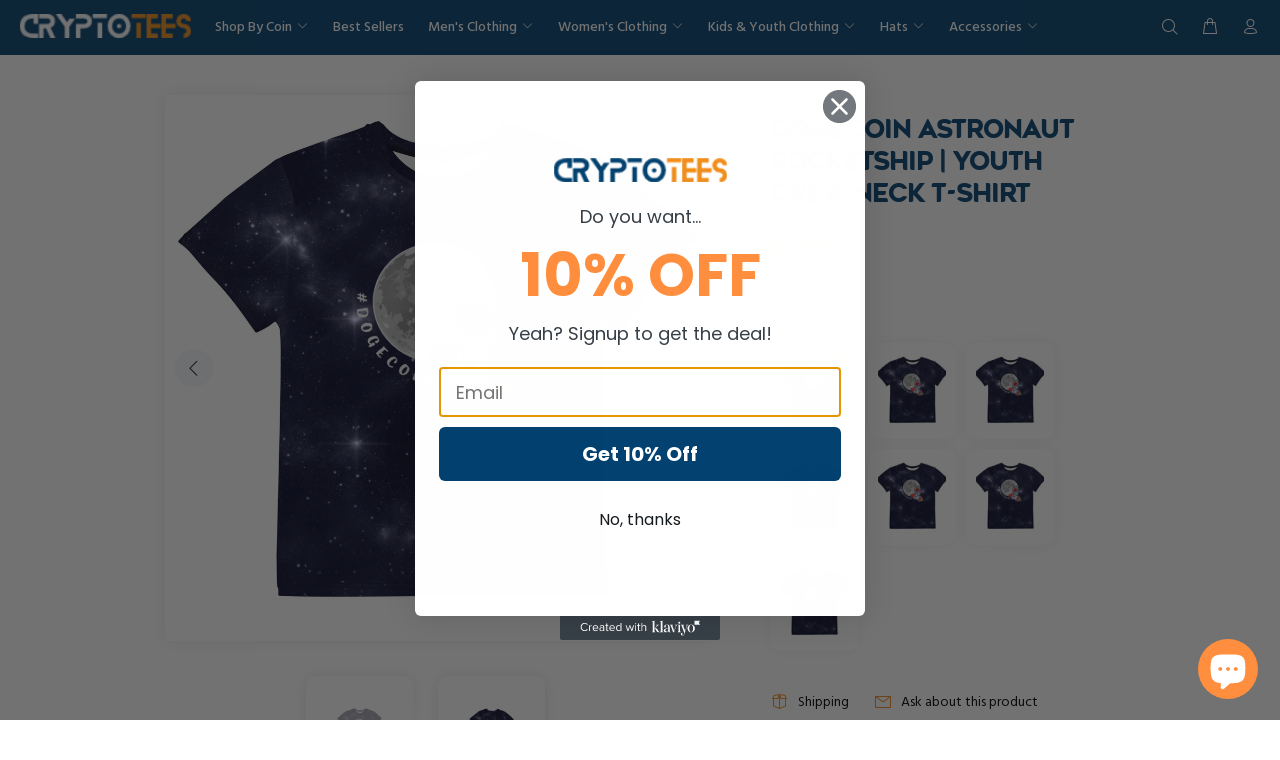

--- FILE ---
content_type: text/html; charset=utf-8
request_url: https://cryptotees.com/products/dogecoin-astronaut-rocketship-youth-crew-neck-t-shirt
body_size: 52039
content:
<!doctype html>
<!--[if IE 9]> <html class="ie9 no-js" lang="en"> <![endif]-->
<!--[if (gt IE 9)|!(IE)]><!--> <html class="no-js" lang="en"> <!--<![endif]-->
<head>


  <!-- Basic page needs ================================================== -->
  <meta charset="utf-8">
  <!--[if IE]><meta http-equiv="X-UA-Compatible" content="IE=edge,chrome=1"><![endif]-->
  <meta name="viewport" content="width=device-width,initial-scale=1">
  <meta name="theme-color" content="#ff8f3e">
  <meta name="keywords" content="Shopify Template" />
  <meta name="author" content="p-themes">
  <link rel="canonical" href="https://cryptotees.com/products/dogecoin-astronaut-rocketship-youth-crew-neck-t-shirt">
  <script src="https://ajax.googleapis.com/ajax/libs/jquery/3.5.1/jquery.min.js"></script>
    <link rel="stylesheet" href="https://cdnjs.cloudflare.com/ajax/libs/font-awesome/4.7.0/css/font-awesome.css" integrity="sha512-5A8nwdMOWrSz20fDsjczgUidUBR8liPYU+WymTZP1lmY9G6Oc7HlZv156XqnsgNUzTyMefFTcsFH/tnJE/+xBg==" crossorigin="anonymous" referrerpolicy="no-referrer" />
    <script src="https://cdnjs.cloudflare.com/ajax/libs/slick-carousel/1.8.1/slick.min.js" integrity="sha512-XtmMtDEcNz2j7ekrtHvOVR4iwwaD6o/FUJe6+Zq+HgcCsk3kj4uSQQR8weQ2QVj1o0Pk6PwYLohm206ZzNfubg==" crossorigin="anonymous" referrerpolicy="no-referrer"></script><link rel="shortcut icon" href="//cryptotees.com/cdn/shop/files/fav_32x32_f159e83a-bc62-49ed-b675-c62c526aa954_32x32.webp?v=1656432672" type="image/png"><!-- Title and description ================================================== --><title>Dogecoin Astronaut Rocketship | Youth crew neck t-shirt
&ndash; Crypto Tees CC
</title><meta name="description" content="Grab a t-shirt that your teen will love! Look at the vibrant design on this Dogecoin astronaut rocketship tee. This tee is a colorful statement piece that&#39;s made of a soft fabric and has an eye-catching design that won&#39;t fade. Let your kid hop in on the Crypto hype! • 95% polyester, 5% elastane (fabric composition may "><!-- Social meta ================================================== --><!-- /snippets/social-meta-tags.liquid -->




<meta property="og:site_name" content="Crypto Tees CC">
<meta property="og:url" content="https://cryptotees.com/products/dogecoin-astronaut-rocketship-youth-crew-neck-t-shirt">
<meta property="og:title" content="Dogecoin Astronaut Rocketship | Youth crew neck t-shirt">
<meta property="og:type" content="product">
<meta property="og:description" content="Grab a t-shirt that your teen will love! Look at the vibrant design on this Dogecoin astronaut rocketship tee. This tee is a colorful statement piece that&#39;s made of a soft fabric and has an eye-catching design that won&#39;t fade. Let your kid hop in on the Crypto hype! • 95% polyester, 5% elastane (fabric composition may ">

  <meta property="og:price:amount" content="31.57">
  <meta property="og:price:currency" content="USD">

<meta property="og:image" content="http://cryptotees.com/cdn/shop/products/all-over-print-youth-crew-neck-t-shirt-white-front-6324b9945f66c_1200x1200.jpg?v=1663351202"><meta property="og:image" content="http://cryptotees.com/cdn/shop/products/all-over-print-youth-crew-neck-t-shirt-white-back-6324b994611db_1200x1200.jpg?v=1663351205">
<meta property="og:image:secure_url" content="https://cryptotees.com/cdn/shop/products/all-over-print-youth-crew-neck-t-shirt-white-front-6324b9945f66c_1200x1200.jpg?v=1663351202"><meta property="og:image:secure_url" content="https://cryptotees.com/cdn/shop/products/all-over-print-youth-crew-neck-t-shirt-white-back-6324b994611db_1200x1200.jpg?v=1663351205">


<meta name="twitter:card" content="summary_large_image">
<meta name="twitter:title" content="Dogecoin Astronaut Rocketship | Youth crew neck t-shirt">
<meta name="twitter:description" content="Grab a t-shirt that your teen will love! Look at the vibrant design on this Dogecoin astronaut rocketship tee. This tee is a colorful statement piece that&#39;s made of a soft fabric and has an eye-catching design that won&#39;t fade. Let your kid hop in on the Crypto hype! • 95% polyester, 5% elastane (fabric composition may ">
<!-- Helpers ================================================== -->

  <!-- CSS ================================================== --><link href="https://fonts.googleapis.com/css?family=Agenorregular:100,200,300,400,500,600,700,800,900" rel="stylesheet" defer><link href="https://fonts.googleapis.com/css?family=Hind:100,200,300,400,500,600,700,800,900" rel="stylesheet" defer>
<link href="//cryptotees.com/cdn/shop/t/7/assets/theme.css?v=183703552596003527011703110020" rel="stylesheet" type="text/css" media="all" />

<script src="//cryptotees.com/cdn/shop/t/7/assets/jquery.min.js?v=146653844047132007351655223447" defer="defer"></script><!-- Header hook for plugins ================================================== -->
  <script>window.performance && window.performance.mark && window.performance.mark('shopify.content_for_header.start');</script><meta id="shopify-digital-wallet" name="shopify-digital-wallet" content="/57276924063/digital_wallets/dialog">
<meta name="shopify-checkout-api-token" content="ac2bce3175c521e05b265bf90296df6a">
<link rel="alternate" type="application/json+oembed" href="https://cryptotees.com/products/dogecoin-astronaut-rocketship-youth-crew-neck-t-shirt.oembed">
<script async="async" src="/checkouts/internal/preloads.js?locale=en-US"></script>
<link rel="preconnect" href="https://shop.app" crossorigin="anonymous">
<script async="async" src="https://shop.app/checkouts/internal/preloads.js?locale=en-US&shop_id=57276924063" crossorigin="anonymous"></script>
<script id="apple-pay-shop-capabilities" type="application/json">{"shopId":57276924063,"countryCode":"US","currencyCode":"USD","merchantCapabilities":["supports3DS"],"merchantId":"gid:\/\/shopify\/Shop\/57276924063","merchantName":"Crypto Tees CC","requiredBillingContactFields":["postalAddress","email"],"requiredShippingContactFields":["postalAddress","email"],"shippingType":"shipping","supportedNetworks":["visa","masterCard","amex","discover","elo","jcb"],"total":{"type":"pending","label":"Crypto Tees CC","amount":"1.00"},"shopifyPaymentsEnabled":true,"supportsSubscriptions":true}</script>
<script id="shopify-features" type="application/json">{"accessToken":"ac2bce3175c521e05b265bf90296df6a","betas":["rich-media-storefront-analytics"],"domain":"cryptotees.com","predictiveSearch":true,"shopId":57276924063,"locale":"en"}</script>
<script>var Shopify = Shopify || {};
Shopify.shop = "crypto-tees-cc.myshopify.com";
Shopify.locale = "en";
Shopify.currency = {"active":"USD","rate":"1.0"};
Shopify.country = "US";
Shopify.theme = {"name":"Cypto tees","id":130382823583,"schema_name":"Wokiee","schema_version":"2.1.2 shopify 2.0","theme_store_id":null,"role":"main"};
Shopify.theme.handle = "null";
Shopify.theme.style = {"id":null,"handle":null};
Shopify.cdnHost = "cryptotees.com/cdn";
Shopify.routes = Shopify.routes || {};
Shopify.routes.root = "/";</script>
<script type="module">!function(o){(o.Shopify=o.Shopify||{}).modules=!0}(window);</script>
<script>!function(o){function n(){var o=[];function n(){o.push(Array.prototype.slice.apply(arguments))}return n.q=o,n}var t=o.Shopify=o.Shopify||{};t.loadFeatures=n(),t.autoloadFeatures=n()}(window);</script>
<script>
  window.ShopifyPay = window.ShopifyPay || {};
  window.ShopifyPay.apiHost = "shop.app\/pay";
  window.ShopifyPay.redirectState = null;
</script>
<script id="shop-js-analytics" type="application/json">{"pageType":"product"}</script>
<script defer="defer" async type="module" src="//cryptotees.com/cdn/shopifycloud/shop-js/modules/v2/client.init-shop-cart-sync_BdyHc3Nr.en.esm.js"></script>
<script defer="defer" async type="module" src="//cryptotees.com/cdn/shopifycloud/shop-js/modules/v2/chunk.common_Daul8nwZ.esm.js"></script>
<script type="module">
  await import("//cryptotees.com/cdn/shopifycloud/shop-js/modules/v2/client.init-shop-cart-sync_BdyHc3Nr.en.esm.js");
await import("//cryptotees.com/cdn/shopifycloud/shop-js/modules/v2/chunk.common_Daul8nwZ.esm.js");

  window.Shopify.SignInWithShop?.initShopCartSync?.({"fedCMEnabled":true,"windoidEnabled":true});

</script>
<script>
  window.Shopify = window.Shopify || {};
  if (!window.Shopify.featureAssets) window.Shopify.featureAssets = {};
  window.Shopify.featureAssets['shop-js'] = {"shop-cart-sync":["modules/v2/client.shop-cart-sync_QYOiDySF.en.esm.js","modules/v2/chunk.common_Daul8nwZ.esm.js"],"init-fed-cm":["modules/v2/client.init-fed-cm_DchLp9rc.en.esm.js","modules/v2/chunk.common_Daul8nwZ.esm.js"],"shop-button":["modules/v2/client.shop-button_OV7bAJc5.en.esm.js","modules/v2/chunk.common_Daul8nwZ.esm.js"],"init-windoid":["modules/v2/client.init-windoid_DwxFKQ8e.en.esm.js","modules/v2/chunk.common_Daul8nwZ.esm.js"],"shop-cash-offers":["modules/v2/client.shop-cash-offers_DWtL6Bq3.en.esm.js","modules/v2/chunk.common_Daul8nwZ.esm.js","modules/v2/chunk.modal_CQq8HTM6.esm.js"],"shop-toast-manager":["modules/v2/client.shop-toast-manager_CX9r1SjA.en.esm.js","modules/v2/chunk.common_Daul8nwZ.esm.js"],"init-shop-email-lookup-coordinator":["modules/v2/client.init-shop-email-lookup-coordinator_UhKnw74l.en.esm.js","modules/v2/chunk.common_Daul8nwZ.esm.js"],"pay-button":["modules/v2/client.pay-button_DzxNnLDY.en.esm.js","modules/v2/chunk.common_Daul8nwZ.esm.js"],"avatar":["modules/v2/client.avatar_BTnouDA3.en.esm.js"],"init-shop-cart-sync":["modules/v2/client.init-shop-cart-sync_BdyHc3Nr.en.esm.js","modules/v2/chunk.common_Daul8nwZ.esm.js"],"shop-login-button":["modules/v2/client.shop-login-button_D8B466_1.en.esm.js","modules/v2/chunk.common_Daul8nwZ.esm.js","modules/v2/chunk.modal_CQq8HTM6.esm.js"],"init-customer-accounts-sign-up":["modules/v2/client.init-customer-accounts-sign-up_C8fpPm4i.en.esm.js","modules/v2/client.shop-login-button_D8B466_1.en.esm.js","modules/v2/chunk.common_Daul8nwZ.esm.js","modules/v2/chunk.modal_CQq8HTM6.esm.js"],"init-shop-for-new-customer-accounts":["modules/v2/client.init-shop-for-new-customer-accounts_CVTO0Ztu.en.esm.js","modules/v2/client.shop-login-button_D8B466_1.en.esm.js","modules/v2/chunk.common_Daul8nwZ.esm.js","modules/v2/chunk.modal_CQq8HTM6.esm.js"],"init-customer-accounts":["modules/v2/client.init-customer-accounts_dRgKMfrE.en.esm.js","modules/v2/client.shop-login-button_D8B466_1.en.esm.js","modules/v2/chunk.common_Daul8nwZ.esm.js","modules/v2/chunk.modal_CQq8HTM6.esm.js"],"shop-follow-button":["modules/v2/client.shop-follow-button_CkZpjEct.en.esm.js","modules/v2/chunk.common_Daul8nwZ.esm.js","modules/v2/chunk.modal_CQq8HTM6.esm.js"],"lead-capture":["modules/v2/client.lead-capture_BntHBhfp.en.esm.js","modules/v2/chunk.common_Daul8nwZ.esm.js","modules/v2/chunk.modal_CQq8HTM6.esm.js"],"checkout-modal":["modules/v2/client.checkout-modal_CfxcYbTm.en.esm.js","modules/v2/chunk.common_Daul8nwZ.esm.js","modules/v2/chunk.modal_CQq8HTM6.esm.js"],"shop-login":["modules/v2/client.shop-login_Da4GZ2H6.en.esm.js","modules/v2/chunk.common_Daul8nwZ.esm.js","modules/v2/chunk.modal_CQq8HTM6.esm.js"],"payment-terms":["modules/v2/client.payment-terms_MV4M3zvL.en.esm.js","modules/v2/chunk.common_Daul8nwZ.esm.js","modules/v2/chunk.modal_CQq8HTM6.esm.js"]};
</script>
<script>(function() {
  var isLoaded = false;
  function asyncLoad() {
    if (isLoaded) return;
    isLoaded = true;
    var urls = ["https:\/\/cdn.shopify.com\/s\/files\/1\/0572\/7692\/4063\/t\/4\/assets\/globo.swatch.init.js?shop=crypto-tees-cc.myshopify.com","https:\/\/assets1.adroll.com\/shopify\/latest\/j\/shopify_rolling_bootstrap_v2.js?adroll_adv_id=H4TLN5PAIZE47DP4B46LXV\u0026adroll_pix_id=UBNDUNPFDFFD5EZKL2OMJZ\u0026shop=crypto-tees-cc.myshopify.com","\/\/cdn.shopify.com\/proxy\/4a4efbdfb0220688a6db87841f5ad7fcd100c52dd84bcd2dec4eca3f3e05db5f\/static.cdn.printful.com\/static\/js\/external\/shopify-product-customizer.js?v=0.28\u0026shop=crypto-tees-cc.myshopify.com\u0026sp-cache-control=cHVibGljLCBtYXgtYWdlPTkwMA"];
    for (var i = 0; i < urls.length; i++) {
      var s = document.createElement('script');
      s.type = 'text/javascript';
      s.async = true;
      s.src = urls[i];
      var x = document.getElementsByTagName('script')[0];
      x.parentNode.insertBefore(s, x);
    }
  };
  if(window.attachEvent) {
    window.attachEvent('onload', asyncLoad);
  } else {
    window.addEventListener('load', asyncLoad, false);
  }
})();</script>
<script id="__st">var __st={"a":57276924063,"offset":-18000,"reqid":"bc4ea9df-d77b-415b-9059-7bbccf2cb775-1768947469","pageurl":"cryptotees.com\/products\/dogecoin-astronaut-rocketship-youth-crew-neck-t-shirt","u":"f7301069cd90","p":"product","rtyp":"product","rid":7523693592735};</script>
<script>window.ShopifyPaypalV4VisibilityTracking = true;</script>
<script id="captcha-bootstrap">!function(){'use strict';const t='contact',e='account',n='new_comment',o=[[t,t],['blogs',n],['comments',n],[t,'customer']],c=[[e,'customer_login'],[e,'guest_login'],[e,'recover_customer_password'],[e,'create_customer']],r=t=>t.map((([t,e])=>`form[action*='/${t}']:not([data-nocaptcha='true']) input[name='form_type'][value='${e}']`)).join(','),a=t=>()=>t?[...document.querySelectorAll(t)].map((t=>t.form)):[];function s(){const t=[...o],e=r(t);return a(e)}const i='password',u='form_key',d=['recaptcha-v3-token','g-recaptcha-response','h-captcha-response',i],f=()=>{try{return window.sessionStorage}catch{return}},m='__shopify_v',_=t=>t.elements[u];function p(t,e,n=!1){try{const o=window.sessionStorage,c=JSON.parse(o.getItem(e)),{data:r}=function(t){const{data:e,action:n}=t;return t[m]||n?{data:e,action:n}:{data:t,action:n}}(c);for(const[e,n]of Object.entries(r))t.elements[e]&&(t.elements[e].value=n);n&&o.removeItem(e)}catch(o){console.error('form repopulation failed',{error:o})}}const l='form_type',E='cptcha';function T(t){t.dataset[E]=!0}const w=window,h=w.document,L='Shopify',v='ce_forms',y='captcha';let A=!1;((t,e)=>{const n=(g='f06e6c50-85a8-45c8-87d0-21a2b65856fe',I='https://cdn.shopify.com/shopifycloud/storefront-forms-hcaptcha/ce_storefront_forms_captcha_hcaptcha.v1.5.2.iife.js',D={infoText:'Protected by hCaptcha',privacyText:'Privacy',termsText:'Terms'},(t,e,n)=>{const o=w[L][v],c=o.bindForm;if(c)return c(t,g,e,D).then(n);var r;o.q.push([[t,g,e,D],n]),r=I,A||(h.body.append(Object.assign(h.createElement('script'),{id:'captcha-provider',async:!0,src:r})),A=!0)});var g,I,D;w[L]=w[L]||{},w[L][v]=w[L][v]||{},w[L][v].q=[],w[L][y]=w[L][y]||{},w[L][y].protect=function(t,e){n(t,void 0,e),T(t)},Object.freeze(w[L][y]),function(t,e,n,w,h,L){const[v,y,A,g]=function(t,e,n){const i=e?o:[],u=t?c:[],d=[...i,...u],f=r(d),m=r(i),_=r(d.filter((([t,e])=>n.includes(e))));return[a(f),a(m),a(_),s()]}(w,h,L),I=t=>{const e=t.target;return e instanceof HTMLFormElement?e:e&&e.form},D=t=>v().includes(t);t.addEventListener('submit',(t=>{const e=I(t);if(!e)return;const n=D(e)&&!e.dataset.hcaptchaBound&&!e.dataset.recaptchaBound,o=_(e),c=g().includes(e)&&(!o||!o.value);(n||c)&&t.preventDefault(),c&&!n&&(function(t){try{if(!f())return;!function(t){const e=f();if(!e)return;const n=_(t);if(!n)return;const o=n.value;o&&e.removeItem(o)}(t);const e=Array.from(Array(32),(()=>Math.random().toString(36)[2])).join('');!function(t,e){_(t)||t.append(Object.assign(document.createElement('input'),{type:'hidden',name:u})),t.elements[u].value=e}(t,e),function(t,e){const n=f();if(!n)return;const o=[...t.querySelectorAll(`input[type='${i}']`)].map((({name:t})=>t)),c=[...d,...o],r={};for(const[a,s]of new FormData(t).entries())c.includes(a)||(r[a]=s);n.setItem(e,JSON.stringify({[m]:1,action:t.action,data:r}))}(t,e)}catch(e){console.error('failed to persist form',e)}}(e),e.submit())}));const S=(t,e)=>{t&&!t.dataset[E]&&(n(t,e.some((e=>e===t))),T(t))};for(const o of['focusin','change'])t.addEventListener(o,(t=>{const e=I(t);D(e)&&S(e,y())}));const B=e.get('form_key'),M=e.get(l),P=B&&M;t.addEventListener('DOMContentLoaded',(()=>{const t=y();if(P)for(const e of t)e.elements[l].value===M&&p(e,B);[...new Set([...A(),...v().filter((t=>'true'===t.dataset.shopifyCaptcha))])].forEach((e=>S(e,t)))}))}(h,new URLSearchParams(w.location.search),n,t,e,['guest_login'])})(!0,!0)}();</script>
<script integrity="sha256-4kQ18oKyAcykRKYeNunJcIwy7WH5gtpwJnB7kiuLZ1E=" data-source-attribution="shopify.loadfeatures" defer="defer" src="//cryptotees.com/cdn/shopifycloud/storefront/assets/storefront/load_feature-a0a9edcb.js" crossorigin="anonymous"></script>
<script crossorigin="anonymous" defer="defer" src="//cryptotees.com/cdn/shopifycloud/storefront/assets/shopify_pay/storefront-65b4c6d7.js?v=20250812"></script>
<script data-source-attribution="shopify.dynamic_checkout.dynamic.init">var Shopify=Shopify||{};Shopify.PaymentButton=Shopify.PaymentButton||{isStorefrontPortableWallets:!0,init:function(){window.Shopify.PaymentButton.init=function(){};var t=document.createElement("script");t.src="https://cryptotees.com/cdn/shopifycloud/portable-wallets/latest/portable-wallets.en.js",t.type="module",document.head.appendChild(t)}};
</script>
<script data-source-attribution="shopify.dynamic_checkout.buyer_consent">
  function portableWalletsHideBuyerConsent(e){var t=document.getElementById("shopify-buyer-consent"),n=document.getElementById("shopify-subscription-policy-button");t&&n&&(t.classList.add("hidden"),t.setAttribute("aria-hidden","true"),n.removeEventListener("click",e))}function portableWalletsShowBuyerConsent(e){var t=document.getElementById("shopify-buyer-consent"),n=document.getElementById("shopify-subscription-policy-button");t&&n&&(t.classList.remove("hidden"),t.removeAttribute("aria-hidden"),n.addEventListener("click",e))}window.Shopify?.PaymentButton&&(window.Shopify.PaymentButton.hideBuyerConsent=portableWalletsHideBuyerConsent,window.Shopify.PaymentButton.showBuyerConsent=portableWalletsShowBuyerConsent);
</script>
<script data-source-attribution="shopify.dynamic_checkout.cart.bootstrap">document.addEventListener("DOMContentLoaded",(function(){function t(){return document.querySelector("shopify-accelerated-checkout-cart, shopify-accelerated-checkout")}if(t())Shopify.PaymentButton.init();else{new MutationObserver((function(e,n){t()&&(Shopify.PaymentButton.init(),n.disconnect())})).observe(document.body,{childList:!0,subtree:!0})}}));
</script>
<link id="shopify-accelerated-checkout-styles" rel="stylesheet" media="screen" href="https://cryptotees.com/cdn/shopifycloud/portable-wallets/latest/accelerated-checkout-backwards-compat.css" crossorigin="anonymous">
<style id="shopify-accelerated-checkout-cart">
        #shopify-buyer-consent {
  margin-top: 1em;
  display: inline-block;
  width: 100%;
}

#shopify-buyer-consent.hidden {
  display: none;
}

#shopify-subscription-policy-button {
  background: none;
  border: none;
  padding: 0;
  text-decoration: underline;
  font-size: inherit;
  cursor: pointer;
}

#shopify-subscription-policy-button::before {
  box-shadow: none;
}

      </style>
<script id="sections-script" data-sections="promo-fixed" defer="defer" src="//cryptotees.com/cdn/shop/t/7/compiled_assets/scripts.js?v=3661"></script>
<script>window.performance && window.performance.mark && window.performance.mark('shopify.content_for_header.end');</script>
  <!-- /Header hook for plugins ================================================== --><style>
    .tt-flbtn.disabled{
    opacity: 0.3;
    }
  </style>

  










  
<!-- Start of Judge.me Core -->
<link rel="dns-prefetch" href="https://cdn.judge.me/">
<script data-cfasync='false' class='jdgm-settings-script'>window.jdgmSettings={"pagination":5,"disable_web_reviews":false,"badge_no_review_text":"No reviews","badge_n_reviews_text":"{{ n }} review/reviews","hide_badge_preview_if_no_reviews":true,"badge_hide_text":false,"enforce_center_preview_badge":false,"widget_title":"Customer Reviews","widget_open_form_text":"Write a review","widget_close_form_text":"Cancel review","widget_refresh_page_text":"Refresh page","widget_summary_text":"Based on {{ number_of_reviews }} review/reviews","widget_no_review_text":"Be the first to write a review","widget_name_field_text":"Display name","widget_verified_name_field_text":"Verified Name (public)","widget_name_placeholder_text":"Display name","widget_required_field_error_text":"This field is required.","widget_email_field_text":"Email address","widget_verified_email_field_text":"Verified Email (private, can not be edited)","widget_email_placeholder_text":"Your email address","widget_email_field_error_text":"Please enter a valid email address.","widget_rating_field_text":"Rating","widget_review_title_field_text":"Review Title","widget_review_title_placeholder_text":"Give your review a title","widget_review_body_field_text":"Review content","widget_review_body_placeholder_text":"Start writing here...","widget_pictures_field_text":"Picture/Video (optional)","widget_submit_review_text":"Submit Review","widget_submit_verified_review_text":"Submit Verified Review","widget_submit_success_msg_with_auto_publish":"Thank you! Please refresh the page in a few moments to see your review. You can remove or edit your review by logging into \u003ca href='https://judge.me/login' target='_blank' rel='nofollow noopener'\u003eJudge.me\u003c/a\u003e","widget_submit_success_msg_no_auto_publish":"Thank you! Your review will be published as soon as it is approved by the shop admin. You can remove or edit your review by logging into \u003ca href='https://judge.me/login' target='_blank' rel='nofollow noopener'\u003eJudge.me\u003c/a\u003e","widget_show_default_reviews_out_of_total_text":"Showing {{ n_reviews_shown }} out of {{ n_reviews }} reviews.","widget_show_all_link_text":"Show all","widget_show_less_link_text":"Show less","widget_author_said_text":"{{ reviewer_name }} said:","widget_days_text":"{{ n }} days ago","widget_weeks_text":"{{ n }} week/weeks ago","widget_months_text":"{{ n }} month/months ago","widget_years_text":"{{ n }} year/years ago","widget_yesterday_text":"Yesterday","widget_today_text":"Today","widget_replied_text":"\u003e\u003e {{ shop_name }} replied:","widget_read_more_text":"Read more","widget_reviewer_name_as_initial":"","widget_rating_filter_color":"#fbcd0a","widget_rating_filter_see_all_text":"See all reviews","widget_sorting_most_recent_text":"Most Recent","widget_sorting_highest_rating_text":"Highest Rating","widget_sorting_lowest_rating_text":"Lowest Rating","widget_sorting_with_pictures_text":"Only Pictures","widget_sorting_most_helpful_text":"Most Helpful","widget_open_question_form_text":"Ask a question","widget_reviews_subtab_text":"Reviews","widget_questions_subtab_text":"Questions","widget_question_label_text":"Question","widget_answer_label_text":"Answer","widget_question_placeholder_text":"Write your question here","widget_submit_question_text":"Submit Question","widget_question_submit_success_text":"Thank you for your question! We will notify you once it gets answered.","verified_badge_text":"Verified","verified_badge_bg_color":"","verified_badge_text_color":"","verified_badge_placement":"left-of-reviewer-name","widget_review_max_height":"","widget_hide_border":false,"widget_social_share":false,"widget_thumb":false,"widget_review_location_show":false,"widget_location_format":"","all_reviews_include_out_of_store_products":true,"all_reviews_out_of_store_text":"(out of store)","all_reviews_pagination":100,"all_reviews_product_name_prefix_text":"about","enable_review_pictures":true,"enable_question_anwser":false,"widget_theme":"default","review_date_format":"mm/dd/yyyy","default_sort_method":"most-recent","widget_product_reviews_subtab_text":"Product Reviews","widget_shop_reviews_subtab_text":"Shop Reviews","widget_other_products_reviews_text":"Reviews for other products","widget_store_reviews_subtab_text":"Store reviews","widget_no_store_reviews_text":"This store hasn't received any reviews yet","widget_web_restriction_product_reviews_text":"This product hasn't received any reviews yet","widget_no_items_text":"No items found","widget_show_more_text":"Show more","widget_write_a_store_review_text":"Write a Store Review","widget_other_languages_heading":"Reviews in Other Languages","widget_translate_review_text":"Translate review to {{ language }}","widget_translating_review_text":"Translating...","widget_show_original_translation_text":"Show original ({{ language }})","widget_translate_review_failed_text":"Review couldn't be translated.","widget_translate_review_retry_text":"Retry","widget_translate_review_try_again_later_text":"Try again later","show_product_url_for_grouped_product":false,"widget_sorting_pictures_first_text":"Pictures First","show_pictures_on_all_rev_page_mobile":false,"show_pictures_on_all_rev_page_desktop":false,"floating_tab_hide_mobile_install_preference":false,"floating_tab_button_name":"★ Reviews","floating_tab_title":"Let customers speak for us","floating_tab_button_color":"","floating_tab_button_background_color":"","floating_tab_url":"","floating_tab_url_enabled":false,"floating_tab_tab_style":"text","all_reviews_text_badge_text":"Customers rate us {{ shop.metafields.judgeme.all_reviews_rating | round: 1 }}/5 based on {{ shop.metafields.judgeme.all_reviews_count }} reviews.","all_reviews_text_badge_text_branded_style":"{{ shop.metafields.judgeme.all_reviews_rating | round: 1 }} out of 5 stars based on {{ shop.metafields.judgeme.all_reviews_count }} reviews","is_all_reviews_text_badge_a_link":false,"show_stars_for_all_reviews_text_badge":false,"all_reviews_text_badge_url":"","all_reviews_text_style":"text","all_reviews_text_color_style":"judgeme_brand_color","all_reviews_text_color":"#108474","all_reviews_text_show_jm_brand":true,"featured_carousel_show_header":true,"featured_carousel_title":"Let customers speak for us","testimonials_carousel_title":"Customers are saying","videos_carousel_title":"Real customer stories","cards_carousel_title":"Customers are saying","featured_carousel_count_text":"from {{ n }} reviews","featured_carousel_add_link_to_all_reviews_page":false,"featured_carousel_url":"","featured_carousel_show_images":true,"featured_carousel_autoslide_interval":5,"featured_carousel_arrows_on_the_sides":false,"featured_carousel_height":250,"featured_carousel_width":80,"featured_carousel_image_size":0,"featured_carousel_image_height":250,"featured_carousel_arrow_color":"#eeeeee","verified_count_badge_style":"vintage","verified_count_badge_orientation":"horizontal","verified_count_badge_color_style":"judgeme_brand_color","verified_count_badge_color":"#108474","is_verified_count_badge_a_link":false,"verified_count_badge_url":"","verified_count_badge_show_jm_brand":true,"widget_rating_preset_default":5,"widget_first_sub_tab":"product-reviews","widget_show_histogram":true,"widget_histogram_use_custom_color":false,"widget_pagination_use_custom_color":false,"widget_star_use_custom_color":false,"widget_verified_badge_use_custom_color":false,"widget_write_review_use_custom_color":false,"picture_reminder_submit_button":"Upload Pictures","enable_review_videos":false,"mute_video_by_default":false,"widget_sorting_videos_first_text":"Videos First","widget_review_pending_text":"Pending","featured_carousel_items_for_large_screen":3,"social_share_options_order":"Facebook,Twitter","remove_microdata_snippet":false,"disable_json_ld":false,"enable_json_ld_products":false,"preview_badge_show_question_text":false,"preview_badge_no_question_text":"No questions","preview_badge_n_question_text":"{{ number_of_questions }} question/questions","qa_badge_show_icon":false,"qa_badge_position":"same-row","remove_judgeme_branding":false,"widget_add_search_bar":false,"widget_search_bar_placeholder":"Search","widget_sorting_verified_only_text":"Verified only","featured_carousel_theme":"default","featured_carousel_show_rating":true,"featured_carousel_show_title":true,"featured_carousel_show_body":true,"featured_carousel_show_date":false,"featured_carousel_show_reviewer":true,"featured_carousel_show_product":false,"featured_carousel_header_background_color":"#108474","featured_carousel_header_text_color":"#ffffff","featured_carousel_name_product_separator":"reviewed","featured_carousel_full_star_background":"#108474","featured_carousel_empty_star_background":"#dadada","featured_carousel_vertical_theme_background":"#f9fafb","featured_carousel_verified_badge_enable":true,"featured_carousel_verified_badge_color":"#108474","featured_carousel_border_style":"round","featured_carousel_review_line_length_limit":3,"featured_carousel_more_reviews_button_text":"Read more reviews","featured_carousel_view_product_button_text":"View product","all_reviews_page_load_reviews_on":"scroll","all_reviews_page_load_more_text":"Load More Reviews","disable_fb_tab_reviews":false,"enable_ajax_cdn_cache":false,"widget_advanced_speed_features":5,"widget_public_name_text":"displayed publicly like","default_reviewer_name":"John Smith","default_reviewer_name_has_non_latin":true,"widget_reviewer_anonymous":"Anonymous","medals_widget_title":"Judge.me Review Medals","medals_widget_background_color":"#f9fafb","medals_widget_position":"footer_all_pages","medals_widget_border_color":"#f9fafb","medals_widget_verified_text_position":"left","medals_widget_use_monochromatic_version":false,"medals_widget_elements_color":"#108474","show_reviewer_avatar":true,"widget_invalid_yt_video_url_error_text":"Not a YouTube video URL","widget_max_length_field_error_text":"Please enter no more than {0} characters.","widget_show_country_flag":false,"widget_show_collected_via_shop_app":true,"widget_verified_by_shop_badge_style":"light","widget_verified_by_shop_text":"Verified by Shop","widget_show_photo_gallery":false,"widget_load_with_code_splitting":true,"widget_ugc_install_preference":false,"widget_ugc_title":"Made by us, Shared by you","widget_ugc_subtitle":"Tag us to see your picture featured in our page","widget_ugc_arrows_color":"#ffffff","widget_ugc_primary_button_text":"Buy Now","widget_ugc_primary_button_background_color":"#108474","widget_ugc_primary_button_text_color":"#ffffff","widget_ugc_primary_button_border_width":"0","widget_ugc_primary_button_border_style":"none","widget_ugc_primary_button_border_color":"#108474","widget_ugc_primary_button_border_radius":"25","widget_ugc_secondary_button_text":"Load More","widget_ugc_secondary_button_background_color":"#ffffff","widget_ugc_secondary_button_text_color":"#108474","widget_ugc_secondary_button_border_width":"2","widget_ugc_secondary_button_border_style":"solid","widget_ugc_secondary_button_border_color":"#108474","widget_ugc_secondary_button_border_radius":"25","widget_ugc_reviews_button_text":"View Reviews","widget_ugc_reviews_button_background_color":"#ffffff","widget_ugc_reviews_button_text_color":"#108474","widget_ugc_reviews_button_border_width":"2","widget_ugc_reviews_button_border_style":"solid","widget_ugc_reviews_button_border_color":"#108474","widget_ugc_reviews_button_border_radius":"25","widget_ugc_reviews_button_link_to":"judgeme-reviews-page","widget_ugc_show_post_date":true,"widget_ugc_max_width":"800","widget_rating_metafield_value_type":true,"widget_primary_color":"#ff8f3e","widget_enable_secondary_color":false,"widget_secondary_color":"#edf5f5","widget_summary_average_rating_text":"{{ average_rating }} out of 5","widget_media_grid_title":"Customer photos \u0026 videos","widget_media_grid_see_more_text":"See more","widget_round_style":false,"widget_show_product_medals":true,"widget_verified_by_judgeme_text":"Verified by Judge.me","widget_show_store_medals":true,"widget_verified_by_judgeme_text_in_store_medals":"Verified by Judge.me","widget_media_field_exceed_quantity_message":"Sorry, we can only accept {{ max_media }} for one review.","widget_media_field_exceed_limit_message":"{{ file_name }} is too large, please select a {{ media_type }} less than {{ size_limit }}MB.","widget_review_submitted_text":"Review Submitted!","widget_question_submitted_text":"Question Submitted!","widget_close_form_text_question":"Cancel","widget_write_your_answer_here_text":"Write your answer here","widget_enabled_branded_link":true,"widget_show_collected_by_judgeme":true,"widget_reviewer_name_color":"","widget_write_review_text_color":"","widget_write_review_bg_color":"","widget_collected_by_judgeme_text":"collected by Judge.me","widget_pagination_type":"standard","widget_load_more_text":"Load More","widget_load_more_color":"#108474","widget_full_review_text":"Full Review","widget_read_more_reviews_text":"Read More Reviews","widget_read_questions_text":"Read Questions","widget_questions_and_answers_text":"Questions \u0026 Answers","widget_verified_by_text":"Verified by","widget_verified_text":"Verified","widget_number_of_reviews_text":"{{ number_of_reviews }} reviews","widget_back_button_text":"Back","widget_next_button_text":"Next","widget_custom_forms_filter_button":"Filters","custom_forms_style":"vertical","widget_show_review_information":false,"how_reviews_are_collected":"How reviews are collected?","widget_show_review_keywords":false,"widget_gdpr_statement":"How we use your data: We'll only contact you about the review you left, and only if necessary. By submitting your review, you agree to Judge.me's \u003ca href='https://judge.me/terms' target='_blank' rel='nofollow noopener'\u003eterms\u003c/a\u003e, \u003ca href='https://judge.me/privacy' target='_blank' rel='nofollow noopener'\u003eprivacy\u003c/a\u003e and \u003ca href='https://judge.me/content-policy' target='_blank' rel='nofollow noopener'\u003econtent\u003c/a\u003e policies.","widget_multilingual_sorting_enabled":false,"widget_translate_review_content_enabled":false,"widget_translate_review_content_method":"manual","popup_widget_review_selection":"automatically_with_pictures","popup_widget_round_border_style":true,"popup_widget_show_title":true,"popup_widget_show_body":true,"popup_widget_show_reviewer":false,"popup_widget_show_product":true,"popup_widget_show_pictures":true,"popup_widget_use_review_picture":true,"popup_widget_show_on_home_page":true,"popup_widget_show_on_product_page":true,"popup_widget_show_on_collection_page":true,"popup_widget_show_on_cart_page":true,"popup_widget_position":"bottom_left","popup_widget_first_review_delay":5,"popup_widget_duration":5,"popup_widget_interval":5,"popup_widget_review_count":5,"popup_widget_hide_on_mobile":true,"review_snippet_widget_round_border_style":true,"review_snippet_widget_card_color":"#FFFFFF","review_snippet_widget_slider_arrows_background_color":"#FFFFFF","review_snippet_widget_slider_arrows_color":"#000000","review_snippet_widget_star_color":"#108474","show_product_variant":false,"all_reviews_product_variant_label_text":"Variant: ","widget_show_verified_branding":true,"widget_ai_summary_title":"Customers say","widget_ai_summary_disclaimer":"AI-powered review summary based on recent customer reviews","widget_show_ai_summary":false,"widget_show_ai_summary_bg":false,"widget_show_review_title_input":true,"redirect_reviewers_invited_via_email":"review_widget","request_store_review_after_product_review":false,"request_review_other_products_in_order":false,"review_form_color_scheme":"default","review_form_corner_style":"square","review_form_star_color":{},"review_form_text_color":"#333333","review_form_background_color":"#ffffff","review_form_field_background_color":"#fafafa","review_form_button_color":{},"review_form_button_text_color":"#ffffff","review_form_modal_overlay_color":"#000000","review_content_screen_title_text":"How would you rate this product?","review_content_introduction_text":"We would love it if you would share a bit about your experience.","store_review_form_title_text":"How would you rate this store?","store_review_form_introduction_text":"We would love it if you would share a bit about your experience.","show_review_guidance_text":true,"one_star_review_guidance_text":"Poor","five_star_review_guidance_text":"Great","customer_information_screen_title_text":"About you","customer_information_introduction_text":"Please tell us more about you.","custom_questions_screen_title_text":"Your experience in more detail","custom_questions_introduction_text":"Here are a few questions to help us understand more about your experience.","review_submitted_screen_title_text":"Thanks for your review!","review_submitted_screen_thank_you_text":"We are processing it and it will appear on the store soon.","review_submitted_screen_email_verification_text":"Please confirm your email by clicking the link we just sent you. This helps us keep reviews authentic.","review_submitted_request_store_review_text":"Would you like to share your experience of shopping with us?","review_submitted_review_other_products_text":"Would you like to review these products?","store_review_screen_title_text":"Would you like to share your experience of shopping with us?","store_review_introduction_text":"We value your feedback and use it to improve. Please share any thoughts or suggestions you have.","reviewer_media_screen_title_picture_text":"Share a picture","reviewer_media_introduction_picture_text":"Upload a photo to support your review.","reviewer_media_screen_title_video_text":"Share a video","reviewer_media_introduction_video_text":"Upload a video to support your review.","reviewer_media_screen_title_picture_or_video_text":"Share a picture or video","reviewer_media_introduction_picture_or_video_text":"Upload a photo or video to support your review.","reviewer_media_youtube_url_text":"Paste your Youtube URL here","advanced_settings_next_step_button_text":"Next","advanced_settings_close_review_button_text":"Close","modal_write_review_flow":false,"write_review_flow_required_text":"Required","write_review_flow_privacy_message_text":"We respect your privacy.","write_review_flow_anonymous_text":"Post review as anonymous","write_review_flow_visibility_text":"This won't be visible to other customers.","write_review_flow_multiple_selection_help_text":"Select as many as you like","write_review_flow_single_selection_help_text":"Select one option","write_review_flow_required_field_error_text":"This field is required","write_review_flow_invalid_email_error_text":"Please enter a valid email address","write_review_flow_max_length_error_text":"Max. {{ max_length }} characters.","write_review_flow_media_upload_text":"\u003cb\u003eClick to upload\u003c/b\u003e or drag and drop","write_review_flow_gdpr_statement":"We'll only contact you about your review if necessary. By submitting your review, you agree to our \u003ca href='https://judge.me/terms' target='_blank' rel='nofollow noopener'\u003eterms and conditions\u003c/a\u003e and \u003ca href='https://judge.me/privacy' target='_blank' rel='nofollow noopener'\u003eprivacy policy\u003c/a\u003e.","rating_only_reviews_enabled":false,"show_negative_reviews_help_screen":false,"new_review_flow_help_screen_rating_threshold":3,"negative_review_resolution_screen_title_text":"Tell us more","negative_review_resolution_text":"Your experience matters to us. If there were issues with your purchase, we're here to help. Feel free to reach out to us, we'd love the opportunity to make things right.","negative_review_resolution_button_text":"Contact us","negative_review_resolution_proceed_with_review_text":"Leave a review","negative_review_resolution_subject":"Issue with purchase from {{ shop_name }}.{{ order_name }}","preview_badge_collection_page_install_status":false,"widget_review_custom_css":"","preview_badge_custom_css":"","preview_badge_stars_count":"5-stars","featured_carousel_custom_css":"","floating_tab_custom_css":"","all_reviews_widget_custom_css":"","medals_widget_custom_css":"","verified_badge_custom_css":"","all_reviews_text_custom_css":"","transparency_badges_collected_via_store_invite":false,"transparency_badges_from_another_provider":false,"transparency_badges_collected_from_store_visitor":false,"transparency_badges_collected_by_verified_review_provider":false,"transparency_badges_earned_reward":false,"transparency_badges_collected_via_store_invite_text":"Review collected via store invitation","transparency_badges_from_another_provider_text":"Review collected from another provider","transparency_badges_collected_from_store_visitor_text":"Review collected from a store visitor","transparency_badges_written_in_google_text":"Review written in Google","transparency_badges_written_in_etsy_text":"Review written in Etsy","transparency_badges_written_in_shop_app_text":"Review written in Shop App","transparency_badges_earned_reward_text":"Review earned a reward for future purchase","product_review_widget_per_page":10,"widget_store_review_label_text":"Review about the store","checkout_comment_extension_title_on_product_page":"Customer Comments","checkout_comment_extension_num_latest_comment_show":5,"checkout_comment_extension_format":"name_and_timestamp","checkout_comment_customer_name":"last_initial","checkout_comment_comment_notification":true,"preview_badge_collection_page_install_preference":true,"preview_badge_home_page_install_preference":false,"preview_badge_product_page_install_preference":true,"review_widget_install_preference":"","review_carousel_install_preference":false,"floating_reviews_tab_install_preference":"none","verified_reviews_count_badge_install_preference":false,"all_reviews_text_install_preference":false,"review_widget_best_location":true,"judgeme_medals_install_preference":false,"review_widget_revamp_enabled":false,"review_widget_qna_enabled":false,"review_widget_header_theme":"minimal","review_widget_widget_title_enabled":true,"review_widget_header_text_size":"medium","review_widget_header_text_weight":"regular","review_widget_average_rating_style":"compact","review_widget_bar_chart_enabled":true,"review_widget_bar_chart_type":"numbers","review_widget_bar_chart_style":"standard","review_widget_expanded_media_gallery_enabled":false,"review_widget_reviews_section_theme":"standard","review_widget_image_style":"thumbnails","review_widget_review_image_ratio":"square","review_widget_stars_size":"medium","review_widget_verified_badge":"standard_text","review_widget_review_title_text_size":"medium","review_widget_review_text_size":"medium","review_widget_review_text_length":"medium","review_widget_number_of_columns_desktop":3,"review_widget_carousel_transition_speed":5,"review_widget_custom_questions_answers_display":"always","review_widget_button_text_color":"#FFFFFF","review_widget_text_color":"#000000","review_widget_lighter_text_color":"#7B7B7B","review_widget_corner_styling":"soft","review_widget_review_word_singular":"review","review_widget_review_word_plural":"reviews","review_widget_voting_label":"Helpful?","review_widget_shop_reply_label":"Reply from {{ shop_name }}:","review_widget_filters_title":"Filters","qna_widget_question_word_singular":"Question","qna_widget_question_word_plural":"Questions","qna_widget_answer_reply_label":"Answer from {{ answerer_name }}:","qna_content_screen_title_text":"Ask a question about this product","qna_widget_question_required_field_error_text":"Please enter your question.","qna_widget_flow_gdpr_statement":"We'll only contact you about your question if necessary. By submitting your question, you agree to our \u003ca href='https://judge.me/terms' target='_blank' rel='nofollow noopener'\u003eterms and conditions\u003c/a\u003e and \u003ca href='https://judge.me/privacy' target='_blank' rel='nofollow noopener'\u003eprivacy policy\u003c/a\u003e.","qna_widget_question_submitted_text":"Thanks for your question!","qna_widget_close_form_text_question":"Close","qna_widget_question_submit_success_text":"We’ll notify you by email when your question is answered.","all_reviews_widget_v2025_enabled":false,"all_reviews_widget_v2025_header_theme":"default","all_reviews_widget_v2025_widget_title_enabled":true,"all_reviews_widget_v2025_header_text_size":"medium","all_reviews_widget_v2025_header_text_weight":"regular","all_reviews_widget_v2025_average_rating_style":"compact","all_reviews_widget_v2025_bar_chart_enabled":true,"all_reviews_widget_v2025_bar_chart_type":"numbers","all_reviews_widget_v2025_bar_chart_style":"standard","all_reviews_widget_v2025_expanded_media_gallery_enabled":false,"all_reviews_widget_v2025_show_store_medals":true,"all_reviews_widget_v2025_show_photo_gallery":true,"all_reviews_widget_v2025_show_review_keywords":false,"all_reviews_widget_v2025_show_ai_summary":false,"all_reviews_widget_v2025_show_ai_summary_bg":false,"all_reviews_widget_v2025_add_search_bar":false,"all_reviews_widget_v2025_default_sort_method":"most-recent","all_reviews_widget_v2025_reviews_per_page":10,"all_reviews_widget_v2025_reviews_section_theme":"default","all_reviews_widget_v2025_image_style":"thumbnails","all_reviews_widget_v2025_review_image_ratio":"square","all_reviews_widget_v2025_stars_size":"medium","all_reviews_widget_v2025_verified_badge":"bold_badge","all_reviews_widget_v2025_review_title_text_size":"medium","all_reviews_widget_v2025_review_text_size":"medium","all_reviews_widget_v2025_review_text_length":"medium","all_reviews_widget_v2025_number_of_columns_desktop":3,"all_reviews_widget_v2025_carousel_transition_speed":5,"all_reviews_widget_v2025_custom_questions_answers_display":"always","all_reviews_widget_v2025_show_product_variant":false,"all_reviews_widget_v2025_show_reviewer_avatar":true,"all_reviews_widget_v2025_reviewer_name_as_initial":"","all_reviews_widget_v2025_review_location_show":false,"all_reviews_widget_v2025_location_format":"","all_reviews_widget_v2025_show_country_flag":false,"all_reviews_widget_v2025_verified_by_shop_badge_style":"light","all_reviews_widget_v2025_social_share":false,"all_reviews_widget_v2025_social_share_options_order":"Facebook,Twitter,LinkedIn,Pinterest","all_reviews_widget_v2025_pagination_type":"standard","all_reviews_widget_v2025_button_text_color":"#FFFFFF","all_reviews_widget_v2025_text_color":"#000000","all_reviews_widget_v2025_lighter_text_color":"#7B7B7B","all_reviews_widget_v2025_corner_styling":"soft","all_reviews_widget_v2025_title":"Customer reviews","all_reviews_widget_v2025_ai_summary_title":"Customers say about this store","all_reviews_widget_v2025_no_review_text":"Be the first to write a review","platform":"shopify","branding_url":"https://app.judge.me/reviews","branding_text":"Powered by Judge.me","locale":"en","reply_name":"Crypto Tees CC","widget_version":"3.0","footer":true,"autopublish":true,"review_dates":true,"enable_custom_form":false,"shop_locale":"en","enable_multi_locales_translations":false,"show_review_title_input":true,"review_verification_email_status":"always","can_be_branded":false,"reply_name_text":"Crypto Tees CC"};</script> <style class='jdgm-settings-style'>.jdgm-xx{left:0}:root{--jdgm-primary-color: #ff8f3e;--jdgm-secondary-color: rgba(255,143,62,0.1);--jdgm-star-color: #ff8f3e;--jdgm-write-review-text-color: white;--jdgm-write-review-bg-color: #ff8f3e;--jdgm-paginate-color: #ff8f3e;--jdgm-border-radius: 0;--jdgm-reviewer-name-color: #ff8f3e}.jdgm-histogram__bar-content{background-color:#ff8f3e}.jdgm-rev[data-verified-buyer=true] .jdgm-rev__icon.jdgm-rev__icon:after,.jdgm-rev__buyer-badge.jdgm-rev__buyer-badge{color:white;background-color:#ff8f3e}.jdgm-review-widget--small .jdgm-gallery.jdgm-gallery .jdgm-gallery__thumbnail-link:nth-child(8) .jdgm-gallery__thumbnail-wrapper.jdgm-gallery__thumbnail-wrapper:before{content:"See more"}@media only screen and (min-width: 768px){.jdgm-gallery.jdgm-gallery .jdgm-gallery__thumbnail-link:nth-child(8) .jdgm-gallery__thumbnail-wrapper.jdgm-gallery__thumbnail-wrapper:before{content:"See more"}}.jdgm-prev-badge[data-average-rating='0.00']{display:none !important}.jdgm-author-all-initials{display:none !important}.jdgm-author-last-initial{display:none !important}.jdgm-rev-widg__title{visibility:hidden}.jdgm-rev-widg__summary-text{visibility:hidden}.jdgm-prev-badge__text{visibility:hidden}.jdgm-rev__prod-link-prefix:before{content:'about'}.jdgm-rev__variant-label:before{content:'Variant: '}.jdgm-rev__out-of-store-text:before{content:'(out of store)'}@media only screen and (min-width: 768px){.jdgm-rev__pics .jdgm-rev_all-rev-page-picture-separator,.jdgm-rev__pics .jdgm-rev__product-picture{display:none}}@media only screen and (max-width: 768px){.jdgm-rev__pics .jdgm-rev_all-rev-page-picture-separator,.jdgm-rev__pics .jdgm-rev__product-picture{display:none}}.jdgm-preview-badge[data-template="index"]{display:none !important}.jdgm-verified-count-badget[data-from-snippet="true"]{display:none !important}.jdgm-carousel-wrapper[data-from-snippet="true"]{display:none !important}.jdgm-all-reviews-text[data-from-snippet="true"]{display:none !important}.jdgm-medals-section[data-from-snippet="true"]{display:none !important}.jdgm-ugc-media-wrapper[data-from-snippet="true"]{display:none !important}.jdgm-rev__transparency-badge[data-badge-type="review_collected_via_store_invitation"]{display:none !important}.jdgm-rev__transparency-badge[data-badge-type="review_collected_from_another_provider"]{display:none !important}.jdgm-rev__transparency-badge[data-badge-type="review_collected_from_store_visitor"]{display:none !important}.jdgm-rev__transparency-badge[data-badge-type="review_written_in_etsy"]{display:none !important}.jdgm-rev__transparency-badge[data-badge-type="review_written_in_google_business"]{display:none !important}.jdgm-rev__transparency-badge[data-badge-type="review_written_in_shop_app"]{display:none !important}.jdgm-rev__transparency-badge[data-badge-type="review_earned_for_future_purchase"]{display:none !important}.jdgm-review-snippet-widget .jdgm-rev-snippet-widget__cards-container .jdgm-rev-snippet-card{border-radius:8px;background:#fff}.jdgm-review-snippet-widget .jdgm-rev-snippet-widget__cards-container .jdgm-rev-snippet-card__rev-rating .jdgm-star{color:#108474}.jdgm-review-snippet-widget .jdgm-rev-snippet-widget__prev-btn,.jdgm-review-snippet-widget .jdgm-rev-snippet-widget__next-btn{border-radius:50%;background:#fff}.jdgm-review-snippet-widget .jdgm-rev-snippet-widget__prev-btn>svg,.jdgm-review-snippet-widget .jdgm-rev-snippet-widget__next-btn>svg{fill:#000}.jdgm-full-rev-modal.rev-snippet-widget .jm-mfp-container .jm-mfp-content,.jdgm-full-rev-modal.rev-snippet-widget .jm-mfp-container .jdgm-full-rev__icon,.jdgm-full-rev-modal.rev-snippet-widget .jm-mfp-container .jdgm-full-rev__pic-img,.jdgm-full-rev-modal.rev-snippet-widget .jm-mfp-container .jdgm-full-rev__reply{border-radius:8px}.jdgm-full-rev-modal.rev-snippet-widget .jm-mfp-container .jdgm-full-rev[data-verified-buyer="true"] .jdgm-full-rev__icon::after{border-radius:8px}.jdgm-full-rev-modal.rev-snippet-widget .jm-mfp-container .jdgm-full-rev .jdgm-rev__buyer-badge{border-radius:calc( 8px / 2 )}.jdgm-full-rev-modal.rev-snippet-widget .jm-mfp-container .jdgm-full-rev .jdgm-full-rev__replier::before{content:'Crypto Tees CC'}.jdgm-full-rev-modal.rev-snippet-widget .jm-mfp-container .jdgm-full-rev .jdgm-full-rev__product-button{border-radius:calc( 8px * 6 )}
</style> <style class='jdgm-settings-style'></style>

  
  
  
  <style class='jdgm-miracle-styles'>
  @-webkit-keyframes jdgm-spin{0%{-webkit-transform:rotate(0deg);-ms-transform:rotate(0deg);transform:rotate(0deg)}100%{-webkit-transform:rotate(359deg);-ms-transform:rotate(359deg);transform:rotate(359deg)}}@keyframes jdgm-spin{0%{-webkit-transform:rotate(0deg);-ms-transform:rotate(0deg);transform:rotate(0deg)}100%{-webkit-transform:rotate(359deg);-ms-transform:rotate(359deg);transform:rotate(359deg)}}@font-face{font-family:'JudgemeStar';src:url("[data-uri]") format("woff");font-weight:normal;font-style:normal}.jdgm-star{font-family:'JudgemeStar';display:inline !important;text-decoration:none !important;padding:0 4px 0 0 !important;margin:0 !important;font-weight:bold;opacity:1;-webkit-font-smoothing:antialiased;-moz-osx-font-smoothing:grayscale}.jdgm-star:hover{opacity:1}.jdgm-star:last-of-type{padding:0 !important}.jdgm-star.jdgm--on:before{content:"\e000"}.jdgm-star.jdgm--off:before{content:"\e001"}.jdgm-star.jdgm--half:before{content:"\e002"}.jdgm-widget *{margin:0;line-height:1.4;-webkit-box-sizing:border-box;-moz-box-sizing:border-box;box-sizing:border-box;-webkit-overflow-scrolling:touch}.jdgm-hidden{display:none !important;visibility:hidden !important}.jdgm-temp-hidden{display:none}.jdgm-spinner{width:40px;height:40px;margin:auto;border-radius:50%;border-top:2px solid #eee;border-right:2px solid #eee;border-bottom:2px solid #eee;border-left:2px solid #ccc;-webkit-animation:jdgm-spin 0.8s infinite linear;animation:jdgm-spin 0.8s infinite linear}.jdgm-prev-badge{display:block !important}

</style>


  
  
   


<script data-cfasync='false' class='jdgm-script'>
!function(e){window.jdgm=window.jdgm||{},jdgm.CDN_HOST="https://cdn.judge.me/",
jdgm.docReady=function(d){(e.attachEvent?"complete"===e.readyState:"loading"!==e.readyState)?
setTimeout(d,0):e.addEventListener("DOMContentLoaded",d)},jdgm.loadCSS=function(d,t,o,s){
!o&&jdgm.loadCSS.requestedUrls.indexOf(d)>=0||(jdgm.loadCSS.requestedUrls.push(d),
(s=e.createElement("link")).rel="stylesheet",s.class="jdgm-stylesheet",s.media="nope!",
s.href=d,s.onload=function(){this.media="all",t&&setTimeout(t)},e.body.appendChild(s))},
jdgm.loadCSS.requestedUrls=[],jdgm.loadJS=function(e,d){var t=new XMLHttpRequest;
t.onreadystatechange=function(){4===t.readyState&&(Function(t.response)(),d&&d(t.response))},
t.open("GET",e),t.send()},jdgm.docReady((function(){(window.jdgmLoadCSS||e.querySelectorAll(
".jdgm-widget, .jdgm-all-reviews-page").length>0)&&(jdgmSettings.widget_load_with_code_splitting?
parseFloat(jdgmSettings.widget_version)>=3?jdgm.loadCSS(jdgm.CDN_HOST+"widget_v3/base.css"):
jdgm.loadCSS(jdgm.CDN_HOST+"widget/base.css"):jdgm.loadCSS(jdgm.CDN_HOST+"shopify_v2.css"),
jdgm.loadJS(jdgm.CDN_HOST+"loader.js"))}))}(document);
</script>

<noscript><link rel="stylesheet" type="text/css" media="all" href="https://cdn.judge.me/shopify_v2.css"></noscript>
<!-- End of Judge.me Core -->


<!-- BEGIN app block: shopify://apps/klaviyo-email-marketing-sms/blocks/klaviyo-onsite-embed/2632fe16-c075-4321-a88b-50b567f42507 -->












  <script async src="https://static.klaviyo.com/onsite/js/XPwx8g/klaviyo.js?company_id=XPwx8g"></script>
  <script>!function(){if(!window.klaviyo){window._klOnsite=window._klOnsite||[];try{window.klaviyo=new Proxy({},{get:function(n,i){return"push"===i?function(){var n;(n=window._klOnsite).push.apply(n,arguments)}:function(){for(var n=arguments.length,o=new Array(n),w=0;w<n;w++)o[w]=arguments[w];var t="function"==typeof o[o.length-1]?o.pop():void 0,e=new Promise((function(n){window._klOnsite.push([i].concat(o,[function(i){t&&t(i),n(i)}]))}));return e}}})}catch(n){window.klaviyo=window.klaviyo||[],window.klaviyo.push=function(){var n;(n=window._klOnsite).push.apply(n,arguments)}}}}();</script>

  
    <script id="viewed_product">
      if (item == null) {
        var _learnq = _learnq || [];

        var MetafieldReviews = null
        var MetafieldYotpoRating = null
        var MetafieldYotpoCount = null
        var MetafieldLooxRating = null
        var MetafieldLooxCount = null
        var okendoProduct = null
        var okendoProductReviewCount = null
        var okendoProductReviewAverageValue = null
        try {
          // The following fields are used for Customer Hub recently viewed in order to add reviews.
          // This information is not part of __kla_viewed. Instead, it is part of __kla_viewed_reviewed_items
          MetafieldReviews = {};
          MetafieldYotpoRating = null
          MetafieldYotpoCount = null
          MetafieldLooxRating = null
          MetafieldLooxCount = null

          okendoProduct = null
          // If the okendo metafield is not legacy, it will error, which then requires the new json formatted data
          if (okendoProduct && 'error' in okendoProduct) {
            okendoProduct = null
          }
          okendoProductReviewCount = okendoProduct ? okendoProduct.reviewCount : null
          okendoProductReviewAverageValue = okendoProduct ? okendoProduct.reviewAverageValue : null
        } catch (error) {
          console.error('Error in Klaviyo onsite reviews tracking:', error);
        }

        var item = {
          Name: "Dogecoin Astronaut Rocketship | Youth crew neck t-shirt",
          ProductID: 7523693592735,
          Categories: ["All kids \u0026 youth clothing","All Shirts","Best Selling Products","Best selling products","Dogecoin","Kids \u0026 youth clothing","New products","Newest Products"],
          ImageURL: "https://cryptotees.com/cdn/shop/products/all-over-print-youth-crew-neck-t-shirt-white-front-6324b9945f66c_grande.jpg?v=1663351202",
          URL: "https://cryptotees.com/products/dogecoin-astronaut-rocketship-youth-crew-neck-t-shirt",
          Brand: "Dogecoin",
          Price: "$31.57",
          Value: "31.57",
          CompareAtPrice: "$0.00"
        };
        _learnq.push(['track', 'Viewed Product', item]);
        _learnq.push(['trackViewedItem', {
          Title: item.Name,
          ItemId: item.ProductID,
          Categories: item.Categories,
          ImageUrl: item.ImageURL,
          Url: item.URL,
          Metadata: {
            Brand: item.Brand,
            Price: item.Price,
            Value: item.Value,
            CompareAtPrice: item.CompareAtPrice
          },
          metafields:{
            reviews: MetafieldReviews,
            yotpo:{
              rating: MetafieldYotpoRating,
              count: MetafieldYotpoCount,
            },
            loox:{
              rating: MetafieldLooxRating,
              count: MetafieldLooxCount,
            },
            okendo: {
              rating: okendoProductReviewAverageValue,
              count: okendoProductReviewCount,
            }
          }
        }]);
      }
    </script>
  




  <script>
    window.klaviyoReviewsProductDesignMode = false
  </script>







<!-- END app block --><!-- BEGIN app block: shopify://apps/globo-mega-menu/blocks/app-embed/7a00835e-fe40-45a5-a615-2eb4ab697b58 -->
<link href="//cdn.shopify.com/extensions/019b6e53-04e2-713c-aa06-5bced6079bf6/menufrontend-304/assets/main-navigation-styles.min.css" rel="stylesheet" type="text/css" media="all" />
<link href="//cdn.shopify.com/extensions/019b6e53-04e2-713c-aa06-5bced6079bf6/menufrontend-304/assets/theme-styles.min.css" rel="stylesheet" type="text/css" media="all" />
<script type="text/javascript" hs-ignore data-cookieconsent="ignore" data-ccm-injected>
document.getElementsByTagName('html')[0].classList.add('globo-menu-loading');
window.GloboMenuConfig = window.GloboMenuConfig || {}
window.GloboMenuConfig.curLocale = "en";
window.GloboMenuConfig.shop = "crypto-tees-cc.myshopify.com";
window.GloboMenuConfig.GloboMenuLocale = "en";
window.GloboMenuConfig.locale = "en";
window.menuRootUrl = "";
window.GloboMenuCustomer = false;
window.GloboMenuAssetsUrl = 'https://cdn.shopify.com/extensions/019b6e53-04e2-713c-aa06-5bced6079bf6/menufrontend-304/assets/';
window.GloboMenuFilesUrl = '//cryptotees.com/cdn/shop/files/';
window.GloboMenuLinklists = {"main-menu": [{'url' :"#", 'title': "Shop By Coin"},{'url' :"\/collections\/best-sellers", 'title': "Best Sellers"},{'url' :"\/collections\/t-shirts", 'title': "T-Shirts"},{'url' :"\/collections\/hoodies", 'title': "Hoodies"},{'url' :"\/collections\/mugs", 'title': "Mugs"}],"footer": [{'url' :"\/search", 'title': "Search"},{'url' :"\/pages\/contact-us", 'title': "Contact Us"},{'url' :"\/pages\/wishlist", 'title': "Wishlist"}],"legal": [{'url' :"\/pages\/terms-conditions", 'title': "Terms \u0026 Conditions"},{'url' :"\/pages\/privacy-policy", 'title': "Privacy Policy"}],"category": [{'url' :"\/collections\/mens-clothing", 'title': "Men’s Clothing"},{'url' :"\/collections\/womens-clothing", 'title': "Women’s Clothing"},{'url' :"\/collections\/kids-youth-clothing", 'title': "Kids \u0026 Youth Clothing"},{'url' :"\/collections\/hats", 'title': "Hats"},{'url' :"\/collections\/accessories", 'title': "Accessories"},{'url' :"\/collections\/home-living", 'title': "Home \u0026 living"}],"shop-by-coin": [{'url' :"\/collections\/1inch", 'title': "1Inch"},{'url' :"\/collections\/aave", 'title': "Aave"},{'url' :"\/collections\/ampleforth", 'title': "Ampleforth"},{'url' :"\/collections\/apecoin", 'title': "ApeCoin"},{'url' :"\/collections\/avalanche", 'title': "Avalanche"},{'url' :"\/collections\/axie-infinity", 'title': "Axie Infinity"},{'url' :"\/collections\/binance", 'title': "Binance"},{'url' :"\/collections\/bitcoin", 'title': "Bitcoin"},{'url' :"\/collections\/bitcoin-cash", 'title': "Bitcoin Cash"},{'url' :"\/collections\/bittorrent", 'title': "Bittorrent"},{'url' :"\/collections\/blocks", 'title': "Blocks"},{'url' :"\/collections\/cardano", 'title': "Cardano"},{'url' :"\/collections\/chainlink", 'title': "Chainlink"},{'url' :"\/collections\/chiliz", 'title': "Chiliz"},{'url' :"\/collections\/compound", 'title': "Compound"},{'url' :"\/collections\/curve-dao-token", 'title': "Curve DAO"},{'url' :"\/collections\/dash", 'title': "Dash"},{'url' :"\/collections\/dogecoin", 'title': "Dogecoin"},{'url' :"\/collections\/ethereum", 'title': "Ethereum"},{'url' :"\/collections\/ethereum-classic", 'title': "Ethereum Classic"},{'url' :"\/collections\/fantom", 'title': "Fantom"},{'url' :"\/collections\/harmony", 'title': "Harmony"},{'url' :"\/collections\/helium", 'title': "Helium"},{'url' :"\/collections\/litecoin", 'title': "Litecoin"},{'url' :"\/collections\/near-protocol", 'title': "Near Protocol"},{'url' :"\/collections\/pancakeswap", 'title': "PancakeSwap"},{'url' :"\/collections\/polkadot", 'title': "Polkadot"},{'url' :"\/collections\/polygon", 'title': "Polygon"},{'url' :"\/collections\/solana", 'title': "Solana"},{'url' :"\/collections\/stellar", 'title': "Stellar"},{'url' :"\/collections\/sushiswap", 'title': "SushiSwap"},{'url' :"\/collections\/swipe", 'title': "Swipe"},{'url' :"\/collections\/tether", 'title': "Tether"},{'url' :"\/collections\/the-graph", 'title': "The Graph"},{'url' :"\/collections\/the-sandbox", 'title': "The Sandbox"},{'url' :"\/collections\/thorchain", 'title': "Thorchain"},{'url' :"\/collections\/tornado-cash", 'title': "Tornado Cash"},{'url' :"\/collections\/uniswap", 'title': "Uniswap"},{'url' :"\/collections\/zcash", 'title': "ZCash"}],"main-menu-2": [{'url' :"\/pages\/coins", 'title': "Shop By Coin"},{'url' :"\/collections\/best-sellers", 'title': "Best Sellers"},{'url' :"\/collections\/mens-clothing", 'title': "Men's Clothing"},{'url' :"\/collections\/womens-clothing", 'title': "Women's Clothing"},{'url' :"\/collections\/kids-youth-clothing", 'title': "Kids \u0026 Youth Clothing"},{'url' :"\/collections\/hats", 'title': "Hats"},{'url' :"\/collections\/accessories", 'title': "Accessories"}],"mens-clothing": [{'url' :"\/collections\/all-shirts\/Men's-Clothing", 'title': "All shirts"},{'url' :"\/collections\/jackets\/Men's-Clothing", 'title': "Jackets"},{'url' :"\/collections\/bottoms\/Men's-Clothing", 'title': "Bottoms"},{'url' :"\/collections\/swimwear\/Men's-Clothing", 'title': "Swimwear"}],"kids-youth-clothing": [{'url' :"\/collections\/all-kids-youth-clothing", 'title': "Jackets \u0026 Hoodies"},{'url' :"\/collections\/baby-bibs", 'title': "Baby bibs"},{'url' :"\/collections\/baby-bodysuits", 'title': "Baby bodysuits"},{'url' :"\/collections\/all-shirts\/Kid's-And-Youth", 'title': "All shirts"},{'url' :"\/collections\/hats\/Kid's-And-Youth", 'title': "Hats \u0026 Beanies"}],"hats": [{'url' :"\/collections\/beanies", 'title': "Beanies"},{'url' :"\/collections\/dad-hats-baseball-caps", 'title': "Baseball caps"},{'url' :"\/collections\/snapbacks", 'title': "Snapbacks"},{'url' :"\/collections\/mesh-hats", 'title': "Mesh hats"},{'url' :"\/collections\/5-panel-hats", 'title': "5-panel hats"},{'url' :"\/collections\/tucker-hats", 'title': "Trucker hats"},{'url' :"\/collections\/visors", 'title': "Visors"},{'url' :"\/collections\/bucket-hats", 'title': "Bucket hats"}],"accessories": [{'url' :"\/collections\/bags", 'title': "Bags"},{'url' :"\/collections\/hats", 'title': "Hats"},{'url' :"\/collections\/footwear", 'title': "Footwear"},{'url' :"\/collections\/accessories", 'title': "More Categories"}],"home-living": [{'url' :"\/collections\/wall-art", 'title': "Wall art"},{'url' :"\/collections\/stationary", 'title': "Stationery"},{'url' :"\/collections\/drinkware", 'title': "Drinkware"},{'url' :"\/collections\/pillows", 'title': "Pillows"},{'url' :"\/collections\/home-living", 'title': "More Categories"}],"footer-cat": [{'url' :"\/collections\/t-shirts", 'title': "T-shirts"},{'url' :"\/collections\/mugs", 'title': "Mugs"},{'url' :"\/collections\/hoodies", 'title': "Hoodies"}],"buy-with-us": [{'url' :"#", 'title': "About Us"},{'url' :"#", 'title': "Services"},{'url' :"\/pages\/contact-us", 'title': "Contact Us"},{'url' :"\/pages\/privacy-policy", 'title': "Privacy Policy"},{'url' :"#", 'title': "Cookie Policy"},{'url' :"\/pages\/terms-conditions", 'title': "Terms and Conditions"}],"contact-us": [{'url' :"#", 'title': "Partnership"},{'url' :"#", 'title': "Submit a Design"}],"header-bottom": [{'url' :"#", 'title': "New Arrivals"},{'url' :"\/collections\/best-sellers", 'title': "Best Sellers"},{'url' :"\/collections\/mens-clothing", 'title': "Men's Clothing"}],"womens-clothing": [{'url' :"\/collections\/all-shirts\/Women's-Clothing", 'title': "All shirts"},{'url' :"\/collections\/jackets\/Women's-Clothing", 'title': "Jackets"},{'url' :"\/collections\/bottoms\/Women's-Clothing", 'title': "Bottoms"},{'url' :"\/collections\/swimwear\/Women's-Clothing", 'title': "Swimwear"},{'url' :"\/collections\/womens-clothing", 'title': "More Categories"}],"mens-dont-use": [{'url' :"\/collections\/all-shirts", 'title': "All shirts"},{'url' :"\/collections\/jackets", 'title': "Jackets"},{'url' :"\/collections\/bottoms", 'title': "Bottoms"},{'url' :"\/collections\/swimwear", 'title': "Swimwear"},{'url' :"#", 'title': "All men's clothing"}],"kids-dont-use": [{'url' :"\/collections\/all-kids-youth-clothing", 'title': "All kids \u0026 youth clothing"},{'url' :"\/collections\/jackets", 'title': "Jackets"},{'url' :"\/collections\/hoodies", 'title': "Hoodies"},{'url' :"\/collections\/baby-bibs", 'title': "Baby bibs"},{'url' :"\/collections\/leggings", 'title': "Leggings"},{'url' :"\/collections\/baby-bodysuits", 'title': "Baby bodysuits"},{'url' :"\/collections\/all-shirts", 'title': "All shirts"},{'url' :"\/collections\/all-hats", 'title': "Hats"},{'url' :"\/collections\/swimwear", 'title': "Swimwear"}],"store-policies": [{'url' :"\/pages\/shipping-returns", 'title': "Shipping \u0026 Returns"},{'url' :"\/pages\/privacy-policy", 'title': "Privacy Policy"},{'url' :"\/pages\/terms-conditions", 'title': "Terms \u0026 Conditions"}],"customer-account-main-menu": [{'url' :"\/", 'title': "Shop"},{'url' :"https:\/\/shopify.com\/57276924063\/account\/orders?locale=en\u0026region_country=US", 'title': "Orders"}]}
window.GloboMenuConfig.is_app_embedded = true;
window.showAdsInConsole = true;
</script>

<script hs-ignore data-cookieconsent="ignore" data-ccm-injected type="text/javascript">
  window.GloboMenus = window.GloboMenus || [];
  var menuKey = 24944;
  window.GloboMenus[menuKey] = window.GloboMenus[menuKey] || {};
  window.GloboMenus[menuKey].id = menuKey;window.GloboMenus[menuKey].replacement = {"type":"nav","main_menu":"main-menu-2","mobile_menu":"main-menu-2"};window.GloboMenus[menuKey].type = "main";
  window.GloboMenus[menuKey].schedule = null;
  window.GloboMenus[menuKey].settings ={"font":{"tab_fontsize":"14","menu_fontsize":"14","tab_fontfamily":"Work Sans","tab_fontweight":"500","menu_fontfamily":"Work Sans","menu_fontweight":"500","tab_fontfamily_2":"Lato","menu_fontfamily_2":"Lato","submenu_text_fontsize":"14","tab_fontfamily_custom":false,"menu_fontfamily_custom":false,"submenu_text_fontfamily":"Work Sans","submenu_text_fontweight":"400","submenu_heading_fontsize":"14","submenu_text_fontfamily_2":"Arimo","submenu_heading_fontfamily":"Work Sans","submenu_heading_fontweight":"600","submenu_description_fontsize":"12","submenu_heading_fontfamily_2":"Bitter","submenu_description_fontfamily":"Work Sans","submenu_description_fontweight":"400","submenu_text_fontfamily_custom":false,"submenu_description_fontfamily_2":"Indie Flower","submenu_heading_fontfamily_custom":false,"submenu_description_fontfamily_custom":false},"color":{"menu_text":"#ffffff","menu_border":"rgba(3, 66, 112, 1)","submenu_text":"rgba(0, 0, 0, 1)","atc_text_color":"#FFFFFF","submenu_border":"#d1d1d1","menu_background":"rgba(3, 66, 112, 1)","menu_text_hover":"rgba(255, 143, 62, 1)","sale_text_color":"#ffffff","submenu_heading":"rgba(3, 66, 112, 1)","tab_heading_color":"#202020","soldout_text_color":"#757575","submenu_background":"#ffffff","submenu_text_hover":"rgba(255, 143, 62, 1)","submenu_description":"#969696","atc_background_color":"#1F1F1F","atc_text_color_hover":"#FFFFFF","tab_background_hover":"#d9d9d9","menu_background_hover":"rgba(3, 66, 112, 1)","sale_background_color":"#ec523e","soldout_background_color":"#d5d5d5","tab_heading_active_color":"#000000","submenu_description_hover":"#4d5bcd","atc_background_color_hover":"#000000"},"general":{"align":"center","login":false,"border":true,"logout":false,"search":true,"account":false,"trigger":"hover","register":false,"atcButton":false,"indicators":true,"responsive":"768","transition":"fade","menu_padding":"10","carousel_loop":true,"mobile_border":true,"mobile_trigger":"click_toggle","submenu_border":true,"tab_lineheight":"50","menu_lineheight":"20","lazy_load_enable":false,"transition_delay":"150","transition_speed":"300","carousel_auto_play":true,"dropdown_lineheight":"5","linklist_lineheight":"30","mobile_sticky_header":true,"desktop_sticky_header":true,"mobile_hide_linklist_submenu":false},"language":{"name":"Name","sale":"Sale","send":"Send","view":"View details","email":"Email","phone":"Phone Number","search":"Search for...","message":"Message","sold_out":"Sold out","add_to_cart":"Add to cart"}};
  window.GloboMenus[menuKey].itemsLength = 7;
</script><script type="template/html" id="globoMenu24944HTML"><ul class="gm-menu gm-menu-24944 gm-bordered gm-mobile-bordered gm-has-retractor gm-submenu-align-center gm-menu-trigger-hover gm-transition-fade" data-menu-id="24944" data-transition-speed="300" data-transition-delay="150">
<li data-gmmi="0" data-gmdi="0" class="gm-item gm-level-0 gm-has-submenu gm-submenu-mega gm-submenu-align-full"><a class="gm-target" title="Shop By Coin" href="/pages/shop-by-coin"><span class="gm-text">Shop By Coin</span><span class="gm-retractor"></span></a><div 
      class="gm-submenu gm-mega gm-submenu-bordered" 
      style=""
    ><div style="" class="submenu-background"></div>
      <ul class="gm-grid">
<li class="gm-item gm-grid-item gmcol-2 gm-has-submenu"><ul style="--columns:1" class="gm-links">
<li class="gm-item"><a class="gm-target" title="1Inch" href="/collections/1inch"><span class="gm-icon gm-icon-img"><img
            
            data-sizes="auto"
            src="//cryptotees.com/cdn/shop/files/1675782784_0_2048x.png?v=18150603733131554554"
            width=""
            height=""
            alt="1Inch"
            title="1Inch"
            data-widths="[40, 100, 140, 180, 250, 260, 275, 305, 440, 610, 720, 930, 1080, 1200, 1640, 2048]"
            class=""
          /></span><span class="gm-text">1Inch</span></a>
</li>
<li class="gm-item"><a class="gm-target" title="Aave" href="/collections/aave"><span class="gm-icon gm-icon-img"><img
            
            data-sizes="auto"
            src="//cryptotees.com/cdn/shop/files/1675782549_0_2048x.png?v=2650628354535886462"
            width=""
            height=""
            alt="Aave"
            title="Aave"
            data-widths="[40, 100, 140, 180, 250, 260, 275, 305, 440, 610, 720, 930, 1080, 1200, 1640, 2048]"
            class=""
          /></span><span class="gm-text">Aave</span></a>
</li>
<li class="gm-item"><a class="gm-target" title="Ampleforth" href="/collections/ampleforth"><span class="gm-icon gm-icon-img"><img
            
            data-sizes="auto"
            src="//cryptotees.com/cdn/shop/files/1675782946_0_2048x.png?v=2422011129692623688"
            width=""
            height=""
            alt="Ampleforth"
            title="Ampleforth"
            data-widths="[40, 100, 140, 180, 250, 260, 275, 305, 440, 610, 720, 930, 1080, 1200, 1640, 2048]"
            class=""
          /></span><span class="gm-text">Ampleforth</span></a>
</li>
<li class="gm-item"><a class="gm-target" title="ApeCoin" href="/collections/apecoin"><span class="gm-icon gm-icon-img"><img
            
            data-sizes="auto"
            src="//cryptotees.com/cdn/shop/files/1676127181_0_2048x.png?v=17674035357019992612"
            width=""
            height=""
            alt="ApeCoin"
            title="ApeCoin"
            data-widths="[40, 100, 140, 180, 250, 260, 275, 305, 440, 610, 720, 930, 1080, 1200, 1640, 2048]"
            class=""
          /></span><span class="gm-text">ApeCoin</span></a>
</li>
<li class="gm-item"><a class="gm-target" title="Avalanche" href="/collections/avalanche"><span class="gm-icon gm-icon-img"><img
            
            data-sizes="auto"
            src="//cryptotees.com/cdn/shop/files/1676127122_0_2048x.png?v=8411173295224138916"
            width=""
            height=""
            alt="Avalanche"
            title="Avalanche"
            data-widths="[40, 100, 140, 180, 250, 260, 275, 305, 440, 610, 720, 930, 1080, 1200, 1640, 2048]"
            class=""
          /></span><span class="gm-text">Avalanche</span></a>
</li>
<li class="gm-item"><a class="gm-target" title="Axie Infinity" href="/collections/axie-infinity"><span class="gm-icon gm-icon-img"><img
            
            data-sizes="auto"
            src="//cryptotees.com/cdn/shop/files/1676127300_0_2048x.png?v=2400858343769709504"
            width=""
            height=""
            alt="Axie Infinity"
            title="Axie Infinity"
            data-widths="[40, 100, 140, 180, 250, 260, 275, 305, 440, 610, 720, 930, 1080, 1200, 1640, 2048]"
            class=""
          /></span><span class="gm-text">Axie Infinity</span></a>
</li>
<li class="gm-item"><a class="gm-target" title="Binance" href="/collections/binance"><span class="gm-icon gm-icon-img"><img
            
            data-sizes="auto"
            src="//cryptotees.com/cdn/shop/files/1675782199_0_2048x.png?v=14611392307991925699"
            width=""
            height=""
            alt="Binance"
            title="Binance"
            data-widths="[40, 100, 140, 180, 250, 260, 275, 305, 440, 610, 720, 930, 1080, 1200, 1640, 2048]"
            class=""
          /></span><span class="gm-text">Binance</span></a>
</li></ul>
</li>
<li class="gm-item gm-grid-item gmcol-2 gm-has-submenu"><ul style="--columns:1" class="gm-links">
<li class="gm-item"><a class="gm-target" title="Bitcoin" href="/collections/bitcoin"><span class="gm-icon gm-icon-img"><img
            
            data-sizes="auto"
            src="//cryptotees.com/cdn/shop/files/1675782069_0_2048x.png?v=12683936659720129542"
            width=""
            height=""
            alt="Bitcoin"
            title="Bitcoin"
            data-widths="[40, 100, 140, 180, 250, 260, 275, 305, 440, 610, 720, 930, 1080, 1200, 1640, 2048]"
            class=""
          /></span><span class="gm-text">Bitcoin</span></a>
</li>
<li class="gm-item"><a class="gm-target" title="Bitcoin Cash" href="/collections/bitcoin-cash"><span class="gm-icon gm-icon-img"><img
            
            data-sizes="auto"
            src="//cryptotees.com/cdn/shop/files/1675782442_0_2048x.png?v=12817239964269595924"
            width=""
            height=""
            alt="Bitcoin Cash"
            title="Bitcoin Cash"
            data-widths="[40, 100, 140, 180, 250, 260, 275, 305, 440, 610, 720, 930, 1080, 1200, 1640, 2048]"
            class=""
          /></span><span class="gm-text">Bitcoin Cash</span></a>
</li>
<li class="gm-item"><a class="gm-target" title="Bittorrent" href="/collections/bittorrent"><span class="gm-icon gm-icon-img"><img
            
            data-sizes="auto"
            src="//cryptotees.com/cdn/shop/files/1675782573_0_2048x.png?v=15206295661969381825"
            width=""
            height=""
            alt="Bittorrent"
            title="Bittorrent"
            data-widths="[40, 100, 140, 180, 250, 260, 275, 305, 440, 610, 720, 930, 1080, 1200, 1640, 2048]"
            class=""
          /></span><span class="gm-text">Bittorrent</span></a>
</li>
<li class="gm-item"><a class="gm-target" title="Blocks" href="/collections/blocks"><span class="gm-icon gm-icon-img"><img
            
            data-sizes="auto"
            src="//cryptotees.com/cdn/shop/files/1684773443_0_2048x.png?v=9356158043744955272"
            width=""
            height=""
            alt="Blocks"
            title="Blocks"
            data-widths="[40, 100, 140, 180, 250, 260, 275, 305, 440, 610, 720, 930, 1080, 1200, 1640, 2048]"
            class=""
          /></span><span class="gm-text">Blocks</span></a>
</li>
<li class="gm-item"><a class="gm-target" title="Cardano" href="/collections/cardano"><span class="gm-icon gm-icon-img"><img
            
            data-sizes="auto"
            src="//cryptotees.com/cdn/shop/files/1675782253_0_2048x.png?v=12752099772291821163"
            width=""
            height=""
            alt="Cardano"
            title="Cardano"
            data-widths="[40, 100, 140, 180, 250, 260, 275, 305, 440, 610, 720, 930, 1080, 1200, 1640, 2048]"
            class=""
          /></span><span class="gm-text">Cardano</span></a>
</li>
<li class="gm-item"><a class="gm-target" title="Chainlink" href="/collections/chainlink"><span class="gm-icon gm-icon-img"><img
            
            data-sizes="auto"
            src="//cryptotees.com/cdn/shop/files/1675782302_0_2048x.png?v=2215550845565487816"
            width=""
            height=""
            alt="Chainlink"
            title="Chainlink"
            data-widths="[40, 100, 140, 180, 250, 260, 275, 305, 440, 610, 720, 930, 1080, 1200, 1640, 2048]"
            class=""
          /></span><span class="gm-text">Chainlink</span></a>
</li>
<li class="gm-item"><a class="gm-target" title="Chiliz" href="/collections/chiliz"><span class="gm-icon gm-icon-img"><img
            
            data-sizes="auto"
            src="//cryptotees.com/cdn/shop/files/1684413780_0_2048x.png?v=16305374115379535183"
            width=""
            height=""
            alt="Chiliz"
            title="Chiliz"
            data-widths="[40, 100, 140, 180, 250, 260, 275, 305, 440, 610, 720, 930, 1080, 1200, 1640, 2048]"
            class=""
          /></span><span class="gm-text">Chiliz</span></a>
</li></ul>
</li>
<li class="gm-item gm-grid-item gmcol-2 gm-has-submenu"><ul style="--columns:1" class="gm-links">
<li class="gm-item"><a class="gm-target" title="Compound" href="/collections/compound"><span class="gm-icon gm-icon-img"><img
            
            data-sizes="auto"
            src="//cryptotees.com/cdn/shop/files/1675782760_0_2048x.png?v=11009220224225311211"
            width=""
            height=""
            alt="Compound"
            title="Compound"
            data-widths="[40, 100, 140, 180, 250, 260, 275, 305, 440, 610, 720, 930, 1080, 1200, 1640, 2048]"
            class=""
          /></span><span class="gm-text">Compound</span></a>
</li>
<li class="gm-item"><a class="gm-target" title="Curve DAO" href="/collections/curve-dao-token"><span class="gm-icon gm-icon-img"><img
            
            data-sizes="auto"
            src="//cryptotees.com/cdn/shop/files/1676127334_0_2048x.png?v=15050547018919014042"
            width=""
            height=""
            alt="Curve DAO"
            title="Curve DAO"
            data-widths="[40, 100, 140, 180, 250, 260, 275, 305, 440, 610, 720, 930, 1080, 1200, 1640, 2048]"
            class=""
          /></span><span class="gm-text">Curve DAO</span></a>
</li>
<li class="gm-item"><a class="gm-target" title="Dash" href="/collections/dash"><span class="gm-icon gm-icon-img"><img
            
            data-sizes="auto"
            src="//cryptotees.com/cdn/shop/files/1675782664_0_2048x.png?v=12443511385677947217"
            width=""
            height=""
            alt="Dash"
            title="Dash"
            data-widths="[40, 100, 140, 180, 250, 260, 275, 305, 440, 610, 720, 930, 1080, 1200, 1640, 2048]"
            class=""
          /></span><span class="gm-text">Dash</span></a>
</li>
<li class="gm-item"><a class="gm-target" title="Dogecoin" href="/collections/dogecoin"><span class="gm-icon gm-icon-img"><img
            
            data-sizes="auto"
            src="//cryptotees.com/cdn/shop/files/1675782276_0_2048x.png?v=5800552869465461150"
            width=""
            height=""
            alt="Dogecoin"
            title="Dogecoin"
            data-widths="[40, 100, 140, 180, 250, 260, 275, 305, 440, 610, 720, 930, 1080, 1200, 1640, 2048]"
            class=""
          /></span><span class="gm-text">Dogecoin</span></a>
</li>
<li class="gm-item"><a class="gm-target" title="Ethereum" href="/collections/ethereum"><span class="gm-icon gm-icon-img"><img
            
            data-sizes="auto"
            src="//cryptotees.com/cdn/shop/files/1675782161_0_2048x.png?v=5416737880645564554"
            width=""
            height=""
            alt="Ethereum"
            title="Ethereum"
            data-widths="[40, 100, 140, 180, 250, 260, 275, 305, 440, 610, 720, 930, 1080, 1200, 1640, 2048]"
            class=""
          /></span><span class="gm-text">Ethereum</span></a>
</li>
<li class="gm-item"><a class="gm-target" title="Ethereum Classic" href="/collections/ethereum-classic"><span class="gm-icon gm-icon-img"><img
            
            data-sizes="auto"
            src="//cryptotees.com/cdn/shop/files/1675782601_0_2048x.png?v=5976594075193330531"
            width=""
            height=""
            alt="Ethereum Classic"
            title="Ethereum Classic"
            data-widths="[40, 100, 140, 180, 250, 260, 275, 305, 440, 610, 720, 930, 1080, 1200, 1640, 2048]"
            class=""
          /></span><span class="gm-text">Ethereum Classic</span></a>
</li>
<li class="gm-item"><a class="gm-target" title="Fantom" href="/collections/fantom"><span class="gm-icon gm-icon-img"><img
            
            data-sizes="auto"
            src="//cryptotees.com/cdn/shop/files/1676127323_0_2048x.png?v=6774691593755407418"
            width=""
            height=""
            alt="Fantom"
            title="Fantom"
            data-widths="[40, 100, 140, 180, 250, 260, 275, 305, 440, 610, 720, 930, 1080, 1200, 1640, 2048]"
            class=""
          /></span><span class="gm-text">Fantom</span></a>
</li></ul>
</li>
<li class="gm-item gm-grid-item gmcol-2 gm-has-submenu"><ul style="--columns:1" class="gm-links">
<li class="gm-item"><a class="gm-target" title="Harmony" href="/collections/harmony"><span class="gm-icon gm-icon-img"><img
            
            data-sizes="auto"
            src="//cryptotees.com/cdn/shop/files/1676126986_0_2048x.png?v=4078690482016077924"
            width=""
            height=""
            alt="Harmony"
            title="Harmony"
            data-widths="[40, 100, 140, 180, 250, 260, 275, 305, 440, 610, 720, 930, 1080, 1200, 1640, 2048]"
            class=""
          /></span><span class="gm-text">Harmony</span></a>
</li>
<li class="gm-item"><a class="gm-target" title="Helium" href="/collections/helium"><span class="gm-icon gm-icon-img"><img
            
            data-sizes="auto"
            src="//cryptotees.com/cdn/shop/files/1675782900_0_2048x.png?v=7017485910622997852"
            width=""
            height=""
            alt="Helium"
            title="Helium"
            data-widths="[40, 100, 140, 180, 250, 260, 275, 305, 440, 610, 720, 930, 1080, 1200, 1640, 2048]"
            class=""
          /></span><span class="gm-text">Helium</span></a>
</li>
<li class="gm-item"><a class="gm-target" title="Litecoin" href="/collections/litecoin"><span class="gm-icon gm-icon-img"><img
            
            data-sizes="auto"
            src="//cryptotees.com/cdn/shop/files/1675782136_0_2048x.png?v=2529689439998740122"
            width=""
            height=""
            alt="Litecoin"
            title="Litecoin"
            data-widths="[40, 100, 140, 180, 250, 260, 275, 305, 440, 610, 720, 930, 1080, 1200, 1640, 2048]"
            class=""
          /></span><span class="gm-text">Litecoin</span></a>
</li>
<li class="gm-item"><a class="gm-target" title="Near Protocol" href="/collections/near-protocol"><span class="gm-icon gm-icon-img"><img
            
            data-sizes="auto"
            src="//cryptotees.com/cdn/shop/files/1676126973_0_2048x.png?v=14628938439053815649"
            width=""
            height=""
            alt="Near Protocol"
            title="Near Protocol"
            data-widths="[40, 100, 140, 180, 250, 260, 275, 305, 440, 610, 720, 930, 1080, 1200, 1640, 2048]"
            class=""
          /></span><span class="gm-text">Near Protocol</span></a>
</li>
<li class="gm-item"><a class="gm-target" title="Pancake Swap" href="/collections/pancakeswap"><span class="gm-icon gm-icon-img"><img
            
            data-sizes="auto"
            src="//cryptotees.com/cdn/shop/files/1675959794_0_2048x.png?v=13778527107097626179"
            width=""
            height=""
            alt="Pancake Swap"
            title="Pancake Swap"
            data-widths="[40, 100, 140, 180, 250, 260, 275, 305, 440, 610, 720, 930, 1080, 1200, 1640, 2048]"
            class=""
          /></span><span class="gm-text">Pancake Swap</span></a>
</li>
<li class="gm-item"><a class="gm-target" title="Polkadot" href="/collections/polkadot"><span class="gm-icon gm-icon-img"><img
            
            data-sizes="auto"
            src="//cryptotees.com/cdn/shop/files/1675782502_0_2048x.png?v=4320891203304607138"
            width=""
            height=""
            alt="Polkadot"
            title="Polkadot"
            data-widths="[40, 100, 140, 180, 250, 260, 275, 305, 440, 610, 720, 930, 1080, 1200, 1640, 2048]"
            class=""
          /></span><span class="gm-text">Polkadot</span></a>
</li>
<li class="gm-item"><a class="gm-target" title="Polygon" href="/collections/polygon"><span class="gm-icon gm-icon-img"><img
            
            data-sizes="auto"
            src="//cryptotees.com/cdn/shop/files/1676127031_0_2048x.png?v=13698222431312804510"
            width=""
            height=""
            alt="Polygon"
            title="Polygon"
            data-widths="[40, 100, 140, 180, 250, 260, 275, 305, 440, 610, 720, 930, 1080, 1200, 1640, 2048]"
            class=""
          /></span><span class="gm-text">Polygon</span></a>
</li></ul>
</li>
<li class="gm-item gm-grid-item gmcol-2 gm-has-submenu"><ul style="--columns:1" class="gm-links">
<li class="gm-item"><a class="gm-target" title="Solana" href="/collections/solana"><span class="gm-icon gm-icon-img"><img
            
            data-sizes="auto"
            src="//cryptotees.com/cdn/shop/files/1676126959_0_2048x.png?v=2806987845659207162"
            width=""
            height=""
            alt="Solana"
            title="Solana"
            data-widths="[40, 100, 140, 180, 250, 260, 275, 305, 440, 610, 720, 930, 1080, 1200, 1640, 2048]"
            class=""
          /></span><span class="gm-text">Solana</span></a>
</li>
<li class="gm-item"><a class="gm-target" title="Stellar" href="/collections/stellar"><span class="gm-icon gm-icon-img"><img
            
            data-sizes="auto"
            src="//cryptotees.com/cdn/shop/files/1675782524_0_2048x.png?v=16081212350061473536"
            width=""
            height=""
            alt="Stellar"
            title="Stellar"
            data-widths="[40, 100, 140, 180, 250, 260, 275, 305, 440, 610, 720, 930, 1080, 1200, 1640, 2048]"
            class=""
          /></span><span class="gm-text">Stellar</span></a>
</li>
<li class="gm-item"><a class="gm-target" title="SushiSwap" href="/collections/sushiswap"><span class="gm-icon gm-icon-img"><img
            
            data-sizes="auto"
            src="//cryptotees.com/cdn/shop/files/1675782686_0_2048x.png?v=4874988125637861727"
            width=""
            height=""
            alt="SushiSwap"
            title="SushiSwap"
            data-widths="[40, 100, 140, 180, 250, 260, 275, 305, 440, 610, 720, 930, 1080, 1200, 1640, 2048]"
            class=""
          /></span><span class="gm-text">SushiSwap</span></a>
</li>
<li class="gm-item"><a class="gm-target" title="Swipe" href="/collections/swipe"><span class="gm-icon gm-icon-img"><img
            
            data-sizes="auto"
            src="//cryptotees.com/cdn/shop/files/1675782924_0_2048x.png?v=14148929124383803494"
            width=""
            height=""
            alt="Swipe"
            title="Swipe"
            data-widths="[40, 100, 140, 180, 250, 260, 275, 305, 440, 610, 720, 930, 1080, 1200, 1640, 2048]"
            class=""
          /></span><span class="gm-text">Swipe</span></a>
</li>
<li class="gm-item"><a class="gm-target" title="Tether" href="/collections/tether"><span class="gm-icon gm-icon-img"><img
            
            data-sizes="auto"
            src="//cryptotees.com/cdn/shop/files/1675782325_0_2048x.png?v=7940425241073514249"
            width=""
            height=""
            alt="Tether"
            title="Tether"
            data-widths="[40, 100, 140, 180, 250, 260, 275, 305, 440, 610, 720, 930, 1080, 1200, 1640, 2048]"
            class=""
          /></span><span class="gm-text">Tether</span></a>
</li>
<li class="gm-item"><a class="gm-target" title="The Graph" href="/collections/the-graph"><span class="gm-icon gm-icon-img"><img
            
            data-sizes="auto"
            src="//cryptotees.com/cdn/shop/files/1675782732_0_2048x.png?v=15192718581755162382"
            width=""
            height=""
            alt="The Graph"
            title="The Graph"
            data-widths="[40, 100, 140, 180, 250, 260, 275, 305, 440, 610, 720, 930, 1080, 1200, 1640, 2048]"
            class=""
          /></span><span class="gm-text">The Graph</span></a>
</li>
<li class="gm-item"><a class="gm-target" title="The Sandbox" href="/collections/the-sandbox"><span class="gm-icon gm-icon-img"><img
            
            data-sizes="auto"
            src="//cryptotees.com/cdn/shop/files/1676127044_0_2048x.png?v=2650468745270199892"
            width=""
            height=""
            alt="The Sandbox"
            title="The Sandbox"
            data-widths="[40, 100, 140, 180, 250, 260, 275, 305, 440, 610, 720, 930, 1080, 1200, 1640, 2048]"
            class=""
          /></span><span class="gm-text">The Sandbox</span></a>
</li></ul>
</li>
<li class="gm-item gm-grid-item gmcol-2 gm-has-submenu"><ul style="--columns:1" class="gm-links">
<li class="gm-item"><a class="gm-target" title="Thorchain" href="/collections/thorchain"><span class="gm-icon gm-icon-img"><img
            
            data-sizes="auto"
            src="//cryptotees.com/cdn/shop/files/1676127136_0_2048x.png?v=9172437370468578684"
            width=""
            height=""
            alt="Thorchain"
            title="Thorchain"
            data-widths="[40, 100, 140, 180, 250, 260, 275, 305, 440, 610, 720, 930, 1080, 1200, 1640, 2048]"
            class=""
          /></span><span class="gm-text">Thorchain</span></a>
</li>
<li class="gm-item"><a class="gm-target" title="Tornado Cash" href="/collections/tornado-cash"><span class="gm-icon gm-icon-img"><img
            
            data-sizes="auto"
            src="//cryptotees.com/cdn/shop/files/1676127056_0_2048x.png?v=10760118578257764419"
            width=""
            height=""
            alt="Tornado Cash"
            title="Tornado Cash"
            data-widths="[40, 100, 140, 180, 250, 260, 275, 305, 440, 610, 720, 930, 1080, 1200, 1640, 2048]"
            class=""
          /></span><span class="gm-text">Tornado Cash</span></a>
</li>
<li class="gm-item"><a class="gm-target" title="Uniswap" href="/collections/uniswap"><span class="gm-icon gm-icon-img"><img
            
            data-sizes="auto"
            src="//cryptotees.com/cdn/shop/files/1675782465_0_2048x.png?v=5672474980870042869"
            width=""
            height=""
            alt="Uniswap"
            title="Uniswap"
            data-widths="[40, 100, 140, 180, 250, 260, 275, 305, 440, 610, 720, 930, 1080, 1200, 1640, 2048]"
            class=""
          /></span><span class="gm-text">Uniswap</span></a>
</li>
<li class="gm-item"><a class="gm-target" title="ZCash" href="/collections/zcash"><span class="gm-icon gm-icon-img"><img
            
            data-sizes="auto"
            src="//cryptotees.com/cdn/shop/files/1676127182_0_2048x.png?v=12971236436706953077"
            width=""
            height=""
            alt="ZCash"
            title="ZCash"
            data-widths="[40, 100, 140, 180, 250, 260, 275, 305, 440, 610, 720, 930, 1080, 1200, 1640, 2048]"
            class=""
          /></span><span class="gm-text">ZCash</span></a>
</li></ul>
</li></ul>
    </div></li>

<li data-gmmi="1" data-gmdi="1" class="gm-item gm-level-0"><a class="gm-target" title="Best Sellers" href="/collections/best-sellers"><span class="gm-text">Best Sellers<span class="gm-badge gm-badge-top" style="color: #e50110">
          <span style="background: #e50110; color: #FFFFFF">HOT</span>
        </span></span></a></li>

<li data-gmmi="2" data-gmdi="2" class="gm-item gm-level-0 gm-has-submenu gm-submenu-mega gm-submenu-align-full"><a class="gm-target" title="Men&#39;s clothing" href="/collections/mens-clothing"><span class="gm-text">Men's clothing</span><span class="gm-retractor"></span></a><div 
      class="gm-submenu gm-mega gm-submenu-bordered" 
      style=""
    ><div style="" class="submenu-background"></div>
      <ul class="gm-grid">
<li class="gm-item gm-grid-item gmcol-3 gm-has-submenu"><ul style="--columns:1" class="gm-links">
<li class="gm-item gm-heading"><a class="gm-target" title="All Shirts" href="/collections/all-shirts/mens-clothing"><span class="gm-icon gm-icon-img"><img
            
            data-sizes="auto"
            src="//cryptotees.com/cdn/shop/files/1675773784_0_2048x.jpg?v=15405670864170769745"
            width=""
            height=""
            alt="All Shirts"
            title="All Shirts"
            data-widths="[40, 100, 140, 180, 250, 260, 275, 305, 440, 610, 720, 930, 1080, 1200, 1640, 2048]"
            class=""
          /></span><span class="gm-text">All Shirts</span></a>
</li>
<li class="gm-item"><a class="gm-target" title="T-shirts" href="/collections/t-shirts/mens-clothing"><span class="gm-text">T-shirts</span></a>
</li>
<li class="gm-item"><a class="gm-target" title="All-over shirts" href="/collections/all-over-shirts/mens-clothing"><span class="gm-text">All-over shirts</span></a>
</li>
<li class="gm-item"><a class="gm-target" title="Polo shirts" href="/collections/polo-shirts/mens-clothing"><span class="gm-text">Polo shirts</span></a>
</li>
<li class="gm-item"><a class="gm-target" title="Long sleeve shirts" href="/collections/long-sleeve-shirts/mens-clothing"><span class="gm-text">Long sleeve shirts</span></a>
</li></ul>
</li>
<li class="gm-item gm-grid-item gmcol-3 gm-has-submenu"><ul style="--columns:1" class="gm-links">
<li class="gm-item gm-heading"><a class="gm-target" title="Jackets" href="/collections/jackets/mens-clothing"><span class="gm-icon gm-icon-img"><img
            
            data-sizes="auto"
            src="//cryptotees.com/cdn/shop/files/1675774103_0_2048x.jpg?v=13323920491841423586"
            width=""
            height=""
            alt="Jackets"
            title="Jackets"
            data-widths="[40, 100, 140, 180, 250, 260, 275, 305, 440, 610, 720, 930, 1080, 1200, 1640, 2048]"
            class=""
          /></span><span class="gm-text">Jackets</span></a>
</li>
<li class="gm-item"><a class="gm-target" title="All hoodies &amp; Sweatshirts" href="/collections/all-hoodies-sweatshirts/mens-clothing"><span class="gm-text">All hoodies & Sweatshirts</span></a>
</li>
<li class="gm-item"><a class="gm-target" title="Hoodies" href="/collections/hoodies/mens-clothing"><span class="gm-text">Hoodies</span></a>
</li>
<li class="gm-item"><a class="gm-target" title="Sweatshirts" href="/collections/sweatshirts/mens-clothing"><span class="gm-text">Sweatshirts</span></a>
</li>
<li class="gm-item"><a class="gm-target" title="Champion Jackets" href="/collections/champion-jackets/mens-clothing"><span class="gm-text">Champion Jackets</span></a>
</li>
<li class="gm-item"><a class="gm-target" title="Denim Jackets" href="/collections/denim-jackets/mens-clothing"><span class="gm-text">Denim Jackets</span></a>
</li></ul>
</li>
<li class="gm-item gm-grid-item gmcol-3 gm-has-submenu"><ul style="--columns:1" class="gm-links">
<li class="gm-item gm-heading"><a class="gm-target" title="Bottoms" href="/collections/bottoms/mens-clothing"><span class="gm-icon gm-icon-img"><img
            
            data-sizes="auto"
            src="//cryptotees.com/cdn/shop/files/1675774240_0_2048x.jpg?v=14816502989307454074"
            width=""
            height=""
            alt="Bottoms"
            title="Bottoms"
            data-widths="[40, 100, 140, 180, 250, 260, 275, 305, 440, 610, 720, 930, 1080, 1200, 1640, 2048]"
            class=""
          /></span><span class="gm-text">Bottoms</span></a>
</li>
<li class="gm-item"><a class="gm-target" title="Sweatpants &amp; joggers" href="/collections/sweatpants-joggers/mens-clothing"><span class="gm-text">Sweatpants & joggers</span></a>
</li>
<li class="gm-item"><a class="gm-target" title="Underwear" href="/collections/underwear/mens-clothing"><span class="gm-text">Underwear</span></a>
</li>
<li class="gm-item"><a class="gm-target" title="Shorts" href="/collections/shorts/mens-clothing"><span class="gm-text">Shorts</span></a>
</li></ul>
</li>
<li class="gm-item gm-grid-item gmcol-3 gm-has-submenu"><ul style="--columns:1" class="gm-links">
<li class="gm-item gm-heading"><a class="gm-target" title="Swimwear" href="/collections/swimwear/mens-clothing"><span class="gm-icon gm-icon-img"><img
            
            data-sizes="auto"
            src="//cryptotees.com/cdn/shop/files/1675774295_0_2048x.jpg?v=7903873840469222852"
            width=""
            height=""
            alt="Swimwear"
            title="Swimwear"
            data-widths="[40, 100, 140, 180, 250, 260, 275, 305, 440, 610, 720, 930, 1080, 1200, 1640, 2048]"
            class=""
          /></span><span class="gm-text">Swimwear</span></a>
</li>
<li class="gm-item"><a class="gm-target" title="Men&#39;s swim trunks" href="/collections/swimwear/mens-clothing"><span class="gm-text">Men's swim trunks</span></a>
</li></ul>
</li></ul>
    </div></li>

<li data-gmmi="3" data-gmdi="3" class="gm-item gm-level-0 gm-has-submenu gm-submenu-mega gm-submenu-align-full"><a class="gm-target" title="Women&#39;s clothing" href="/collections/womens-clothing"><span class="gm-text">Women's clothing</span><span class="gm-retractor"></span></a><div 
      class="gm-submenu gm-mega gm-submenu-bordered" 
      style=""
    ><div style="" class="submenu-background"></div>
      <ul class="gm-grid">
<li class="gm-item gm-grid-item gmcol-3 gm-has-submenu"><ul style="--columns:1" class="gm-links">
<li class="gm-item gm-heading"><a class="gm-target" title="All shirts" href="/collections/all-shirts/womens-clothing"><span class="gm-icon gm-icon-img"><img
            
            data-sizes="auto"
            src="//cryptotees.com/cdn/shop/files/1675776637_0_2048x.jpg?v=7350267234016379412"
            width=""
            height=""
            alt="All shirts"
            title="All shirts"
            data-widths="[40, 100, 140, 180, 250, 260, 275, 305, 440, 610, 720, 930, 1080, 1200, 1640, 2048]"
            class=""
          /></span><span class="gm-text">All shirts</span></a>
</li>
<li class="gm-item"><a class="gm-target" title="T-Shirts" href="/collections/t-shirts/womens-clothing"><span class="gm-text">T-Shirts</span></a>
</li>
<li class="gm-item"><a class="gm-target" title="All-over shirts" href="/collections/all-over-shirts/womens-clothing"><span class="gm-text">All-over shirts</span></a>
</li>
<li class="gm-item"><a class="gm-target" title="Tank tops" href="/collections/tank-tops/womens-clothing"><span class="gm-text">Tank tops</span></a>
</li>
<li class="gm-item"><a class="gm-target" title="Long sleeve shirts" href="/collections/long-sleeve-shirts/womens-clothing"><span class="gm-text">Long sleeve shirts</span></a>
</li></ul>
</li>
<li class="gm-item gm-grid-item gmcol-3 gm-has-submenu"><ul style="--columns:1" class="gm-links">
<li class="gm-item gm-heading"><a class="gm-target" title="Jackets" href="/collections/jackets/womens-clothing"><span class="gm-icon gm-icon-img"><img
            
            data-sizes="auto"
            src="//cryptotees.com/cdn/shop/files/1675776692_0_2048x.jpg?v=5729211539775772709"
            width=""
            height=""
            alt="Jackets"
            title="Jackets"
            data-widths="[40, 100, 140, 180, 250, 260, 275, 305, 440, 610, 720, 930, 1080, 1200, 1640, 2048]"
            class=""
          /></span><span class="gm-text">Jackets</span></a>
</li>
<li class="gm-item"><a class="gm-target" title="Hoodies" href="/collections/hoodies/womens-clothing"><span class="gm-text">Hoodies</span></a>
</li>
<li class="gm-item"><a class="gm-target" title="Sweatshirts" href="/collections/sweatshirts/womens-clothing"><span class="gm-text">Sweatshirts</span></a>
</li>
<li class="gm-item"><a class="gm-target" title="Champion Jackets" href="/collections/champion-jackets"><span class="gm-text">Champion Jackets</span></a>
</li>
<li class="gm-item"><a class="gm-target" title="Denim Jackets" href="/collections/denim-jackets"><span class="gm-text">Denim Jackets</span></a>
</li></ul>
</li>
<li class="gm-item gm-grid-item gmcol-3 gm-has-submenu"><ul style="--columns:1" class="gm-links">
<li class="gm-item gm-heading"><a class="gm-target" title="Bottoms" href="/collections/bottoms/womens-clothing"><span class="gm-icon gm-icon-img"><img
            
            data-sizes="auto"
            src="//cryptotees.com/cdn/shop/files/1675776743_0_2048x.jpg?v=13586318873339637326"
            width=""
            height=""
            alt="Bottoms"
            title="Bottoms"
            data-widths="[40, 100, 140, 180, 250, 260, 275, 305, 440, 610, 720, 930, 1080, 1200, 1640, 2048]"
            class=""
          /></span><span class="gm-text">Bottoms</span></a>
</li>
<li class="gm-item"><a class="gm-target" title="Shorts" href="/collections/shorts/womens-clothing"><span class="gm-text">Shorts</span></a>
</li>
<li class="gm-item"><a class="gm-target" title="Skirts" href="/collections/skirts"><span class="gm-text">Skirts</span></a>
</li>
<li class="gm-item"><a class="gm-target" title="Leggings" href="/collections/leggings/womens-clothing"><span class="gm-text">Leggings</span></a>
</li>
<li class="gm-item"><a class="gm-target" title="Sweatpants &amp; joggers" href="/collections/sweatpants-joggers/womens-clothing"><span class="gm-text">Sweatpants & joggers</span></a>
</li></ul>
</li>
<li class="gm-item gm-grid-item gmcol-3 gm-has-submenu"><ul style="--columns:1" class="gm-links">
<li class="gm-item gm-heading"><a class="gm-target" title="Swimwear" href="/collections/swimwear/womens-clothing"><span class="gm-icon gm-icon-img"><img
            
            data-sizes="auto"
            src="//cryptotees.com/cdn/shop/files/1675776792_0_2048x.jpg?v=7169850324123074309"
            width=""
            height=""
            alt="Swimwear"
            title="Swimwear"
            data-widths="[40, 100, 140, 180, 250, 260, 275, 305, 440, 610, 720, 930, 1080, 1200, 1640, 2048]"
            class=""
          /></span><span class="gm-text">Swimwear</span></a>
</li>
<li class="gm-item"><a class="gm-target" title="One Piece Bathing Suit" href="/collections/one-piece-bathing-suit"><span class="gm-text">One Piece Bathing Suit</span></a>
</li>
<li class="gm-item"><a class="gm-target" title="Two Piece Bathing Suit" href="/collections/two-piece-bathing-suit"><span class="gm-text">Two Piece Bathing Suit</span></a>
</li></ul>
</li>
<li class="gm-item gm-grid-item gmcol-3 gm-has-submenu"><ul style="--columns:1" class="gm-links">
<li class="gm-item gm-heading"><div class="gm-target" title="More Categories"><span class="gm-icon gm-icon-img"><img
            
            data-sizes="auto"
            src="//cryptotees.com/cdn/shop/files/1675776922_0_2048x.jpg?v=17042119447103222263"
            width=""
            height=""
            alt="More Categories"
            title="More Categories"
            data-widths="[40, 100, 140, 180, 250, 260, 275, 305, 440, 610, 720, 930, 1080, 1200, 1640, 2048]"
            class=""
          /></span><span class="gm-text">More Categories</span></div>
</li>
<li class="gm-item"><a class="gm-target" title="Printed Dresses" href="/collections/printed-dresses"><span class="gm-text">Printed Dresses</span></a>
</li>
<li class="gm-item"><a class="gm-target" title="Sports Bra" href="/collections/sports-bras"><span class="gm-text">Sports Bra</span></a>
</li></ul>
</li>
<li class="gm-item gm-grid-item gmcol-9">
      <ul class="gm-products-carousel"><li class="gm-heading">
          <a class="gm-target" href="/collections/best-sellers/womens-clothing">Trending</a>
        </li><li id="gm-owlcarousel-outer" class="gm-owlcarousel-outer">
          <div class="gm-owlcarousel owl-carousel" data-show="4" data-autoplay="true" data-loop="true"><!-- BEGIN app snippet: menu.item.products --><div class="gm-single-product">
          <a href="/products/astronaut-relaxing-with-uniswap-uni-crypto-unisex-t-shirt" class="gm-target"><div class="gm-product-img"><img
            
            data-sizes="auto"
            src="//cryptotees.com/cdn/shop/products/unisex-staple-t-shirt-black-heather-front-6363bfa63a0a1_large.jpg?v=1667481531"
            width="2000"
            height="2000"
            loading="lazy"
            data-widths="[40, 100, 140, 180, 250, 260, 275, 305, 440, 610, 720, 930, 1080]"
            class="gm-product-img"
            alt="Astronaut Relaxing with Uniswap UNI Crypto | Unisex t-shirt"
          /></div>
            <div class="gm-product-vendor">Uniswap</div>
            <div class="gm-product-name">Astronaut Relaxing with Uniswap UNI Crypto | Unisex t-shirt</div>
            <div class="gm-product">
              <div class="gm-product-price">
                <span class="gm-price">$23.54</span></div></div>
          </a>
        </div><div class="gm-single-product">
          <a href="/products/hodl-on-were-going-to-the-moon-with-uniswap-unisex-long-sleeve-tee" class="gm-target"><div class="gm-product-img"><img
            
            data-sizes="auto"
            src="//cryptotees.com/cdn/shop/products/unisex-long-sleeve-tee-athletic-heather-front-6363be6f5f9e3_large.jpg?v=1667481216"
            width="2000"
            height="2000"
            loading="lazy"
            data-widths="[40, 100, 140, 180, 250, 260, 275, 305, 440, 610, 720, 930, 1080]"
            class="gm-product-img"
            alt="HODL On We&#39;re Going To The Moon with Uniswap | Unisex Long Sleeve Tee"
          /></div>
            <div class="gm-product-vendor">Uniswap</div>
            <div class="gm-product-name">HODL On We're Going To The Moon with Uniswap | Unisex Long Sleeve Tee</div>
            <div class="gm-product">
              <div class="gm-product-price">
                <span class="gm-price">$27.82</span></div></div>
          </a>
        </div><div class="gm-single-product">
          <a href="/products/stay-strong-hodl-uniswap-unisex-hoodie" class="gm-target"><div class="gm-product-img"><img
            
            data-sizes="auto"
            src="//cryptotees.com/cdn/shop/products/unisex-pullover-hoodie-white-front-6363bbe216d91_large.jpg?v=1667480558"
            width="2000"
            height="2000"
            loading="lazy"
            data-widths="[40, 100, 140, 180, 250, 260, 275, 305, 440, 610, 720, 930, 1080]"
            class="gm-product-img"
            alt="﻿Stay Strong HODL Uniswap | Unisex hoodie"
          /></div>
            <div class="gm-product-vendor">Uniswap</div>
            <div class="gm-product-name">﻿Stay Strong HODL Uniswap | Unisex hoodie</div>
            <div class="gm-product">
              <div class="gm-product-price">
                <span class="gm-price">$46.55</span></div></div>
          </a>
        </div><div class="gm-single-product">
          <a href="/products/uniswap-embroidered-quarter-zip-pullover-1" class="gm-target"><div class="gm-product-img"><img
            
            data-sizes="auto"
            src="//cryptotees.com/cdn/shop/products/adidas-quarter-zip-pullover-black-front-635fb57401c7c_large.jpg?v=1667216772"
            width="2000"
            height="2000"
            loading="lazy"
            data-widths="[40, 100, 140, 180, 250, 260, 275, 305, 440, 610, 720, 930, 1080]"
            class="gm-product-img"
            alt="Uniswap | Embroidered Quarter zip pullover"
          /></div>
            <div class="gm-product-vendor">Uniswap</div>
            <div class="gm-product-name">Uniswap | Embroidered Quarter zip pullover</div>
            <div class="gm-product">
              <div class="gm-product-price">
                <span class="gm-price">$89.88</span></div></div>
          </a>
        </div>
</div>
        </li>
      </ul>
    </li></ul>
    </div></li>

<li data-gmmi="4" data-gmdi="4" class="gm-item gm-level-0 gm-has-submenu gm-submenu-dropdown gm-submenu-align-left"><a class="gm-target" title="Kids &amp; youth clothing" href="/collections/kids-youth-clothing"><span class="gm-text">Kids & youth clothing</span><span class="gm-retractor"></span></a><ul class="gm-submenu gm-dropdown gm-submenu-bordered gm-orientation-vertical ">
<li class="gm-item"><a class="gm-target" title="All Clothing" href="/collections/all-kids-youth-clothing"><span class="gm-text">All Clothing</span></a>
</li>
<li class="gm-item"><a class="gm-target" title="Baby bibs" href="/collections/baby-bibs"><span class="gm-text">Baby bibs</span></a>
</li>
<li class="gm-item"><a class="gm-target" title="Baby bodysuits" href="/collections/baby-bodysuits"><span class="gm-text">Baby bodysuits</span></a>
</li>
<li class="gm-item"><a class="gm-target" title="All Shirts" href="/collections/all-shirts/kids-and-youth"><span class="gm-text">All Shirts</span></a>
</li>
<li class="gm-item"><a class="gm-target" title="Hats &amp; Beanies" href="/collections/hats/kids-and-youth"><span class="gm-text">Hats & Beanies</span></a>
</li></ul></li>

<li data-gmmi="5" data-gmdi="5" class="gm-item gm-level-0 gm-has-submenu gm-submenu-mega gm-submenu-align-full"><a class="gm-target" title="Accessories" href="/collections/accessories"><span class="gm-text">Accessories</span><span class="gm-retractor"></span></a><div 
      class="gm-submenu gm-mega gm-submenu-bordered" 
      style=""
    ><div style="" class="submenu-background"></div>
      <ul class="gm-grid">
<li class="gm-item gm-grid-item gmcol-3 gm-has-submenu"><ul style="--columns:1" class="gm-links">
<li class="gm-item gm-heading"><a class="gm-target" title="Bags" href="/collections/bags"><span class="gm-icon gm-icon-img"><img
            
            data-sizes="auto"
            src="//cryptotees.com/cdn/shop/files/1675778881_0_2048x.jpg?v=10586863751022267403"
            width=""
            height=""
            alt="Bags"
            title="Bags"
            data-widths="[40, 100, 140, 180, 250, 260, 275, 305, 440, 610, 720, 930, 1080, 1200, 1640, 2048]"
            class=""
          /></span><span class="gm-text">Bags</span></a>
</li>
<li class="gm-item"><a class="gm-target" title="Tote bags" href="/collections/tote-bags"><span class="gm-text">Tote bags</span></a>
</li>
<li class="gm-item"><a class="gm-target" title="Laptop cases" href="/collections/laptop-cases"><span class="gm-text">Laptop cases</span></a>
</li>
<li class="gm-item"><a class="gm-target" title="Duffle bags" href="/collections/duffle-bags"><span class="gm-text">Duffle bags</span></a>
</li>
<li class="gm-item"><a class="gm-target" title="Drawstring bags" href="/collections/drawstring-bags"><span class="gm-text">Drawstring bags</span></a>
</li>
<li class="gm-item"><a class="gm-target" title="Fanny Packs" href="/collections/fanny-packs"><span class="gm-text">Fanny Packs</span></a>
</li>
<li class="gm-item"><a class="gm-target" title="Backpacks" href="/collections/backpacks"><span class="gm-text">Backpacks</span></a>
</li></ul>
</li>
<li class="gm-item gm-grid-item gmcol-3 gm-has-submenu"><ul style="--columns:1" class="gm-links">
<li class="gm-item gm-heading"><a class="gm-target" title="Hats" href="/collections/hats"><span class="gm-icon gm-icon-img"><img
            
            data-sizes="auto"
            src="//cryptotees.com/cdn/shop/files/1675958179_0_2048x.jpg?v=16259793996608675369"
            width=""
            height=""
            alt="Hats"
            title="Hats"
            data-widths="[40, 100, 140, 180, 250, 260, 275, 305, 440, 610, 720, 930, 1080, 1200, 1640, 2048]"
            class=""
          /></span><span class="gm-text">Hats</span></a>
</li>
<li class="gm-item"><a class="gm-target" title="Beanies" href="/collections/beanies"><span class="gm-text">Beanies</span></a>
</li>
<li class="gm-item"><a class="gm-target" title="Baseball caps" href="/collections/dad-hats-baseball-caps"><span class="gm-text">Baseball caps</span></a>
</li>
<li class="gm-item"><a class="gm-target" title="Mesh hats" href="/collections/mesh-hats"><span class="gm-text">Mesh hats</span></a>
</li>
<li class="gm-item"><a class="gm-target" title="5-Panel hats" href="/collections/5-panel-hats"><span class="gm-text">5-Panel hats</span></a>
</li>
<li class="gm-item"><a class="gm-target" title="Trucker Hats" href="/collections/trucker"><span class="gm-text">Trucker Hats</span></a>
</li>
<li class="gm-item"><a class="gm-target" title="Visors" href="/collections/visors"><span class="gm-text">Visors</span></a>
</li>
<li class="gm-item"><a class="gm-target" title="Bucket hats" href="/collections/bucket-hats"><span class="gm-text">Bucket hats</span></a>
</li></ul>
</li>
<li class="gm-item gm-grid-item gmcol-3 gm-has-submenu"><ul style="--columns:1" class="gm-links">
<li class="gm-item gm-heading"><a class="gm-target" title="Footwear" href="/collections/footwear"><span class="gm-icon gm-icon-img"><img
            
            data-sizes="auto"
            src="//cryptotees.com/cdn/shop/files/1675778863_0_2048x.jpg?v=10278551218391968537"
            width=""
            height=""
            alt="Footwear"
            title="Footwear"
            data-widths="[40, 100, 140, 180, 250, 260, 275, 305, 440, 610, 720, 930, 1080, 1200, 1640, 2048]"
            class=""
          /></span><span class="gm-text">Footwear</span></a>
</li>
<li class="gm-item"><a class="gm-target" title="Flip flops" href="/collections/flip-flops"><span class="gm-text">Flip flops</span></a>
</li>
<li class="gm-item"><a class="gm-target" title="Socks" href="/collections/socks"><span class="gm-text">Socks</span></a>
</li></ul>
</li>
<li class="gm-item gm-grid-item gmcol-3 gm-has-submenu"><ul style="--columns:1" class="gm-links">
<li class="gm-item gm-heading"><div class="gm-target" title="More Categories"><span class="gm-icon gm-icon-img"><img
            
            data-sizes="auto"
            src="//cryptotees.com/cdn/shop/files/1675779148_0_2048x.jpg?v=10370427317705288762"
            width=""
            height=""
            alt="More Categories"
            title="More Categories"
            data-widths="[40, 100, 140, 180, 250, 260, 275, 305, 440, 610, 720, 930, 1080, 1200, 1640, 2048]"
            class=""
          /></span><span class="gm-text">More Categories</span></div>
</li>
<li class="gm-item"><a class="gm-target" title="Hair accessories" href="/collections/hair-accessories"><span class="gm-text">Hair accessories</span></a>
</li>
<li class="gm-item"><a class="gm-target" title="Face masks" href="/collections/face-masks"><span class="gm-text">Face masks</span></a>
</li></ul>
</li></ul>
    </div></li>

<li data-gmmi="6" data-gmdi="6" class="gm-item gm-level-0 gm-has-submenu gm-submenu-mega gm-submenu-align-full"><a class="gm-target" title="Home &amp; living" href="/collections/home-living"><span class="gm-text">Home & living</span><span class="gm-retractor"></span></a><div 
      class="gm-submenu gm-mega gm-submenu-bordered" 
      style=""
    ><div style="" class="submenu-background"></div>
      <ul class="gm-grid">
<li class="gm-item gm-grid-item gmcol-2 gm-has-submenu"><ul style="--columns:1" class="gm-links">
<li class="gm-item gm-heading"><a class="gm-target" title="Wall art" href="/collections/wall-art"><span class="gm-text">Wall art</span></a>
</li>
<li class="gm-item"><a class="gm-target" title="Flags" href="/collections/flags"><span class="gm-text">Flags</span></a>
</li></ul>
</li>
<li class="gm-item gm-grid-item gmcol-2 gm-has-submenu"><ul style="--columns:1" class="gm-links">
<li class="gm-item gm-heading"><a class="gm-target" title="Stationery" href="/collections/stationary"><span class="gm-text">Stationery</span></a>
</li>
<li class="gm-item"><a class="gm-target" title="Notebooks" href="/collections/notebooks"><span class="gm-text">Notebooks</span></a>
</li>
<li class="gm-item"><a class="gm-target" title="Mouse Pads" href="/collections/mouse-pads"><span class="gm-text">Mouse Pads</span></a>
</li></ul>
</li>
<li class="gm-item gm-grid-item gmcol-2 gm-has-submenu"><ul style="--columns:1" class="gm-links">
<li class="gm-item gm-heading"><a class="gm-target" title="Drinkware" href="/collections/drinkware"><span class="gm-text">Drinkware</span></a>
</li>
<li class="gm-item"><a class="gm-target" title="Water bottles" href="/collections/water-bottles"><span class="gm-text">Water bottles</span></a>
</li>
<li class="gm-item"><a class="gm-target" title="Mugs" href="/collections/mugs"><span class="gm-text">Mugs</span></a>
</li></ul>
</li>
<li class="gm-item gm-grid-item gmcol-2 gm-has-submenu"><ul style="--columns:1" class="gm-links">
<li class="gm-item gm-heading"><a class="gm-target" title="Pillows" href="/collections/pillows"><span class="gm-text">Pillows</span></a>
</li>
<li class="gm-item"><a class="gm-target" title="Throw pillows" href="/collections/throw-pillows"><span class="gm-text">Throw pillows</span></a>
</li>
<li class="gm-item"><a class="gm-target" title="Pillow cases" href="/collections/pillow-cases"><span class="gm-text">Pillow cases</span></a>
</li></ul>
</li>
<li class="gm-item gm-grid-item gmcol-2 gm-has-submenu"><ul style="--columns:1" class="gm-links">
<li class="gm-item gm-heading"><div class="gm-target" title="More Categories"><span class="gm-text">More Categories</span></div>
</li>
<li class="gm-item"><a class="gm-target" title="Blankets" href="/collections/blankets"><span class="gm-text">Blankets</span></a>
</li></ul>
</li>
<li class="gm-item gm-grid-item gmcol-2 gm-image-1">
    <div class="gm-image"  style="--gm-item-image-width:auto">
      <a title="All home &amp; living products" href="/collections/all-home-living-products"><img
            
            data-sizes="auto"
            src="//cryptotees.com/cdn/shop/files/1675781677_0_2048x.jpg?v=16005849448830768308"
            width=""
            height=""
            data-widths="[40, 100, 140, 180, 250, 260, 275, 305, 440, 610, 720, 930, 1080, 1200, 1640, 2048]"
            class=""
            alt="All home &amp; living products"
            title="All home &amp; living products"
          /><div class="gm-target">
          <span class="gm-text">
            All home & living products
</span>
        </div></a>
    </div>
  </li></ul>
    </div></li>
<li class="gm-item gm-level-0 searchItem gm-submenu-mega gm-submenu-align-right">
<a class="gm-target"><span class="gm-text"><i class="fa fa-search" aria-hidden="true"></i></span></a>
<div class="gm-submenu gm-search-form">
<form action="/search" method="get"><input autoComplete="off" placeholder="Search for..." name="q" type="text" value="" />
<button type="submit"><i class="fa fa-search" aria-hidden="true"></i></button>
</form>
</div>
</li></ul></script><style>
@import url('https://fonts.googleapis.com/css2?family=Work+Sans:ital,wght@0,500&family=Work+Sans:ital,wght@0,500&family=Work+Sans:ital,wght@0,600&family=Work+Sans:ital,wght@0,400&family=Work+Sans:ital,wght@0,400&display=swap');
.gm-menu-installed .gm-menu.gm-menu-24944 {
  background-color: rgba(3, 66, 112, 1) !important;
  color: rgba(0, 0, 0, 1);
  font-family: "Work Sans", sans-serif;
  font-size: 14px;
}
.gm-menu-installed .gm-menu.gm-menu-24944.gm-bordered:not(.gm-menu-mobile):not(.gm-vertical) > .gm-level-0 + .gm-level-0 {
  border-left: 1px solid rgba(3, 66, 112, 1) !important;
}
.gm-menu-installed .gm-menu.gm-bordered.gm-vertical > .gm-level-0 + .gm-level-0:not(.searchItem),
.gm-menu-installed .gm-menu.gm-menu-24944.gm-mobile-bordered.gm-menu-mobile > .gm-level-0 + .gm-level-0:not(.searchItem){
  border-top: 1px solid rgba(3, 66, 112, 1) !important;
}
.gm-menu-installed .gm-menu.gm-menu-24944 .gm-item.gm-level-0 > .gm-target > .gm-text{
  font-family: "Work Sans", sans-serif !important;
}
.gm-menu-installed .gm-menu.gm-menu-24944 .gm-item.gm-level-0 > .gm-target{
  padding: 15px 10px !important;
  color: #ffffff !important;
  font-family: "Work Sans", sans-serif !important;
  font-size: 14px !important;
  font-weight: 500 !important;
  font-style: normal !important;
  line-height: -10px !important;
}

.gm-menu.gm-menu-24944 .gm-submenu.gm-search-form input{
  line-height: 10px !important;
}

.gm-menu-installed .gm-menu.gm-menu-24944 .gm-item.gm-level-0.gm-active > .gm-target,
.gm-menu-installed .gm-menu.gm-menu-24944 .gm-item.gm-level-0:hover > .gm-target{
  background-color: rgba(3, 66, 112, 1) !important;
  color: rgba(255, 143, 62, 1) !important;
}
.gm-menu-installed .gm-menu.gm-menu-24944 .gm-item.gm-level-0 > .gm-target > .gm-icon,
.gm-menu-installed .gm-menu.gm-menu-24944 .gm-item.gm-level-0 > .gm-target > .gm-text,
.gm-menu-installed .gm-menu.gm-menu-24944 .gm-item.gm-level-0 > .gm-target > .gm-retractor{
  color: #ffffff !important;
  font-size: 14px !important;
  font-weight: 500 !important;
  font-style: normal !important;
  line-height: -10px !important;
}
.gm-menu-installed .gm-menu.gm-menu-24944 .gm-item.gm-level-0.gm-active > .gm-target > .gm-icon,
.gm-menu-installed .gm-menu.gm-menu-24944 .gm-item.gm-level-0.gm-active > .gm-target > .gm-text,
.gm-menu-installed .gm-menu.gm-menu-24944 .gm-item.gm-level-0.gm-active > .gm-target > .gm-retractor,
.gm-menu-installed .gm-menu.gm-menu-24944 .gm-item.gm-level-0:hover > .gm-target > .gm-icon,
.gm-menu-installed .gm-menu.gm-menu-24944 .gm-item.gm-level-0:hover > .gm-target > .gm-text,
.gm-menu-installed .gm-menu.gm-menu-24944 .gm-item.gm-level-0:hover > .gm-target > .gm-retractor{
  color: rgba(255, 143, 62, 1) !important;
}

.gm-menu-installed .gm-menu.gm-menu-24944.gm-submenu-bordered:not(.gm-aliexpress) {
  border: 1px solid #d1d1d1 !important;
}

.gm-menu-installed .gm-menu.gm-menu-24944.gm-menu-mobile .gm-tabs > .gm-tab-links > .gm-item{
  border-top: 1px solid #d1d1d1 !important;
}

.gm-menu-installed .gm-menu.gm-menu-24944 .gm-tab-links > .gm-item.gm-active > .gm-target{
  background-color: #d9d9d9 !important;
}

.gm-menu-installed .gm-menu.gm-menu-24944 .gm-submenu.gm-mega,
.gm-menu-installed .gm-menu.gm-menu-24944 .gm-submenu.gm-search-form,
.gm-menu-installed .gm-menu.gm-menu-24944 .gm-submenu-aliexpress .gm-tab-links,
.gm-menu-installed .gm-menu.gm-menu-24944 .gm-submenu-aliexpress .gm-tab-content {
  background-color: #ffffff !important;
}
.gm-menu-installed .gm-menu.gm-menu-24944 .gm-submenu-bordered .gm-tabs-left > .gm-tab-links {
  border-right: 1px solid #d1d1d1 !important;
}
.gm-menu-installed .gm-menu.gm-menu-24944 .gm-submenu-bordered .gm-tabs-top > .gm-tab-links {
  border-bottom: 1px solid #d1d1d1 !important;
}
.gm-menu-installed .gm-menu.gm-menu-24944 .gm-submenu-bordered .gm-tabs-right > .gm-tab-links {
  border-left: 1px solid #d1d1d1 !important;
}
.gm-menu-installed .gm-menu.gm-menu-24944 .gm-tab-links > .gm-item > .gm-target,
.gm-menu-installed .gm-menu.gm-menu-24944 .gm-tab-links > .gm-item > .gm-target > .gm-text{
  font-family: "Work Sans", sans-serif;
  font-size: 14px;
  font-weight: 500;
  font-style: normal;
}
.gm-menu-installed .gm-menu.gm-menu-24944 .gm-tab-links > .gm-item > .gm-target > .gm-icon{
  font-size: 14px;
}
.gm-menu-installed .gm-menu.gm-menu-24944 .gm-tab-links > .gm-item > .gm-target,
.gm-menu-installed .gm-menu.gm-menu-24944 .gm-tab-links > .gm-item > .gm-target > .gm-text,
.gm-menu-installed .gm-menu.gm-menu-24944 .gm-tab-links > .gm-item > .gm-target > .gm-retractor,
.gm-menu-installed .gm-menu.gm-menu-24944 .gm-tab-links > .gm-item > .gm-target > .gm-icon{
  color: #202020 !important;
}
.gm-menu-installed .gm-menu.gm-menu-24944 .gm-tab-links > .gm-item.gm-active > .gm-target,
.gm-menu-installed .gm-menu.gm-menu-24944 .gm-tab-links > .gm-item.gm-active > .gm-target > .gm-text,
.gm-menu-installed .gm-menu.gm-menu-24944 .gm-tab-links > .gm-item.gm-active > .gm-target > .gm-retractor,
.gm-menu-installed .gm-menu.gm-menu-24944 .gm-tab-links > .gm-item.gm-active > .gm-target > .gm-icon{
  color: #000000 !important;
}
.gm-menu-installed .gm-menu.gm-menu-24944 .gm-dropdown {
  background-color: #ffffff !important;
}
.gm-menu-installed .gm-menu.gm-menu-24944 .gm-dropdown > li > a {
  line-height: -25px !important;
}
.gm-menu-installed .gm-menu.gm-menu-24944 .gm-tab-links > li > a {
  line-height: 20px !important;
}
.gm-menu-installed .gm-menu.gm-menu-24944 .gm-links > li:not(.gm-heading) > a {
  line-height: 20px !important;
}
.gm-html-inner,
.gm-menu-installed .gm-menu.gm-menu-24944 .gm-submenu .gm-item .gm-target {
  color: rgba(0, 0, 0, 1) !important;
  font-family: "Work Sans", sans-serif !important;
  font-size: 14px !important;
  font-weight: 400 !important;
  font-style: normal !important;
}
.gm-menu-installed .gm-menu.gm-menu-24944 .gm-submenu .gm-item .gm-heading {
  color: rgba(3, 66, 112, 1) !important;
  font-family: "Work Sans", sans-serif !important;
  font-size: 14px !important;
  font-weight: 600 !important;
  font-style: normal !important;
}
.gm-menu-installed .gm-menu.gm-menu-24944 .gm-submenu .gm-item .gm-heading .gm-target {
  color: rgba(3, 66, 112, 1) !important;
  font-family: "Work Sans", sans-serif !important;
  font-size: 14px !important;
  font-weight: 600 !important;
  font-style: normal !important;
}
.gm-menu-installed .gm-menu.gm-menu-24944 .gm-submenu .gm-target:hover,
.gm-menu-installed .gm-menu.gm-menu-24944 .gm-submenu .gm-target:hover .gm-text,
.gm-menu-installed .gm-menu.gm-menu-24944 .gm-submenu .gm-target:hover .gm-icon,
.gm-menu-installed .gm-menu.gm-menu-24944 .gm-submenu .gm-target:hover .gm-retractor
{
  color: rgba(255, 143, 62, 1) !important;
}
.gm-menu-installed .gm-menu.gm-menu-24944 .gm-submenu .gm-target:hover .gm-price {
  color: rgba(0, 0, 0, 1) !important;
}
.gm-menu-installed .gm-menu.gm-menu-24944 .gm-submenu .gm-target:hover .gm-old-price {
  color: #969696 !important;
}
.gm-menu-installed .gm-menu.gm-menu-24944 .gm-submenu .gm-target:hover > .gm-text > .gm-description {
  color: #4d5bcd !important;
}
.gm-menu-installed .gm-menu.gm-menu-24944 .gm-submenu .gm-item .gm-description {
  color: #969696 !important;
  font-family: "Work Sans", sans-serif !important;
  font-size: 12px !important;
  font-weight: 400 !important;
  font-style: normal !important;
}
.gm-menu.gm-menu-24944 .gm-single-product>.gm-target .gm-label.gm-sale-label{
  color: #ffffff !important;
  background: #ec523e !important;
}
.gm-menu.gm-menu-24944 .gm-single-product>.gm-target .gm-label.gm-sold_out-label{
  color: #757575 !important;
  background: #d5d5d5 !important;
}

.theme_store_id_601.gm-menu-installed .gm-menu.gm-menu-24944 .gm-level-0 > a.icon-account,
.theme_store_id_601.gm-menu-installed .gm-menu.gm-menu-24944 .gm-level-0 > a.icon-search {
  color: #ffffff !important;
}

.theme_store_id_601 #nav.gm-menu.gm-menu-24944 .gm-level-0 > a,
.theme_store_id_601 #nav.gm-menu.gm-menu-24944 .gm-level-0 > select.currencies {
  color: #ffffff !important;
}
.theme_store_id_601 #nav.gm-menu.gm-menu-24944 .gm-level-0 > select.currencies > option {
  background-color: rgba(3, 66, 112, 1) !important;
}

.gm-menu-installed .gm-menu.gm-menu-24944 > .gm-level-0.gm-theme-li > a {
  color: #ffffff !important;
  font-family: "Work Sans", sans-serif !important;
  font-size: 14px !important;
}

.theme_store_id_777 .drawer a, .drawer h3, .drawer .h3 {
  color: #ffffff !important;
}

.gm-menu.gm-menu-24944 .gm-product-atc input.gm-btn-atc{
  color: #FFFFFF !important;
  background-color: #1F1F1F !important;
  font-family: "Work Sans", sans-serif !important;
}

.gm-menu.gm-menu-24944 .gm-product-atc input.gm-btn-atc:hover{
  color: #FFFFFF !important;
  background-color: #000000 !important;
}

.gm-menu.gm-menu-24944.gm-transition-fade .gm-item>.gm-submenu {
  -webkit-transition-duration: 300ms;
  transition-duration: 300ms;
  transition-delay: 150ms !important;
  -webkit-transition-delay: 150ms !important;
}

.gm-menu.gm-menu-24944.gm-transition-shiftup .gm-item>.gm-submenu {
  -webkit-transition-duration: 300ms;
  transition-duration: 300ms;
  transition-delay: 150ms !important;
  -webkit-transition-delay: 150ms !important;
}
.gm-menu-installed .gm-menu.gm-menu-24944 > .gm-level-0.has-custom-color > .gm-target,
.gm-menu-installed .gm-menu.gm-menu-24944 > .gm-level-0.has-custom-color > .gm-target .gm-icon, 
.gm-menu-installed .gm-menu.gm-menu-24944 > .gm-level-0.has-custom-color > .gm-target .gm-retractor, 
.gm-menu-installed .gm-menu.gm-menu-24944 > .gm-level-0.has-custom-color > .gm-target .gm-text{
  color: var(--gm-item-custom-color) !important;
}
.gm-menu-installed .gm-menu.gm-menu-24944 > .gm-level-0.has-custom-color > .gm-target{
  background: var(--gm-item-custom-background-color) !important;
}
.gm-menu-installed .gm-menu.gm-menu-24944 > .gm-level-0.has-custom-color.gm-active > .gm-target,
.gm-menu-installed .gm-menu.gm-menu-24944 > .gm-level-0.has-custom-color.gm-active > .gm-target .gm-icon, 
.gm-menu-installed .gm-menu.gm-menu-24944 > .gm-level-0.has-custom-color.gm-active > .gm-target .gm-retractor, 
.gm-menu-installed .gm-menu.gm-menu-24944 > .gm-level-0.has-custom-color.gm-active > .gm-target .gm-text,
.gm-menu-installed .gm-menu.gm-menu-24944 > .gm-level-0.has-custom-color:hover > .gm-target, 
.gm-menu-installed .gm-menu.gm-menu-24944 > .gm-level-0.has-custom-color:hover > .gm-target .gm-icon, 
.gm-menu-installed .gm-menu.gm-menu-24944 > .gm-level-0.has-custom-color:hover > .gm-target .gm-retractor, 
.gm-menu-installed .gm-menu.gm-menu-24944 > .gm-level-0.has-custom-color:hover > .gm-target .gm-text{
  color: var(--gm-item-custom-hover-color) !important;
}
.gm-menu-installed .gm-menu.gm-menu-24944 > .gm-level-0.has-custom-color.gm-active > .gm-target,
.gm-menu-installed .gm-menu.gm-menu-24944 > .gm-level-0.has-custom-color:hover > .gm-target{
  background: var(--gm-item-custom-hover-background-color) !important;
}
.gm-menu-installed .gm-menu.gm-menu-24944 .gm-image a {
  width: var(--gm-item-image-width);
  max-width: 100%;
}
.gm-menu-installed .gm-menu.gm-menu-24944 .gm-icon.gm-icon-img {
  width: var(--gm-item-icon-width);
  max-width: var(--gm-item-icon-width, 60px);
}
</style><script>
if(window.AVADA_SPEED_WHITELIST){const gmm_w = new RegExp("globo-mega-menu", 'i');if(Array.isArray(window.AVADA_SPEED_WHITELIST)){window.AVADA_SPEED_WHITELIST.push(gmm_w);}else{window.AVADA_SPEED_WHITELIST = [gmm_w];}}</script>
<!-- END app block --><!-- BEGIN app block: shopify://apps/hulk-form-builder/blocks/app-embed/b6b8dd14-356b-4725-a4ed-77232212b3c3 --><!-- BEGIN app snippet: hulkapps-formbuilder-theme-ext --><script type="text/javascript">
  
  if (typeof window.formbuilder_customer != "object") {
        window.formbuilder_customer = {}
  }

  window.hulkFormBuilder = {
    form_data: {},
    shop_data: {"shop_rQCC-HaRc4XSJ6TiM4pdLg":{"shop_uuid":"rQCC-HaRc4XSJ6TiM4pdLg","shop_timezone":"America\/New_York","shop_id":67219,"shop_is_after_submit_enabled":true,"shop_shopify_plan":"Shopify","shop_shopify_domain":"crypto-tees-cc.myshopify.com","shop_created_at":"2022-06-20T18:40:04.485-05:00","is_skip_metafield":false,"shop_deleted":false,"shop_disabled":false}},
    settings_data: {"shop_settings":{"shop_customise_msgs":[],"default_customise_msgs":{"is_required":"is required","thank_you":"Thank you! The form was submitted successfully.","processing":"Processing...","valid_data":"Please provide valid data","valid_email":"Provide valid email format","valid_tags":"HTML Tags are not allowed","valid_phone":"Provide valid phone number","valid_captcha":"Please provide valid captcha response","valid_url":"Provide valid URL","only_number_alloud":"Provide valid number in","number_less":"must be less than","number_more":"must be more than","image_must_less":"Image must be less than 20MB","image_number":"Images allowed","image_extension":"Invalid extension! Please provide image file","error_image_upload":"Error in image upload. Please try again.","error_file_upload":"Error in file upload. Please try again.","your_response":"Your response","error_form_submit":"Error occur.Please try again after sometime.","email_submitted":"Form with this email is already submitted","invalid_email_by_zerobounce":"The email address you entered appears to be invalid. Please check it and try again.","download_file":"Download file","card_details_invalid":"Your card details are invalid","card_details":"Card details","please_enter_card_details":"Please enter card details","card_number":"Card number","exp_mm":"Exp MM","exp_yy":"Exp YY","crd_cvc":"CVV","payment_value":"Payment amount","please_enter_payment_amount":"Please enter payment amount","address1":"Address line 1","address2":"Address line 2","city":"City","province":"Province","zipcode":"Zip code","country":"Country","blocked_domain":"This form does not accept addresses from","file_must_less":"File must be less than 20MB","file_extension":"Invalid extension! Please provide file","only_file_number_alloud":"files allowed","previous":"Previous","next":"Next","must_have_a_input":"Please enter at least one field.","please_enter_required_data":"Please enter required data","atleast_one_special_char":"Include at least one special character","atleast_one_lowercase_char":"Include at least one lowercase character","atleast_one_uppercase_char":"Include at least one uppercase character","atleast_one_number":"Include at least one number","must_have_8_chars":"Must have 8 characters long","be_between_8_and_12_chars":"Be between 8 and 12 characters long","please_select":"Please Select","phone_submitted":"Form with this phone number is already submitted","user_res_parse_error":"Error while submitting the form","valid_same_values":"values must be same","product_choice_clear_selection":"Clear Selection","picture_choice_clear_selection":"Clear Selection","remove_all_for_file_image_upload":"Remove All","invalid_file_type_for_image_upload":"You can't upload files of this type.","invalid_file_type_for_signature_upload":"You can't upload files of this type.","max_files_exceeded_for_file_upload":"You can not upload any more files.","max_files_exceeded_for_image_upload":"You can not upload any more files.","file_already_exist":"File already uploaded","max_limit_exceed":"You have added the maximum number of text fields.","cancel_upload_for_file_upload":"Cancel upload","cancel_upload_for_image_upload":"Cancel upload","cancel_upload_for_signature_upload":"Cancel upload"},"shop_blocked_domains":[]}},
    features_data: {"shop_plan_features":{"shop_plan_features":["unlimited-forms","full-design-customization","export-form-submissions","multiple-recipients-for-form-submissions","multiple-admin-notifications","enable-captcha","unlimited-file-uploads","save-submitted-form-data","set-auto-response-message","conditional-logic","form-banner","save-as-draft-facility","include-user-response-in-admin-email","disable-form-submission","file-upload"]}},
    shop: null,
    shop_id: null,
    plan_features: null,
    validateDoubleQuotes: false,
    assets: {
      extraFunctions: "https://cdn.shopify.com/extensions/019bb5ee-ec40-7527-955d-c1b8751eb060/form-builder-by-hulkapps-50/assets/extra-functions.js",
      extraStyles: "https://cdn.shopify.com/extensions/019bb5ee-ec40-7527-955d-c1b8751eb060/form-builder-by-hulkapps-50/assets/extra-styles.css",
      bootstrapStyles: "https://cdn.shopify.com/extensions/019bb5ee-ec40-7527-955d-c1b8751eb060/form-builder-by-hulkapps-50/assets/theme-app-extension-bootstrap.css"
    },
    translations: {
      htmlTagNotAllowed: "HTML Tags are not allowed",
      sqlQueryNotAllowed: "SQL Queries are not allowed",
      doubleQuoteNotAllowed: "Double quotes are not allowed",
      vorwerkHttpWwwNotAllowed: "The words \u0026#39;http\u0026#39; and \u0026#39;www\u0026#39; are not allowed. Please remove them and try again.",
      maxTextFieldsReached: "You have added the maximum number of text fields.",
      avoidNegativeWords: "Avoid negative words: Don\u0026#39;t use negative words in your contact message.",
      customDesignOnly: "This form is for custom designs requests. For general inquiries please contact our team at info@stagheaddesigns.com",
      zerobounceApiErrorMsg: "We couldn\u0026#39;t verify your email due to a technical issue. Please try again later.",
    }

  }

  

  window.FbThemeAppExtSettingsHash = {}
  
</script><!-- END app snippet --><!-- END app block --><!-- BEGIN app block: shopify://apps/judge-me-reviews/blocks/judgeme_core/61ccd3b1-a9f2-4160-9fe9-4fec8413e5d8 --><!-- Start of Judge.me Core -->






<link rel="dns-prefetch" href="https://cdnwidget.judge.me">
<link rel="dns-prefetch" href="https://cdn.judge.me">
<link rel="dns-prefetch" href="https://cdn1.judge.me">
<link rel="dns-prefetch" href="https://api.judge.me">

<script data-cfasync='false' class='jdgm-settings-script'>window.jdgmSettings={"pagination":5,"disable_web_reviews":false,"badge_no_review_text":"No reviews","badge_n_reviews_text":"{{ n }} review/reviews","hide_badge_preview_if_no_reviews":true,"badge_hide_text":false,"enforce_center_preview_badge":false,"widget_title":"Customer Reviews","widget_open_form_text":"Write a review","widget_close_form_text":"Cancel review","widget_refresh_page_text":"Refresh page","widget_summary_text":"Based on {{ number_of_reviews }} review/reviews","widget_no_review_text":"Be the first to write a review","widget_name_field_text":"Display name","widget_verified_name_field_text":"Verified Name (public)","widget_name_placeholder_text":"Display name","widget_required_field_error_text":"This field is required.","widget_email_field_text":"Email address","widget_verified_email_field_text":"Verified Email (private, can not be edited)","widget_email_placeholder_text":"Your email address","widget_email_field_error_text":"Please enter a valid email address.","widget_rating_field_text":"Rating","widget_review_title_field_text":"Review Title","widget_review_title_placeholder_text":"Give your review a title","widget_review_body_field_text":"Review content","widget_review_body_placeholder_text":"Start writing here...","widget_pictures_field_text":"Picture/Video (optional)","widget_submit_review_text":"Submit Review","widget_submit_verified_review_text":"Submit Verified Review","widget_submit_success_msg_with_auto_publish":"Thank you! Please refresh the page in a few moments to see your review. You can remove or edit your review by logging into \u003ca href='https://judge.me/login' target='_blank' rel='nofollow noopener'\u003eJudge.me\u003c/a\u003e","widget_submit_success_msg_no_auto_publish":"Thank you! Your review will be published as soon as it is approved by the shop admin. You can remove or edit your review by logging into \u003ca href='https://judge.me/login' target='_blank' rel='nofollow noopener'\u003eJudge.me\u003c/a\u003e","widget_show_default_reviews_out_of_total_text":"Showing {{ n_reviews_shown }} out of {{ n_reviews }} reviews.","widget_show_all_link_text":"Show all","widget_show_less_link_text":"Show less","widget_author_said_text":"{{ reviewer_name }} said:","widget_days_text":"{{ n }} days ago","widget_weeks_text":"{{ n }} week/weeks ago","widget_months_text":"{{ n }} month/months ago","widget_years_text":"{{ n }} year/years ago","widget_yesterday_text":"Yesterday","widget_today_text":"Today","widget_replied_text":"\u003e\u003e {{ shop_name }} replied:","widget_read_more_text":"Read more","widget_reviewer_name_as_initial":"","widget_rating_filter_color":"#fbcd0a","widget_rating_filter_see_all_text":"See all reviews","widget_sorting_most_recent_text":"Most Recent","widget_sorting_highest_rating_text":"Highest Rating","widget_sorting_lowest_rating_text":"Lowest Rating","widget_sorting_with_pictures_text":"Only Pictures","widget_sorting_most_helpful_text":"Most Helpful","widget_open_question_form_text":"Ask a question","widget_reviews_subtab_text":"Reviews","widget_questions_subtab_text":"Questions","widget_question_label_text":"Question","widget_answer_label_text":"Answer","widget_question_placeholder_text":"Write your question here","widget_submit_question_text":"Submit Question","widget_question_submit_success_text":"Thank you for your question! We will notify you once it gets answered.","verified_badge_text":"Verified","verified_badge_bg_color":"","verified_badge_text_color":"","verified_badge_placement":"left-of-reviewer-name","widget_review_max_height":"","widget_hide_border":false,"widget_social_share":false,"widget_thumb":false,"widget_review_location_show":false,"widget_location_format":"","all_reviews_include_out_of_store_products":true,"all_reviews_out_of_store_text":"(out of store)","all_reviews_pagination":100,"all_reviews_product_name_prefix_text":"about","enable_review_pictures":true,"enable_question_anwser":false,"widget_theme":"default","review_date_format":"mm/dd/yyyy","default_sort_method":"most-recent","widget_product_reviews_subtab_text":"Product Reviews","widget_shop_reviews_subtab_text":"Shop Reviews","widget_other_products_reviews_text":"Reviews for other products","widget_store_reviews_subtab_text":"Store reviews","widget_no_store_reviews_text":"This store hasn't received any reviews yet","widget_web_restriction_product_reviews_text":"This product hasn't received any reviews yet","widget_no_items_text":"No items found","widget_show_more_text":"Show more","widget_write_a_store_review_text":"Write a Store Review","widget_other_languages_heading":"Reviews in Other Languages","widget_translate_review_text":"Translate review to {{ language }}","widget_translating_review_text":"Translating...","widget_show_original_translation_text":"Show original ({{ language }})","widget_translate_review_failed_text":"Review couldn't be translated.","widget_translate_review_retry_text":"Retry","widget_translate_review_try_again_later_text":"Try again later","show_product_url_for_grouped_product":false,"widget_sorting_pictures_first_text":"Pictures First","show_pictures_on_all_rev_page_mobile":false,"show_pictures_on_all_rev_page_desktop":false,"floating_tab_hide_mobile_install_preference":false,"floating_tab_button_name":"★ Reviews","floating_tab_title":"Let customers speak for us","floating_tab_button_color":"","floating_tab_button_background_color":"","floating_tab_url":"","floating_tab_url_enabled":false,"floating_tab_tab_style":"text","all_reviews_text_badge_text":"Customers rate us {{ shop.metafields.judgeme.all_reviews_rating | round: 1 }}/5 based on {{ shop.metafields.judgeme.all_reviews_count }} reviews.","all_reviews_text_badge_text_branded_style":"{{ shop.metafields.judgeme.all_reviews_rating | round: 1 }} out of 5 stars based on {{ shop.metafields.judgeme.all_reviews_count }} reviews","is_all_reviews_text_badge_a_link":false,"show_stars_for_all_reviews_text_badge":false,"all_reviews_text_badge_url":"","all_reviews_text_style":"text","all_reviews_text_color_style":"judgeme_brand_color","all_reviews_text_color":"#108474","all_reviews_text_show_jm_brand":true,"featured_carousel_show_header":true,"featured_carousel_title":"Let customers speak for us","testimonials_carousel_title":"Customers are saying","videos_carousel_title":"Real customer stories","cards_carousel_title":"Customers are saying","featured_carousel_count_text":"from {{ n }} reviews","featured_carousel_add_link_to_all_reviews_page":false,"featured_carousel_url":"","featured_carousel_show_images":true,"featured_carousel_autoslide_interval":5,"featured_carousel_arrows_on_the_sides":false,"featured_carousel_height":250,"featured_carousel_width":80,"featured_carousel_image_size":0,"featured_carousel_image_height":250,"featured_carousel_arrow_color":"#eeeeee","verified_count_badge_style":"vintage","verified_count_badge_orientation":"horizontal","verified_count_badge_color_style":"judgeme_brand_color","verified_count_badge_color":"#108474","is_verified_count_badge_a_link":false,"verified_count_badge_url":"","verified_count_badge_show_jm_brand":true,"widget_rating_preset_default":5,"widget_first_sub_tab":"product-reviews","widget_show_histogram":true,"widget_histogram_use_custom_color":false,"widget_pagination_use_custom_color":false,"widget_star_use_custom_color":false,"widget_verified_badge_use_custom_color":false,"widget_write_review_use_custom_color":false,"picture_reminder_submit_button":"Upload Pictures","enable_review_videos":false,"mute_video_by_default":false,"widget_sorting_videos_first_text":"Videos First","widget_review_pending_text":"Pending","featured_carousel_items_for_large_screen":3,"social_share_options_order":"Facebook,Twitter","remove_microdata_snippet":false,"disable_json_ld":false,"enable_json_ld_products":false,"preview_badge_show_question_text":false,"preview_badge_no_question_text":"No questions","preview_badge_n_question_text":"{{ number_of_questions }} question/questions","qa_badge_show_icon":false,"qa_badge_position":"same-row","remove_judgeme_branding":false,"widget_add_search_bar":false,"widget_search_bar_placeholder":"Search","widget_sorting_verified_only_text":"Verified only","featured_carousel_theme":"default","featured_carousel_show_rating":true,"featured_carousel_show_title":true,"featured_carousel_show_body":true,"featured_carousel_show_date":false,"featured_carousel_show_reviewer":true,"featured_carousel_show_product":false,"featured_carousel_header_background_color":"#108474","featured_carousel_header_text_color":"#ffffff","featured_carousel_name_product_separator":"reviewed","featured_carousel_full_star_background":"#108474","featured_carousel_empty_star_background":"#dadada","featured_carousel_vertical_theme_background":"#f9fafb","featured_carousel_verified_badge_enable":true,"featured_carousel_verified_badge_color":"#108474","featured_carousel_border_style":"round","featured_carousel_review_line_length_limit":3,"featured_carousel_more_reviews_button_text":"Read more reviews","featured_carousel_view_product_button_text":"View product","all_reviews_page_load_reviews_on":"scroll","all_reviews_page_load_more_text":"Load More Reviews","disable_fb_tab_reviews":false,"enable_ajax_cdn_cache":false,"widget_advanced_speed_features":5,"widget_public_name_text":"displayed publicly like","default_reviewer_name":"John Smith","default_reviewer_name_has_non_latin":true,"widget_reviewer_anonymous":"Anonymous","medals_widget_title":"Judge.me Review Medals","medals_widget_background_color":"#f9fafb","medals_widget_position":"footer_all_pages","medals_widget_border_color":"#f9fafb","medals_widget_verified_text_position":"left","medals_widget_use_monochromatic_version":false,"medals_widget_elements_color":"#108474","show_reviewer_avatar":true,"widget_invalid_yt_video_url_error_text":"Not a YouTube video URL","widget_max_length_field_error_text":"Please enter no more than {0} characters.","widget_show_country_flag":false,"widget_show_collected_via_shop_app":true,"widget_verified_by_shop_badge_style":"light","widget_verified_by_shop_text":"Verified by Shop","widget_show_photo_gallery":false,"widget_load_with_code_splitting":true,"widget_ugc_install_preference":false,"widget_ugc_title":"Made by us, Shared by you","widget_ugc_subtitle":"Tag us to see your picture featured in our page","widget_ugc_arrows_color":"#ffffff","widget_ugc_primary_button_text":"Buy Now","widget_ugc_primary_button_background_color":"#108474","widget_ugc_primary_button_text_color":"#ffffff","widget_ugc_primary_button_border_width":"0","widget_ugc_primary_button_border_style":"none","widget_ugc_primary_button_border_color":"#108474","widget_ugc_primary_button_border_radius":"25","widget_ugc_secondary_button_text":"Load More","widget_ugc_secondary_button_background_color":"#ffffff","widget_ugc_secondary_button_text_color":"#108474","widget_ugc_secondary_button_border_width":"2","widget_ugc_secondary_button_border_style":"solid","widget_ugc_secondary_button_border_color":"#108474","widget_ugc_secondary_button_border_radius":"25","widget_ugc_reviews_button_text":"View Reviews","widget_ugc_reviews_button_background_color":"#ffffff","widget_ugc_reviews_button_text_color":"#108474","widget_ugc_reviews_button_border_width":"2","widget_ugc_reviews_button_border_style":"solid","widget_ugc_reviews_button_border_color":"#108474","widget_ugc_reviews_button_border_radius":"25","widget_ugc_reviews_button_link_to":"judgeme-reviews-page","widget_ugc_show_post_date":true,"widget_ugc_max_width":"800","widget_rating_metafield_value_type":true,"widget_primary_color":"#ff8f3e","widget_enable_secondary_color":false,"widget_secondary_color":"#edf5f5","widget_summary_average_rating_text":"{{ average_rating }} out of 5","widget_media_grid_title":"Customer photos \u0026 videos","widget_media_grid_see_more_text":"See more","widget_round_style":false,"widget_show_product_medals":true,"widget_verified_by_judgeme_text":"Verified by Judge.me","widget_show_store_medals":true,"widget_verified_by_judgeme_text_in_store_medals":"Verified by Judge.me","widget_media_field_exceed_quantity_message":"Sorry, we can only accept {{ max_media }} for one review.","widget_media_field_exceed_limit_message":"{{ file_name }} is too large, please select a {{ media_type }} less than {{ size_limit }}MB.","widget_review_submitted_text":"Review Submitted!","widget_question_submitted_text":"Question Submitted!","widget_close_form_text_question":"Cancel","widget_write_your_answer_here_text":"Write your answer here","widget_enabled_branded_link":true,"widget_show_collected_by_judgeme":true,"widget_reviewer_name_color":"","widget_write_review_text_color":"","widget_write_review_bg_color":"","widget_collected_by_judgeme_text":"collected by Judge.me","widget_pagination_type":"standard","widget_load_more_text":"Load More","widget_load_more_color":"#108474","widget_full_review_text":"Full Review","widget_read_more_reviews_text":"Read More Reviews","widget_read_questions_text":"Read Questions","widget_questions_and_answers_text":"Questions \u0026 Answers","widget_verified_by_text":"Verified by","widget_verified_text":"Verified","widget_number_of_reviews_text":"{{ number_of_reviews }} reviews","widget_back_button_text":"Back","widget_next_button_text":"Next","widget_custom_forms_filter_button":"Filters","custom_forms_style":"vertical","widget_show_review_information":false,"how_reviews_are_collected":"How reviews are collected?","widget_show_review_keywords":false,"widget_gdpr_statement":"How we use your data: We'll only contact you about the review you left, and only if necessary. By submitting your review, you agree to Judge.me's \u003ca href='https://judge.me/terms' target='_blank' rel='nofollow noopener'\u003eterms\u003c/a\u003e, \u003ca href='https://judge.me/privacy' target='_blank' rel='nofollow noopener'\u003eprivacy\u003c/a\u003e and \u003ca href='https://judge.me/content-policy' target='_blank' rel='nofollow noopener'\u003econtent\u003c/a\u003e policies.","widget_multilingual_sorting_enabled":false,"widget_translate_review_content_enabled":false,"widget_translate_review_content_method":"manual","popup_widget_review_selection":"automatically_with_pictures","popup_widget_round_border_style":true,"popup_widget_show_title":true,"popup_widget_show_body":true,"popup_widget_show_reviewer":false,"popup_widget_show_product":true,"popup_widget_show_pictures":true,"popup_widget_use_review_picture":true,"popup_widget_show_on_home_page":true,"popup_widget_show_on_product_page":true,"popup_widget_show_on_collection_page":true,"popup_widget_show_on_cart_page":true,"popup_widget_position":"bottom_left","popup_widget_first_review_delay":5,"popup_widget_duration":5,"popup_widget_interval":5,"popup_widget_review_count":5,"popup_widget_hide_on_mobile":true,"review_snippet_widget_round_border_style":true,"review_snippet_widget_card_color":"#FFFFFF","review_snippet_widget_slider_arrows_background_color":"#FFFFFF","review_snippet_widget_slider_arrows_color":"#000000","review_snippet_widget_star_color":"#108474","show_product_variant":false,"all_reviews_product_variant_label_text":"Variant: ","widget_show_verified_branding":true,"widget_ai_summary_title":"Customers say","widget_ai_summary_disclaimer":"AI-powered review summary based on recent customer reviews","widget_show_ai_summary":false,"widget_show_ai_summary_bg":false,"widget_show_review_title_input":true,"redirect_reviewers_invited_via_email":"review_widget","request_store_review_after_product_review":false,"request_review_other_products_in_order":false,"review_form_color_scheme":"default","review_form_corner_style":"square","review_form_star_color":{},"review_form_text_color":"#333333","review_form_background_color":"#ffffff","review_form_field_background_color":"#fafafa","review_form_button_color":{},"review_form_button_text_color":"#ffffff","review_form_modal_overlay_color":"#000000","review_content_screen_title_text":"How would you rate this product?","review_content_introduction_text":"We would love it if you would share a bit about your experience.","store_review_form_title_text":"How would you rate this store?","store_review_form_introduction_text":"We would love it if you would share a bit about your experience.","show_review_guidance_text":true,"one_star_review_guidance_text":"Poor","five_star_review_guidance_text":"Great","customer_information_screen_title_text":"About you","customer_information_introduction_text":"Please tell us more about you.","custom_questions_screen_title_text":"Your experience in more detail","custom_questions_introduction_text":"Here are a few questions to help us understand more about your experience.","review_submitted_screen_title_text":"Thanks for your review!","review_submitted_screen_thank_you_text":"We are processing it and it will appear on the store soon.","review_submitted_screen_email_verification_text":"Please confirm your email by clicking the link we just sent you. This helps us keep reviews authentic.","review_submitted_request_store_review_text":"Would you like to share your experience of shopping with us?","review_submitted_review_other_products_text":"Would you like to review these products?","store_review_screen_title_text":"Would you like to share your experience of shopping with us?","store_review_introduction_text":"We value your feedback and use it to improve. Please share any thoughts or suggestions you have.","reviewer_media_screen_title_picture_text":"Share a picture","reviewer_media_introduction_picture_text":"Upload a photo to support your review.","reviewer_media_screen_title_video_text":"Share a video","reviewer_media_introduction_video_text":"Upload a video to support your review.","reviewer_media_screen_title_picture_or_video_text":"Share a picture or video","reviewer_media_introduction_picture_or_video_text":"Upload a photo or video to support your review.","reviewer_media_youtube_url_text":"Paste your Youtube URL here","advanced_settings_next_step_button_text":"Next","advanced_settings_close_review_button_text":"Close","modal_write_review_flow":false,"write_review_flow_required_text":"Required","write_review_flow_privacy_message_text":"We respect your privacy.","write_review_flow_anonymous_text":"Post review as anonymous","write_review_flow_visibility_text":"This won't be visible to other customers.","write_review_flow_multiple_selection_help_text":"Select as many as you like","write_review_flow_single_selection_help_text":"Select one option","write_review_flow_required_field_error_text":"This field is required","write_review_flow_invalid_email_error_text":"Please enter a valid email address","write_review_flow_max_length_error_text":"Max. {{ max_length }} characters.","write_review_flow_media_upload_text":"\u003cb\u003eClick to upload\u003c/b\u003e or drag and drop","write_review_flow_gdpr_statement":"We'll only contact you about your review if necessary. By submitting your review, you agree to our \u003ca href='https://judge.me/terms' target='_blank' rel='nofollow noopener'\u003eterms and conditions\u003c/a\u003e and \u003ca href='https://judge.me/privacy' target='_blank' rel='nofollow noopener'\u003eprivacy policy\u003c/a\u003e.","rating_only_reviews_enabled":false,"show_negative_reviews_help_screen":false,"new_review_flow_help_screen_rating_threshold":3,"negative_review_resolution_screen_title_text":"Tell us more","negative_review_resolution_text":"Your experience matters to us. If there were issues with your purchase, we're here to help. Feel free to reach out to us, we'd love the opportunity to make things right.","negative_review_resolution_button_text":"Contact us","negative_review_resolution_proceed_with_review_text":"Leave a review","negative_review_resolution_subject":"Issue with purchase from {{ shop_name }}.{{ order_name }}","preview_badge_collection_page_install_status":false,"widget_review_custom_css":"","preview_badge_custom_css":"","preview_badge_stars_count":"5-stars","featured_carousel_custom_css":"","floating_tab_custom_css":"","all_reviews_widget_custom_css":"","medals_widget_custom_css":"","verified_badge_custom_css":"","all_reviews_text_custom_css":"","transparency_badges_collected_via_store_invite":false,"transparency_badges_from_another_provider":false,"transparency_badges_collected_from_store_visitor":false,"transparency_badges_collected_by_verified_review_provider":false,"transparency_badges_earned_reward":false,"transparency_badges_collected_via_store_invite_text":"Review collected via store invitation","transparency_badges_from_another_provider_text":"Review collected from another provider","transparency_badges_collected_from_store_visitor_text":"Review collected from a store visitor","transparency_badges_written_in_google_text":"Review written in Google","transparency_badges_written_in_etsy_text":"Review written in Etsy","transparency_badges_written_in_shop_app_text":"Review written in Shop App","transparency_badges_earned_reward_text":"Review earned a reward for future purchase","product_review_widget_per_page":10,"widget_store_review_label_text":"Review about the store","checkout_comment_extension_title_on_product_page":"Customer Comments","checkout_comment_extension_num_latest_comment_show":5,"checkout_comment_extension_format":"name_and_timestamp","checkout_comment_customer_name":"last_initial","checkout_comment_comment_notification":true,"preview_badge_collection_page_install_preference":true,"preview_badge_home_page_install_preference":false,"preview_badge_product_page_install_preference":true,"review_widget_install_preference":"","review_carousel_install_preference":false,"floating_reviews_tab_install_preference":"none","verified_reviews_count_badge_install_preference":false,"all_reviews_text_install_preference":false,"review_widget_best_location":true,"judgeme_medals_install_preference":false,"review_widget_revamp_enabled":false,"review_widget_qna_enabled":false,"review_widget_header_theme":"minimal","review_widget_widget_title_enabled":true,"review_widget_header_text_size":"medium","review_widget_header_text_weight":"regular","review_widget_average_rating_style":"compact","review_widget_bar_chart_enabled":true,"review_widget_bar_chart_type":"numbers","review_widget_bar_chart_style":"standard","review_widget_expanded_media_gallery_enabled":false,"review_widget_reviews_section_theme":"standard","review_widget_image_style":"thumbnails","review_widget_review_image_ratio":"square","review_widget_stars_size":"medium","review_widget_verified_badge":"standard_text","review_widget_review_title_text_size":"medium","review_widget_review_text_size":"medium","review_widget_review_text_length":"medium","review_widget_number_of_columns_desktop":3,"review_widget_carousel_transition_speed":5,"review_widget_custom_questions_answers_display":"always","review_widget_button_text_color":"#FFFFFF","review_widget_text_color":"#000000","review_widget_lighter_text_color":"#7B7B7B","review_widget_corner_styling":"soft","review_widget_review_word_singular":"review","review_widget_review_word_plural":"reviews","review_widget_voting_label":"Helpful?","review_widget_shop_reply_label":"Reply from {{ shop_name }}:","review_widget_filters_title":"Filters","qna_widget_question_word_singular":"Question","qna_widget_question_word_plural":"Questions","qna_widget_answer_reply_label":"Answer from {{ answerer_name }}:","qna_content_screen_title_text":"Ask a question about this product","qna_widget_question_required_field_error_text":"Please enter your question.","qna_widget_flow_gdpr_statement":"We'll only contact you about your question if necessary. By submitting your question, you agree to our \u003ca href='https://judge.me/terms' target='_blank' rel='nofollow noopener'\u003eterms and conditions\u003c/a\u003e and \u003ca href='https://judge.me/privacy' target='_blank' rel='nofollow noopener'\u003eprivacy policy\u003c/a\u003e.","qna_widget_question_submitted_text":"Thanks for your question!","qna_widget_close_form_text_question":"Close","qna_widget_question_submit_success_text":"We’ll notify you by email when your question is answered.","all_reviews_widget_v2025_enabled":false,"all_reviews_widget_v2025_header_theme":"default","all_reviews_widget_v2025_widget_title_enabled":true,"all_reviews_widget_v2025_header_text_size":"medium","all_reviews_widget_v2025_header_text_weight":"regular","all_reviews_widget_v2025_average_rating_style":"compact","all_reviews_widget_v2025_bar_chart_enabled":true,"all_reviews_widget_v2025_bar_chart_type":"numbers","all_reviews_widget_v2025_bar_chart_style":"standard","all_reviews_widget_v2025_expanded_media_gallery_enabled":false,"all_reviews_widget_v2025_show_store_medals":true,"all_reviews_widget_v2025_show_photo_gallery":true,"all_reviews_widget_v2025_show_review_keywords":false,"all_reviews_widget_v2025_show_ai_summary":false,"all_reviews_widget_v2025_show_ai_summary_bg":false,"all_reviews_widget_v2025_add_search_bar":false,"all_reviews_widget_v2025_default_sort_method":"most-recent","all_reviews_widget_v2025_reviews_per_page":10,"all_reviews_widget_v2025_reviews_section_theme":"default","all_reviews_widget_v2025_image_style":"thumbnails","all_reviews_widget_v2025_review_image_ratio":"square","all_reviews_widget_v2025_stars_size":"medium","all_reviews_widget_v2025_verified_badge":"bold_badge","all_reviews_widget_v2025_review_title_text_size":"medium","all_reviews_widget_v2025_review_text_size":"medium","all_reviews_widget_v2025_review_text_length":"medium","all_reviews_widget_v2025_number_of_columns_desktop":3,"all_reviews_widget_v2025_carousel_transition_speed":5,"all_reviews_widget_v2025_custom_questions_answers_display":"always","all_reviews_widget_v2025_show_product_variant":false,"all_reviews_widget_v2025_show_reviewer_avatar":true,"all_reviews_widget_v2025_reviewer_name_as_initial":"","all_reviews_widget_v2025_review_location_show":false,"all_reviews_widget_v2025_location_format":"","all_reviews_widget_v2025_show_country_flag":false,"all_reviews_widget_v2025_verified_by_shop_badge_style":"light","all_reviews_widget_v2025_social_share":false,"all_reviews_widget_v2025_social_share_options_order":"Facebook,Twitter,LinkedIn,Pinterest","all_reviews_widget_v2025_pagination_type":"standard","all_reviews_widget_v2025_button_text_color":"#FFFFFF","all_reviews_widget_v2025_text_color":"#000000","all_reviews_widget_v2025_lighter_text_color":"#7B7B7B","all_reviews_widget_v2025_corner_styling":"soft","all_reviews_widget_v2025_title":"Customer reviews","all_reviews_widget_v2025_ai_summary_title":"Customers say about this store","all_reviews_widget_v2025_no_review_text":"Be the first to write a review","platform":"shopify","branding_url":"https://app.judge.me/reviews","branding_text":"Powered by Judge.me","locale":"en","reply_name":"Crypto Tees CC","widget_version":"3.0","footer":true,"autopublish":true,"review_dates":true,"enable_custom_form":false,"shop_locale":"en","enable_multi_locales_translations":false,"show_review_title_input":true,"review_verification_email_status":"always","can_be_branded":false,"reply_name_text":"Crypto Tees CC"};</script> <style class='jdgm-settings-style'>.jdgm-xx{left:0}:root{--jdgm-primary-color: #ff8f3e;--jdgm-secondary-color: rgba(255,143,62,0.1);--jdgm-star-color: #ff8f3e;--jdgm-write-review-text-color: white;--jdgm-write-review-bg-color: #ff8f3e;--jdgm-paginate-color: #ff8f3e;--jdgm-border-radius: 0;--jdgm-reviewer-name-color: #ff8f3e}.jdgm-histogram__bar-content{background-color:#ff8f3e}.jdgm-rev[data-verified-buyer=true] .jdgm-rev__icon.jdgm-rev__icon:after,.jdgm-rev__buyer-badge.jdgm-rev__buyer-badge{color:white;background-color:#ff8f3e}.jdgm-review-widget--small .jdgm-gallery.jdgm-gallery .jdgm-gallery__thumbnail-link:nth-child(8) .jdgm-gallery__thumbnail-wrapper.jdgm-gallery__thumbnail-wrapper:before{content:"See more"}@media only screen and (min-width: 768px){.jdgm-gallery.jdgm-gallery .jdgm-gallery__thumbnail-link:nth-child(8) .jdgm-gallery__thumbnail-wrapper.jdgm-gallery__thumbnail-wrapper:before{content:"See more"}}.jdgm-prev-badge[data-average-rating='0.00']{display:none !important}.jdgm-author-all-initials{display:none !important}.jdgm-author-last-initial{display:none !important}.jdgm-rev-widg__title{visibility:hidden}.jdgm-rev-widg__summary-text{visibility:hidden}.jdgm-prev-badge__text{visibility:hidden}.jdgm-rev__prod-link-prefix:before{content:'about'}.jdgm-rev__variant-label:before{content:'Variant: '}.jdgm-rev__out-of-store-text:before{content:'(out of store)'}@media only screen and (min-width: 768px){.jdgm-rev__pics .jdgm-rev_all-rev-page-picture-separator,.jdgm-rev__pics .jdgm-rev__product-picture{display:none}}@media only screen and (max-width: 768px){.jdgm-rev__pics .jdgm-rev_all-rev-page-picture-separator,.jdgm-rev__pics .jdgm-rev__product-picture{display:none}}.jdgm-preview-badge[data-template="index"]{display:none !important}.jdgm-verified-count-badget[data-from-snippet="true"]{display:none !important}.jdgm-carousel-wrapper[data-from-snippet="true"]{display:none !important}.jdgm-all-reviews-text[data-from-snippet="true"]{display:none !important}.jdgm-medals-section[data-from-snippet="true"]{display:none !important}.jdgm-ugc-media-wrapper[data-from-snippet="true"]{display:none !important}.jdgm-rev__transparency-badge[data-badge-type="review_collected_via_store_invitation"]{display:none !important}.jdgm-rev__transparency-badge[data-badge-type="review_collected_from_another_provider"]{display:none !important}.jdgm-rev__transparency-badge[data-badge-type="review_collected_from_store_visitor"]{display:none !important}.jdgm-rev__transparency-badge[data-badge-type="review_written_in_etsy"]{display:none !important}.jdgm-rev__transparency-badge[data-badge-type="review_written_in_google_business"]{display:none !important}.jdgm-rev__transparency-badge[data-badge-type="review_written_in_shop_app"]{display:none !important}.jdgm-rev__transparency-badge[data-badge-type="review_earned_for_future_purchase"]{display:none !important}.jdgm-review-snippet-widget .jdgm-rev-snippet-widget__cards-container .jdgm-rev-snippet-card{border-radius:8px;background:#fff}.jdgm-review-snippet-widget .jdgm-rev-snippet-widget__cards-container .jdgm-rev-snippet-card__rev-rating .jdgm-star{color:#108474}.jdgm-review-snippet-widget .jdgm-rev-snippet-widget__prev-btn,.jdgm-review-snippet-widget .jdgm-rev-snippet-widget__next-btn{border-radius:50%;background:#fff}.jdgm-review-snippet-widget .jdgm-rev-snippet-widget__prev-btn>svg,.jdgm-review-snippet-widget .jdgm-rev-snippet-widget__next-btn>svg{fill:#000}.jdgm-full-rev-modal.rev-snippet-widget .jm-mfp-container .jm-mfp-content,.jdgm-full-rev-modal.rev-snippet-widget .jm-mfp-container .jdgm-full-rev__icon,.jdgm-full-rev-modal.rev-snippet-widget .jm-mfp-container .jdgm-full-rev__pic-img,.jdgm-full-rev-modal.rev-snippet-widget .jm-mfp-container .jdgm-full-rev__reply{border-radius:8px}.jdgm-full-rev-modal.rev-snippet-widget .jm-mfp-container .jdgm-full-rev[data-verified-buyer="true"] .jdgm-full-rev__icon::after{border-radius:8px}.jdgm-full-rev-modal.rev-snippet-widget .jm-mfp-container .jdgm-full-rev .jdgm-rev__buyer-badge{border-radius:calc( 8px / 2 )}.jdgm-full-rev-modal.rev-snippet-widget .jm-mfp-container .jdgm-full-rev .jdgm-full-rev__replier::before{content:'Crypto Tees CC'}.jdgm-full-rev-modal.rev-snippet-widget .jm-mfp-container .jdgm-full-rev .jdgm-full-rev__product-button{border-radius:calc( 8px * 6 )}
</style> <style class='jdgm-settings-style'></style>

  
  
  
  <style class='jdgm-miracle-styles'>
  @-webkit-keyframes jdgm-spin{0%{-webkit-transform:rotate(0deg);-ms-transform:rotate(0deg);transform:rotate(0deg)}100%{-webkit-transform:rotate(359deg);-ms-transform:rotate(359deg);transform:rotate(359deg)}}@keyframes jdgm-spin{0%{-webkit-transform:rotate(0deg);-ms-transform:rotate(0deg);transform:rotate(0deg)}100%{-webkit-transform:rotate(359deg);-ms-transform:rotate(359deg);transform:rotate(359deg)}}@font-face{font-family:'JudgemeStar';src:url("[data-uri]") format("woff");font-weight:normal;font-style:normal}.jdgm-star{font-family:'JudgemeStar';display:inline !important;text-decoration:none !important;padding:0 4px 0 0 !important;margin:0 !important;font-weight:bold;opacity:1;-webkit-font-smoothing:antialiased;-moz-osx-font-smoothing:grayscale}.jdgm-star:hover{opacity:1}.jdgm-star:last-of-type{padding:0 !important}.jdgm-star.jdgm--on:before{content:"\e000"}.jdgm-star.jdgm--off:before{content:"\e001"}.jdgm-star.jdgm--half:before{content:"\e002"}.jdgm-widget *{margin:0;line-height:1.4;-webkit-box-sizing:border-box;-moz-box-sizing:border-box;box-sizing:border-box;-webkit-overflow-scrolling:touch}.jdgm-hidden{display:none !important;visibility:hidden !important}.jdgm-temp-hidden{display:none}.jdgm-spinner{width:40px;height:40px;margin:auto;border-radius:50%;border-top:2px solid #eee;border-right:2px solid #eee;border-bottom:2px solid #eee;border-left:2px solid #ccc;-webkit-animation:jdgm-spin 0.8s infinite linear;animation:jdgm-spin 0.8s infinite linear}.jdgm-prev-badge{display:block !important}

</style>


  
  
   


<script data-cfasync='false' class='jdgm-script'>
!function(e){window.jdgm=window.jdgm||{},jdgm.CDN_HOST="https://cdnwidget.judge.me/",jdgm.CDN_HOST_ALT="https://cdn2.judge.me/cdn/widget_frontend/",jdgm.API_HOST="https://api.judge.me/",jdgm.CDN_BASE_URL="https://cdn.shopify.com/extensions/019bdc9e-9889-75cc-9a3d-a887384f20d4/judgeme-extensions-301/assets/",
jdgm.docReady=function(d){(e.attachEvent?"complete"===e.readyState:"loading"!==e.readyState)?
setTimeout(d,0):e.addEventListener("DOMContentLoaded",d)},jdgm.loadCSS=function(d,t,o,a){
!o&&jdgm.loadCSS.requestedUrls.indexOf(d)>=0||(jdgm.loadCSS.requestedUrls.push(d),
(a=e.createElement("link")).rel="stylesheet",a.class="jdgm-stylesheet",a.media="nope!",
a.href=d,a.onload=function(){this.media="all",t&&setTimeout(t)},e.body.appendChild(a))},
jdgm.loadCSS.requestedUrls=[],jdgm.loadJS=function(e,d){var t=new XMLHttpRequest;
t.onreadystatechange=function(){4===t.readyState&&(Function(t.response)(),d&&d(t.response))},
t.open("GET",e),t.onerror=function(){if(e.indexOf(jdgm.CDN_HOST)===0&&jdgm.CDN_HOST_ALT!==jdgm.CDN_HOST){var f=e.replace(jdgm.CDN_HOST,jdgm.CDN_HOST_ALT);jdgm.loadJS(f,d)}},t.send()},jdgm.docReady((function(){(window.jdgmLoadCSS||e.querySelectorAll(
".jdgm-widget, .jdgm-all-reviews-page").length>0)&&(jdgmSettings.widget_load_with_code_splitting?
parseFloat(jdgmSettings.widget_version)>=3?jdgm.loadCSS(jdgm.CDN_HOST+"widget_v3/base.css"):
jdgm.loadCSS(jdgm.CDN_HOST+"widget/base.css"):jdgm.loadCSS(jdgm.CDN_HOST+"shopify_v2.css"),
jdgm.loadJS(jdgm.CDN_HOST+"loa"+"der.js"))}))}(document);
</script>
<noscript><link rel="stylesheet" type="text/css" media="all" href="https://cdnwidget.judge.me/shopify_v2.css"></noscript>

<!-- BEGIN app snippet: theme_fix_tags --><script>
  (function() {
    var jdgmThemeFixes = null;
    if (!jdgmThemeFixes) return;
    var thisThemeFix = jdgmThemeFixes[Shopify.theme.id];
    if (!thisThemeFix) return;

    if (thisThemeFix.html) {
      document.addEventListener("DOMContentLoaded", function() {
        var htmlDiv = document.createElement('div');
        htmlDiv.classList.add('jdgm-theme-fix-html');
        htmlDiv.innerHTML = thisThemeFix.html;
        document.body.append(htmlDiv);
      });
    };

    if (thisThemeFix.css) {
      var styleTag = document.createElement('style');
      styleTag.classList.add('jdgm-theme-fix-style');
      styleTag.innerHTML = thisThemeFix.css;
      document.head.append(styleTag);
    };

    if (thisThemeFix.js) {
      var scriptTag = document.createElement('script');
      scriptTag.classList.add('jdgm-theme-fix-script');
      scriptTag.innerHTML = thisThemeFix.js;
      document.head.append(scriptTag);
    };
  })();
</script>
<!-- END app snippet -->
<!-- End of Judge.me Core -->



<!-- END app block --><script src="https://cdn.shopify.com/extensions/e8878072-2f6b-4e89-8082-94b04320908d/inbox-1254/assets/inbox-chat-loader.js" type="text/javascript" defer="defer"></script>
<script src="https://cdn.shopify.com/extensions/019b6e53-04e2-713c-aa06-5bced6079bf6/menufrontend-304/assets/globo.menu.index.js" type="text/javascript" defer="defer"></script>
<script src="https://cdn.shopify.com/extensions/019bb5ee-ec40-7527-955d-c1b8751eb060/form-builder-by-hulkapps-50/assets/form-builder-script.js" type="text/javascript" defer="defer"></script>
<script src="https://cdn.shopify.com/extensions/019bdc9e-9889-75cc-9a3d-a887384f20d4/judgeme-extensions-301/assets/loader.js" type="text/javascript" defer="defer"></script>
<link href="https://monorail-edge.shopifysvc.com" rel="dns-prefetch">
<script>(function(){if ("sendBeacon" in navigator && "performance" in window) {try {var session_token_from_headers = performance.getEntriesByType('navigation')[0].serverTiming.find(x => x.name == '_s').description;} catch {var session_token_from_headers = undefined;}var session_cookie_matches = document.cookie.match(/_shopify_s=([^;]*)/);var session_token_from_cookie = session_cookie_matches && session_cookie_matches.length === 2 ? session_cookie_matches[1] : "";var session_token = session_token_from_headers || session_token_from_cookie || "";function handle_abandonment_event(e) {var entries = performance.getEntries().filter(function(entry) {return /monorail-edge.shopifysvc.com/.test(entry.name);});if (!window.abandonment_tracked && entries.length === 0) {window.abandonment_tracked = true;var currentMs = Date.now();var navigation_start = performance.timing.navigationStart;var payload = {shop_id: 57276924063,url: window.location.href,navigation_start,duration: currentMs - navigation_start,session_token,page_type: "product"};window.navigator.sendBeacon("https://monorail-edge.shopifysvc.com/v1/produce", JSON.stringify({schema_id: "online_store_buyer_site_abandonment/1.1",payload: payload,metadata: {event_created_at_ms: currentMs,event_sent_at_ms: currentMs}}));}}window.addEventListener('pagehide', handle_abandonment_event);}}());</script>
<script id="web-pixels-manager-setup">(function e(e,d,r,n,o){if(void 0===o&&(o={}),!Boolean(null===(a=null===(i=window.Shopify)||void 0===i?void 0:i.analytics)||void 0===a?void 0:a.replayQueue)){var i,a;window.Shopify=window.Shopify||{};var t=window.Shopify;t.analytics=t.analytics||{};var s=t.analytics;s.replayQueue=[],s.publish=function(e,d,r){return s.replayQueue.push([e,d,r]),!0};try{self.performance.mark("wpm:start")}catch(e){}var l=function(){var e={modern:/Edge?\/(1{2}[4-9]|1[2-9]\d|[2-9]\d{2}|\d{4,})\.\d+(\.\d+|)|Firefox\/(1{2}[4-9]|1[2-9]\d|[2-9]\d{2}|\d{4,})\.\d+(\.\d+|)|Chrom(ium|e)\/(9{2}|\d{3,})\.\d+(\.\d+|)|(Maci|X1{2}).+ Version\/(15\.\d+|(1[6-9]|[2-9]\d|\d{3,})\.\d+)([,.]\d+|)( \(\w+\)|)( Mobile\/\w+|) Safari\/|Chrome.+OPR\/(9{2}|\d{3,})\.\d+\.\d+|(CPU[ +]OS|iPhone[ +]OS|CPU[ +]iPhone|CPU IPhone OS|CPU iPad OS)[ +]+(15[._]\d+|(1[6-9]|[2-9]\d|\d{3,})[._]\d+)([._]\d+|)|Android:?[ /-](13[3-9]|1[4-9]\d|[2-9]\d{2}|\d{4,})(\.\d+|)(\.\d+|)|Android.+Firefox\/(13[5-9]|1[4-9]\d|[2-9]\d{2}|\d{4,})\.\d+(\.\d+|)|Android.+Chrom(ium|e)\/(13[3-9]|1[4-9]\d|[2-9]\d{2}|\d{4,})\.\d+(\.\d+|)|SamsungBrowser\/([2-9]\d|\d{3,})\.\d+/,legacy:/Edge?\/(1[6-9]|[2-9]\d|\d{3,})\.\d+(\.\d+|)|Firefox\/(5[4-9]|[6-9]\d|\d{3,})\.\d+(\.\d+|)|Chrom(ium|e)\/(5[1-9]|[6-9]\d|\d{3,})\.\d+(\.\d+|)([\d.]+$|.*Safari\/(?![\d.]+ Edge\/[\d.]+$))|(Maci|X1{2}).+ Version\/(10\.\d+|(1[1-9]|[2-9]\d|\d{3,})\.\d+)([,.]\d+|)( \(\w+\)|)( Mobile\/\w+|) Safari\/|Chrome.+OPR\/(3[89]|[4-9]\d|\d{3,})\.\d+\.\d+|(CPU[ +]OS|iPhone[ +]OS|CPU[ +]iPhone|CPU IPhone OS|CPU iPad OS)[ +]+(10[._]\d+|(1[1-9]|[2-9]\d|\d{3,})[._]\d+)([._]\d+|)|Android:?[ /-](13[3-9]|1[4-9]\d|[2-9]\d{2}|\d{4,})(\.\d+|)(\.\d+|)|Mobile Safari.+OPR\/([89]\d|\d{3,})\.\d+\.\d+|Android.+Firefox\/(13[5-9]|1[4-9]\d|[2-9]\d{2}|\d{4,})\.\d+(\.\d+|)|Android.+Chrom(ium|e)\/(13[3-9]|1[4-9]\d|[2-9]\d{2}|\d{4,})\.\d+(\.\d+|)|Android.+(UC? ?Browser|UCWEB|U3)[ /]?(15\.([5-9]|\d{2,})|(1[6-9]|[2-9]\d|\d{3,})\.\d+)\.\d+|SamsungBrowser\/(5\.\d+|([6-9]|\d{2,})\.\d+)|Android.+MQ{2}Browser\/(14(\.(9|\d{2,})|)|(1[5-9]|[2-9]\d|\d{3,})(\.\d+|))(\.\d+|)|K[Aa][Ii]OS\/(3\.\d+|([4-9]|\d{2,})\.\d+)(\.\d+|)/},d=e.modern,r=e.legacy,n=navigator.userAgent;return n.match(d)?"modern":n.match(r)?"legacy":"unknown"}(),u="modern"===l?"modern":"legacy",c=(null!=n?n:{modern:"",legacy:""})[u],f=function(e){return[e.baseUrl,"/wpm","/b",e.hashVersion,"modern"===e.buildTarget?"m":"l",".js"].join("")}({baseUrl:d,hashVersion:r,buildTarget:u}),m=function(e){var d=e.version,r=e.bundleTarget,n=e.surface,o=e.pageUrl,i=e.monorailEndpoint;return{emit:function(e){var a=e.status,t=e.errorMsg,s=(new Date).getTime(),l=JSON.stringify({metadata:{event_sent_at_ms:s},events:[{schema_id:"web_pixels_manager_load/3.1",payload:{version:d,bundle_target:r,page_url:o,status:a,surface:n,error_msg:t},metadata:{event_created_at_ms:s}}]});if(!i)return console&&console.warn&&console.warn("[Web Pixels Manager] No Monorail endpoint provided, skipping logging."),!1;try{return self.navigator.sendBeacon.bind(self.navigator)(i,l)}catch(e){}var u=new XMLHttpRequest;try{return u.open("POST",i,!0),u.setRequestHeader("Content-Type","text/plain"),u.send(l),!0}catch(e){return console&&console.warn&&console.warn("[Web Pixels Manager] Got an unhandled error while logging to Monorail."),!1}}}}({version:r,bundleTarget:l,surface:e.surface,pageUrl:self.location.href,monorailEndpoint:e.monorailEndpoint});try{o.browserTarget=l,function(e){var d=e.src,r=e.async,n=void 0===r||r,o=e.onload,i=e.onerror,a=e.sri,t=e.scriptDataAttributes,s=void 0===t?{}:t,l=document.createElement("script"),u=document.querySelector("head"),c=document.querySelector("body");if(l.async=n,l.src=d,a&&(l.integrity=a,l.crossOrigin="anonymous"),s)for(var f in s)if(Object.prototype.hasOwnProperty.call(s,f))try{l.dataset[f]=s[f]}catch(e){}if(o&&l.addEventListener("load",o),i&&l.addEventListener("error",i),u)u.appendChild(l);else{if(!c)throw new Error("Did not find a head or body element to append the script");c.appendChild(l)}}({src:f,async:!0,onload:function(){if(!function(){var e,d;return Boolean(null===(d=null===(e=window.Shopify)||void 0===e?void 0:e.analytics)||void 0===d?void 0:d.initialized)}()){var d=window.webPixelsManager.init(e)||void 0;if(d){var r=window.Shopify.analytics;r.replayQueue.forEach((function(e){var r=e[0],n=e[1],o=e[2];d.publishCustomEvent(r,n,o)})),r.replayQueue=[],r.publish=d.publishCustomEvent,r.visitor=d.visitor,r.initialized=!0}}},onerror:function(){return m.emit({status:"failed",errorMsg:"".concat(f," has failed to load")})},sri:function(e){var d=/^sha384-[A-Za-z0-9+/=]+$/;return"string"==typeof e&&d.test(e)}(c)?c:"",scriptDataAttributes:o}),m.emit({status:"loading"})}catch(e){m.emit({status:"failed",errorMsg:(null==e?void 0:e.message)||"Unknown error"})}}})({shopId: 57276924063,storefrontBaseUrl: "https://cryptotees.com",extensionsBaseUrl: "https://extensions.shopifycdn.com/cdn/shopifycloud/web-pixels-manager",monorailEndpoint: "https://monorail-edge.shopifysvc.com/unstable/produce_batch",surface: "storefront-renderer",enabledBetaFlags: ["2dca8a86"],webPixelsConfigList: [{"id":"672432287","configuration":"{\"webPixelName\":\"Judge.me\"}","eventPayloadVersion":"v1","runtimeContext":"STRICT","scriptVersion":"34ad157958823915625854214640f0bf","type":"APP","apiClientId":683015,"privacyPurposes":["ANALYTICS"],"dataSharingAdjustments":{"protectedCustomerApprovalScopes":["read_customer_email","read_customer_name","read_customer_personal_data","read_customer_phone"]}},{"id":"103022751","configuration":"{\"tagID\":\"2614110443335\"}","eventPayloadVersion":"v1","runtimeContext":"STRICT","scriptVersion":"18031546ee651571ed29edbe71a3550b","type":"APP","apiClientId":3009811,"privacyPurposes":["ANALYTICS","MARKETING","SALE_OF_DATA"],"dataSharingAdjustments":{"protectedCustomerApprovalScopes":["read_customer_address","read_customer_email","read_customer_name","read_customer_personal_data","read_customer_phone"]}},{"id":"shopify-app-pixel","configuration":"{}","eventPayloadVersion":"v1","runtimeContext":"STRICT","scriptVersion":"0450","apiClientId":"shopify-pixel","type":"APP","privacyPurposes":["ANALYTICS","MARKETING"]},{"id":"shopify-custom-pixel","eventPayloadVersion":"v1","runtimeContext":"LAX","scriptVersion":"0450","apiClientId":"shopify-pixel","type":"CUSTOM","privacyPurposes":["ANALYTICS","MARKETING"]}],isMerchantRequest: false,initData: {"shop":{"name":"Crypto Tees CC","paymentSettings":{"currencyCode":"USD"},"myshopifyDomain":"crypto-tees-cc.myshopify.com","countryCode":"US","storefrontUrl":"https:\/\/cryptotees.com"},"customer":null,"cart":null,"checkout":null,"productVariants":[{"price":{"amount":31.57,"currencyCode":"USD"},"product":{"title":"Dogecoin Astronaut Rocketship | Youth crew neck t-shirt","vendor":"Dogecoin","id":"7523693592735","untranslatedTitle":"Dogecoin Astronaut Rocketship | Youth crew neck t-shirt","url":"\/products\/dogecoin-astronaut-rocketship-youth-crew-neck-t-shirt","type":"Shirts \u0026 Tops"},"id":"42599202652319","image":{"src":"\/\/cryptotees.com\/cdn\/shop\/products\/all-over-print-youth-crew-neck-t-shirt-white-front-6324b9945f66c.jpg?v=1663351202"},"sku":"8735895_10824","title":"8","untranslatedTitle":"8"},{"price":{"amount":31.57,"currencyCode":"USD"},"product":{"title":"Dogecoin Astronaut Rocketship | Youth crew neck t-shirt","vendor":"Dogecoin","id":"7523693592735","untranslatedTitle":"Dogecoin Astronaut Rocketship | Youth crew neck t-shirt","url":"\/products\/dogecoin-astronaut-rocketship-youth-crew-neck-t-shirt","type":"Shirts \u0026 Tops"},"id":"42599202685087","image":{"src":"\/\/cryptotees.com\/cdn\/shop\/products\/all-over-print-youth-crew-neck-t-shirt-white-front-6324b9945f66c.jpg?v=1663351202"},"sku":"8735895_10825","title":"10","untranslatedTitle":"10"},{"price":{"amount":31.57,"currencyCode":"USD"},"product":{"title":"Dogecoin Astronaut Rocketship | Youth crew neck t-shirt","vendor":"Dogecoin","id":"7523693592735","untranslatedTitle":"Dogecoin Astronaut Rocketship | Youth crew neck t-shirt","url":"\/products\/dogecoin-astronaut-rocketship-youth-crew-neck-t-shirt","type":"Shirts \u0026 Tops"},"id":"42599202717855","image":{"src":"\/\/cryptotees.com\/cdn\/shop\/products\/all-over-print-youth-crew-neck-t-shirt-white-front-6324b9945f66c.jpg?v=1663351202"},"sku":"8735895_10826","title":"12","untranslatedTitle":"12"},{"price":{"amount":31.57,"currencyCode":"USD"},"product":{"title":"Dogecoin Astronaut Rocketship | Youth crew neck t-shirt","vendor":"Dogecoin","id":"7523693592735","untranslatedTitle":"Dogecoin Astronaut Rocketship | Youth crew neck t-shirt","url":"\/products\/dogecoin-astronaut-rocketship-youth-crew-neck-t-shirt","type":"Shirts \u0026 Tops"},"id":"42599202750623","image":{"src":"\/\/cryptotees.com\/cdn\/shop\/products\/all-over-print-youth-crew-neck-t-shirt-white-front-6324b9945f66c.jpg?v=1663351202"},"sku":"8735895_10827","title":"14","untranslatedTitle":"14"},{"price":{"amount":31.57,"currencyCode":"USD"},"product":{"title":"Dogecoin Astronaut Rocketship | Youth crew neck t-shirt","vendor":"Dogecoin","id":"7523693592735","untranslatedTitle":"Dogecoin Astronaut Rocketship | Youth crew neck t-shirt","url":"\/products\/dogecoin-astronaut-rocketship-youth-crew-neck-t-shirt","type":"Shirts \u0026 Tops"},"id":"42599202783391","image":{"src":"\/\/cryptotees.com\/cdn\/shop\/products\/all-over-print-youth-crew-neck-t-shirt-white-front-6324b9945f66c.jpg?v=1663351202"},"sku":"8735895_10828","title":"16","untranslatedTitle":"16"},{"price":{"amount":31.57,"currencyCode":"USD"},"product":{"title":"Dogecoin Astronaut Rocketship | Youth crew neck t-shirt","vendor":"Dogecoin","id":"7523693592735","untranslatedTitle":"Dogecoin Astronaut Rocketship | Youth crew neck t-shirt","url":"\/products\/dogecoin-astronaut-rocketship-youth-crew-neck-t-shirt","type":"Shirts \u0026 Tops"},"id":"42599202816159","image":{"src":"\/\/cryptotees.com\/cdn\/shop\/products\/all-over-print-youth-crew-neck-t-shirt-white-front-6324b9945f66c.jpg?v=1663351202"},"sku":"8735895_10829","title":"18","untranslatedTitle":"18"},{"price":{"amount":31.57,"currencyCode":"USD"},"product":{"title":"Dogecoin Astronaut Rocketship | Youth crew neck t-shirt","vendor":"Dogecoin","id":"7523693592735","untranslatedTitle":"Dogecoin Astronaut Rocketship | Youth crew neck t-shirt","url":"\/products\/dogecoin-astronaut-rocketship-youth-crew-neck-t-shirt","type":"Shirts \u0026 Tops"},"id":"42599202848927","image":{"src":"\/\/cryptotees.com\/cdn\/shop\/products\/all-over-print-youth-crew-neck-t-shirt-white-front-6324b9945f66c.jpg?v=1663351202"},"sku":"8735895_10830","title":"20","untranslatedTitle":"20"}],"purchasingCompany":null},},"https://cryptotees.com/cdn","fcfee988w5aeb613cpc8e4bc33m6693e112",{"modern":"","legacy":""},{"shopId":"57276924063","storefrontBaseUrl":"https:\/\/cryptotees.com","extensionBaseUrl":"https:\/\/extensions.shopifycdn.com\/cdn\/shopifycloud\/web-pixels-manager","surface":"storefront-renderer","enabledBetaFlags":"[\"2dca8a86\"]","isMerchantRequest":"false","hashVersion":"fcfee988w5aeb613cpc8e4bc33m6693e112","publish":"custom","events":"[[\"page_viewed\",{}],[\"product_viewed\",{\"productVariant\":{\"price\":{\"amount\":31.57,\"currencyCode\":\"USD\"},\"product\":{\"title\":\"Dogecoin Astronaut Rocketship | Youth crew neck t-shirt\",\"vendor\":\"Dogecoin\",\"id\":\"7523693592735\",\"untranslatedTitle\":\"Dogecoin Astronaut Rocketship | Youth crew neck t-shirt\",\"url\":\"\/products\/dogecoin-astronaut-rocketship-youth-crew-neck-t-shirt\",\"type\":\"Shirts \u0026 Tops\"},\"id\":\"42599202652319\",\"image\":{\"src\":\"\/\/cryptotees.com\/cdn\/shop\/products\/all-over-print-youth-crew-neck-t-shirt-white-front-6324b9945f66c.jpg?v=1663351202\"},\"sku\":\"8735895_10824\",\"title\":\"8\",\"untranslatedTitle\":\"8\"}}]]"});</script><script>
  window.ShopifyAnalytics = window.ShopifyAnalytics || {};
  window.ShopifyAnalytics.meta = window.ShopifyAnalytics.meta || {};
  window.ShopifyAnalytics.meta.currency = 'USD';
  var meta = {"product":{"id":7523693592735,"gid":"gid:\/\/shopify\/Product\/7523693592735","vendor":"Dogecoin","type":"Shirts \u0026 Tops","handle":"dogecoin-astronaut-rocketship-youth-crew-neck-t-shirt","variants":[{"id":42599202652319,"price":3157,"name":"Dogecoin Astronaut Rocketship | Youth crew neck t-shirt - 8","public_title":"8","sku":"8735895_10824"},{"id":42599202685087,"price":3157,"name":"Dogecoin Astronaut Rocketship | Youth crew neck t-shirt - 10","public_title":"10","sku":"8735895_10825"},{"id":42599202717855,"price":3157,"name":"Dogecoin Astronaut Rocketship | Youth crew neck t-shirt - 12","public_title":"12","sku":"8735895_10826"},{"id":42599202750623,"price":3157,"name":"Dogecoin Astronaut Rocketship | Youth crew neck t-shirt - 14","public_title":"14","sku":"8735895_10827"},{"id":42599202783391,"price":3157,"name":"Dogecoin Astronaut Rocketship | Youth crew neck t-shirt - 16","public_title":"16","sku":"8735895_10828"},{"id":42599202816159,"price":3157,"name":"Dogecoin Astronaut Rocketship | Youth crew neck t-shirt - 18","public_title":"18","sku":"8735895_10829"},{"id":42599202848927,"price":3157,"name":"Dogecoin Astronaut Rocketship | Youth crew neck t-shirt - 20","public_title":"20","sku":"8735895_10830"}],"remote":false},"page":{"pageType":"product","resourceType":"product","resourceId":7523693592735,"requestId":"bc4ea9df-d77b-415b-9059-7bbccf2cb775-1768947469"}};
  for (var attr in meta) {
    window.ShopifyAnalytics.meta[attr] = meta[attr];
  }
</script>
<script class="analytics">
  (function () {
    var customDocumentWrite = function(content) {
      var jquery = null;

      if (window.jQuery) {
        jquery = window.jQuery;
      } else if (window.Checkout && window.Checkout.$) {
        jquery = window.Checkout.$;
      }

      if (jquery) {
        jquery('body').append(content);
      }
    };

    var hasLoggedConversion = function(token) {
      if (token) {
        return document.cookie.indexOf('loggedConversion=' + token) !== -1;
      }
      return false;
    }

    var setCookieIfConversion = function(token) {
      if (token) {
        var twoMonthsFromNow = new Date(Date.now());
        twoMonthsFromNow.setMonth(twoMonthsFromNow.getMonth() + 2);

        document.cookie = 'loggedConversion=' + token + '; expires=' + twoMonthsFromNow;
      }
    }

    var trekkie = window.ShopifyAnalytics.lib = window.trekkie = window.trekkie || [];
    if (trekkie.integrations) {
      return;
    }
    trekkie.methods = [
      'identify',
      'page',
      'ready',
      'track',
      'trackForm',
      'trackLink'
    ];
    trekkie.factory = function(method) {
      return function() {
        var args = Array.prototype.slice.call(arguments);
        args.unshift(method);
        trekkie.push(args);
        return trekkie;
      };
    };
    for (var i = 0; i < trekkie.methods.length; i++) {
      var key = trekkie.methods[i];
      trekkie[key] = trekkie.factory(key);
    }
    trekkie.load = function(config) {
      trekkie.config = config || {};
      trekkie.config.initialDocumentCookie = document.cookie;
      var first = document.getElementsByTagName('script')[0];
      var script = document.createElement('script');
      script.type = 'text/javascript';
      script.onerror = function(e) {
        var scriptFallback = document.createElement('script');
        scriptFallback.type = 'text/javascript';
        scriptFallback.onerror = function(error) {
                var Monorail = {
      produce: function produce(monorailDomain, schemaId, payload) {
        var currentMs = new Date().getTime();
        var event = {
          schema_id: schemaId,
          payload: payload,
          metadata: {
            event_created_at_ms: currentMs,
            event_sent_at_ms: currentMs
          }
        };
        return Monorail.sendRequest("https://" + monorailDomain + "/v1/produce", JSON.stringify(event));
      },
      sendRequest: function sendRequest(endpointUrl, payload) {
        // Try the sendBeacon API
        if (window && window.navigator && typeof window.navigator.sendBeacon === 'function' && typeof window.Blob === 'function' && !Monorail.isIos12()) {
          var blobData = new window.Blob([payload], {
            type: 'text/plain'
          });

          if (window.navigator.sendBeacon(endpointUrl, blobData)) {
            return true;
          } // sendBeacon was not successful

        } // XHR beacon

        var xhr = new XMLHttpRequest();

        try {
          xhr.open('POST', endpointUrl);
          xhr.setRequestHeader('Content-Type', 'text/plain');
          xhr.send(payload);
        } catch (e) {
          console.log(e);
        }

        return false;
      },
      isIos12: function isIos12() {
        return window.navigator.userAgent.lastIndexOf('iPhone; CPU iPhone OS 12_') !== -1 || window.navigator.userAgent.lastIndexOf('iPad; CPU OS 12_') !== -1;
      }
    };
    Monorail.produce('monorail-edge.shopifysvc.com',
      'trekkie_storefront_load_errors/1.1',
      {shop_id: 57276924063,
      theme_id: 130382823583,
      app_name: "storefront",
      context_url: window.location.href,
      source_url: "//cryptotees.com/cdn/s/trekkie.storefront.cd680fe47e6c39ca5d5df5f0a32d569bc48c0f27.min.js"});

        };
        scriptFallback.async = true;
        scriptFallback.src = '//cryptotees.com/cdn/s/trekkie.storefront.cd680fe47e6c39ca5d5df5f0a32d569bc48c0f27.min.js';
        first.parentNode.insertBefore(scriptFallback, first);
      };
      script.async = true;
      script.src = '//cryptotees.com/cdn/s/trekkie.storefront.cd680fe47e6c39ca5d5df5f0a32d569bc48c0f27.min.js';
      first.parentNode.insertBefore(script, first);
    };
    trekkie.load(
      {"Trekkie":{"appName":"storefront","development":false,"defaultAttributes":{"shopId":57276924063,"isMerchantRequest":null,"themeId":130382823583,"themeCityHash":"7267733395651079747","contentLanguage":"en","currency":"USD","eventMetadataId":"bc1dcf6c-025f-4ff1-98fd-eb9801a5550d"},"isServerSideCookieWritingEnabled":true,"monorailRegion":"shop_domain","enabledBetaFlags":["65f19447"]},"Session Attribution":{},"S2S":{"facebookCapiEnabled":false,"source":"trekkie-storefront-renderer","apiClientId":580111}}
    );

    var loaded = false;
    trekkie.ready(function() {
      if (loaded) return;
      loaded = true;

      window.ShopifyAnalytics.lib = window.trekkie;

      var originalDocumentWrite = document.write;
      document.write = customDocumentWrite;
      try { window.ShopifyAnalytics.merchantGoogleAnalytics.call(this); } catch(error) {};
      document.write = originalDocumentWrite;

      window.ShopifyAnalytics.lib.page(null,{"pageType":"product","resourceType":"product","resourceId":7523693592735,"requestId":"bc4ea9df-d77b-415b-9059-7bbccf2cb775-1768947469","shopifyEmitted":true});

      var match = window.location.pathname.match(/checkouts\/(.+)\/(thank_you|post_purchase)/)
      var token = match? match[1]: undefined;
      if (!hasLoggedConversion(token)) {
        setCookieIfConversion(token);
        window.ShopifyAnalytics.lib.track("Viewed Product",{"currency":"USD","variantId":42599202652319,"productId":7523693592735,"productGid":"gid:\/\/shopify\/Product\/7523693592735","name":"Dogecoin Astronaut Rocketship | Youth crew neck t-shirt - 8","price":"31.57","sku":"8735895_10824","brand":"Dogecoin","variant":"8","category":"Shirts \u0026 Tops","nonInteraction":true,"remote":false},undefined,undefined,{"shopifyEmitted":true});
      window.ShopifyAnalytics.lib.track("monorail:\/\/trekkie_storefront_viewed_product\/1.1",{"currency":"USD","variantId":42599202652319,"productId":7523693592735,"productGid":"gid:\/\/shopify\/Product\/7523693592735","name":"Dogecoin Astronaut Rocketship | Youth crew neck t-shirt - 8","price":"31.57","sku":"8735895_10824","brand":"Dogecoin","variant":"8","category":"Shirts \u0026 Tops","nonInteraction":true,"remote":false,"referer":"https:\/\/cryptotees.com\/products\/dogecoin-astronaut-rocketship-youth-crew-neck-t-shirt"});
      }
    });


        var eventsListenerScript = document.createElement('script');
        eventsListenerScript.async = true;
        eventsListenerScript.src = "//cryptotees.com/cdn/shopifycloud/storefront/assets/shop_events_listener-3da45d37.js";
        document.getElementsByTagName('head')[0].appendChild(eventsListenerScript);

})();</script>
<script
  defer
  src="https://cryptotees.com/cdn/shopifycloud/perf-kit/shopify-perf-kit-3.0.4.min.js"
  data-application="storefront-renderer"
  data-shop-id="57276924063"
  data-render-region="gcp-us-central1"
  data-page-type="product"
  data-theme-instance-id="130382823583"
  data-theme-name="Wokiee"
  data-theme-version="2.1.2 shopify 2.0"
  data-monorail-region="shop_domain"
  data-resource-timing-sampling-rate="10"
  data-shs="true"
  data-shs-beacon="true"
  data-shs-export-with-fetch="true"
  data-shs-logs-sample-rate="1"
  data-shs-beacon-endpoint="https://cryptotees.com/api/collect"
></script>
</head>
<body class="pageproduct" 
      ><div id="shopify-section-show-helper" class="shopify-section"></div><div id="loader-wrapper">
  <div id="loader">
    <div class="dot"></div>
    <div class="dot"></div>
    <div class="dot"></div>
    <div class="dot"></div>
    <div class="dot"></div>
    <div class="dot"></div>
    <div class="dot"></div>
  </div>
</div><div id="shopify-section-header-template" class="shopify-section"><header class="desctop-menu-large small-header"><nav class="panel-menu mobile-main-menu">
  <ul><li>
      <a href="/pages/coins">Shop By Coin</a><ul><li>
          <a href="/collections/1inch">1Inch</a></li><li>
          <a href="/collections/aave">Aave</a></li><li>
          <a href="/collections/ampleforth">Ampleforth</a></li><li>
          <a href="/collections/apecoin">ApeCoin</a></li><li>
          <a href="/collections/avalanche">Avalanche</a></li><li>
          <a href="/collections/axie-infinity">Axie Infinity</a></li><li>
          <a href="/collections/binance">Binance</a></li><li>
          <a href="/collections/bitcoin">Bitcoin</a></li><li>
          <a href="/collections/bitcoin-cash">Bitcoin Cash</a></li><li>
          <a href="/collections/bittorrent">Bittorrent</a></li><li>
          <a href="/collections/blocks">Blocks</a></li><li>
          <a href="/collections/cardano">Cardano</a></li><li>
          <a href="/collections/chainlink">Chainlink</a></li><li>
          <a href="/collections/chiliz">Chiliz</a></li><li>
          <a href="/collections/compound">Compound</a></li><li>
          <a href="/collections/curve-dao-token">Curve DAO</a></li><li>
          <a href="/collections/dash">Dash</a></li><li>
          <a href="/collections/dogecoin">Dogecoin</a></li><li>
          <a href="/collections/ethereum">Ethereum</a></li><li>
          <a href="/collections/ethereum-classic">Ethereum Classic</a></li><li>
          <a href="/collections/fantom">Fantom</a></li><li>
          <a href="/collections/harmony">Harmony</a></li><li>
          <a href="/collections/helium">Helium</a></li><li>
          <a href="/collections/litecoin">Litecoin</a></li><li>
          <a href="/collections/near-protocol">Near Protocol</a></li><li>
          <a href="/collections/pancakeswap">PancakeSwap</a></li><li>
          <a href="/collections/polkadot">Polkadot</a></li><li>
          <a href="/collections/polygon">Polygon</a></li><li>
          <a href="/collections/solana">Solana</a></li><li>
          <a href="/collections/stellar">Stellar</a></li><li>
          <a href="/collections/sushiswap">SushiSwap</a></li><li>
          <a href="/collections/swipe">Swipe</a></li><li>
          <a href="/collections/tether">Tether</a></li><li>
          <a href="/collections/the-graph">The Graph</a></li><li>
          <a href="/collections/the-sandbox">The Sandbox</a></li><li>
          <a href="/collections/thorchain">Thorchain</a></li><li>
          <a href="/collections/tornado-cash">Tornado Cash</a></li><li>
          <a href="/collections/uniswap">Uniswap</a></li><li>
          <a href="/collections/zcash">ZCash</a></li></ul></li><li>
      <a href="/collections/best-sellers">Best Sellers</a></li><li>
      <a href="/collections/mens-clothing">Men's Clothing</a><ul><li>
          <a href="/collections/all-shirts/Men's-Clothing">All shirts</a><ul><li><a href="/collections/t-shirts/Men's-Clothing">T-shirts</a></li><li><a href="/collections/all-over-shirts/Men's-Clothing">All-over shirts</a></li><li><a href="/collections/polo-shirts/Men's-Clothing">Polo shirts</a></li><li><a href="/collections/long-sleeve-shirts/Men's-Clothing">Long sleeve shirts</a></li></ul></li><li>
          <a href="/collections/jackets/Men's-Clothing">Jackets</a><ul><li><a href="/collections/hoodies/Men's-Clothing+hoodies">Hoodies</a></li><li><a href="/collections/sweatshirts/Men's-Clothing+sweatshirts">Sweatshirts</a></li><li><a href="/collections/champion-jackets/Champion+Men's-Clothing">Champion Jackets</a></li><li><a href="/collections/denim-jackets/Denim-Jackets+Men's-Clothing">Denim Jackets</a></li></ul></li><li>
          <a href="/collections/bottoms/Men's-Clothing">Bottoms</a><ul><li><a href="/collections/sweatpants-joggers/Men's-Clothing">Sweatpants & joggers</a></li><li><a href="/collections/underwear/Men's-Clothing">Underwear</a></li><li><a href="/collections/shorts/Men's-Clothing">Shorts</a></li></ul></li><li>
          <a href="/collections/swimwear/Men's-Clothing">Swimwear</a><ul><li><a href="/collections/swimwear/Men's-Clothing+Swim-Trunks+swim-wear">Men's swim trunks</a></li></ul></li></ul></li><li>
      <a href="/collections/womens-clothing">Women's Clothing</a><ul><li>
          <a href="/collections/all-shirts/Women's-Clothing">All shirts</a><ul><li><a href="/collections/t-shirts/Women's-Clothing">T-Shirts</a></li><li><a href="/collections/all-over-shirts/Women's-Clothing">All-over shirts</a></li><li><a href="/collections/tank-tops/Women's-Clothing">Tank tops</a></li><li><a href="/collections/long-sleeve-shirts/Women's-Clothing">Long sleeve shirts</a></li></ul></li><li>
          <a href="/collections/jackets/Women's-Clothing">Jackets</a><ul><li><a href="/collections/hoodies/Women's-Clothing">Hoodies</a></li><li><a href="/collections/sweatshirts/Women's-Clothing">Sweatshirts</a></li><li><a href="/collections/champion-jackets/Champion-Jackets+Women's-Clothing">Champion Jackets</a></li><li><a href="/collections/denim-jackets/Women's-Clothing">Denim Jackets</a></li></ul></li><li>
          <a href="/collections/bottoms/Women's-Clothing">Bottoms</a><ul><li><a href="/collections/shorts/Women's-Clothing">Shorts</a></li><li><a href="/collections/skirts">Skirts</a></li><li><a href="/collections/leggings/Women's-Clothing+Leggings">Leggings</a></li><li><a href="/collections/sweatpants-joggers/Women's-Clothing">Sweatpants & Joggers</a></li></ul></li><li>
          <a href="/collections/swimwear/Women's-Clothing">Swimwear</a><ul><li><a href="/collections/swimwear/Women's-Clothing">One Piece Bathing Suit</a></li><li><a href="/collections/swimwear/Two-piece-bathing-suit">Two Piece Bathing Suit</a></li></ul></li><li>
          <a href="/collections/womens-clothing">More Categories</a><ul><li><a href="/products/bite-coin-all-over-printed-dress">Printed Dress</a></li><li><a href="/products/bitcoin-strength-sports-bra">Strength Sports bra</a></li></ul></li></ul></li><li>
      <a href="/collections/kids-youth-clothing">Kids & Youth Clothing</a><ul><li>
          <a href="/collections/all-kids-youth-clothing">Jackets & Hoodies</a></li><li>
          <a href="/collections/baby-bibs">Baby bibs</a></li><li>
          <a href="/collections/baby-bodysuits">Baby bodysuits</a></li><li>
          <a href="/collections/all-shirts/Kid's-And-Youth">All shirts</a></li><li>
          <a href="/collections/hats/Kid's-And-Youth">Hats & Beanies</a></li></ul></li><li>
      <a href="/collections/hats">Hats</a><ul><li>
          <a href="/collections/beanies">Beanies</a></li><li>
          <a href="/collections/dad-hats-baseball-caps">Baseball caps</a></li><li>
          <a href="/collections/snapbacks">Snapbacks</a></li><li>
          <a href="/collections/mesh-hats">Mesh hats</a></li><li>
          <a href="/collections/5-panel-hats">5-panel hats</a></li><li>
          <a href="/collections/tucker-hats">Trucker hats</a></li><li>
          <a href="/collections/visors">Visors</a></li><li>
          <a href="/collections/bucket-hats">Bucket hats</a></li></ul></li><li>
      <a href="/collections/accessories">Accessories</a><ul><li>
          <a href="/collections/bags">Bags</a><ul><li><a href="/collections/tote-bags">Tote bags</a></li><li><a href="/collections/laptop-cases">Laptop cases</a></li><li><a href="/collections/duffle-bags">Duffle bags</a></li><li><a href="/collections/drawstring-bags">Drawstring bags</a></li><li><a href="/collections/fanny-packs">Fanny packs</a></li><li><a href="/collections/backpacks">Backpacks</a></li></ul></li><li>
          <a href="/collections/hats">Hats</a><ul><li><a href="/collections/beanies">Beanies</a></li><li><a href="/collections/dad-hats-baseball-caps">Baseball caps</a></li><li><a href="/collections/snapbacks">Snapbacks</a></li><li><a href="/collections/mesh-hats">Mesh hats</a></li><li><a href="/collections/5-panel-hats">5-panel hats</a></li><li><a href="/collections/tucker-hats">Trucker hats</a></li><li><a href="/collections/visors">Visors</a></li><li><a href="/collections/bucket-hats">Bucket hats</a></li></ul></li><li>
          <a href="/collections/footwear">Footwear</a><ul><li><a href="/collections/flip-flops">Flip flops</a></li><li><a href="/collections/socks">Socks</a></li></ul></li><li>
          <a href="/collections/accessories">More Categories</a><ul><li><a href="/collections/hair-accessories">Hair accessories</a></li><li><a href="/collections/face-masks">Face masks</a></li></ul></li></ul></li></ul>
</nav><!-- tt-mobile-header -->
<div class="tt-mobile-header tt-mobile-header-inline tt-mobile-header-inline-stuck">
  <div class="container-fluid">
    <div class="tt-header-row">
      <div class="tt-mobile-parent-menu">
        <div class="tt-menu-toggle mainmenumob-js">
          <svg width="17" height="15" viewBox="0 0 17 15" fill="none" xmlns="http://www.w3.org/2000/svg">
<path d="M16.4023 0.292969C16.4935 0.397135 16.5651 0.507812 16.6172 0.625C16.6693 0.742188 16.6953 0.865885 16.6953 0.996094C16.6953 1.13932 16.6693 1.26953 16.6172 1.38672C16.5651 1.50391 16.4935 1.60807 16.4023 1.69922C16.2982 1.80339 16.1875 1.88151 16.0703 1.93359C15.9531 1.97266 15.8294 1.99219 15.6992 1.99219H1.69531C1.55208 1.99219 1.42188 1.97266 1.30469 1.93359C1.1875 1.88151 1.08333 1.80339 0.992188 1.69922C0.888021 1.60807 0.809896 1.50391 0.757812 1.38672C0.71875 1.26953 0.699219 1.13932 0.699219 0.996094C0.699219 0.865885 0.71875 0.742188 0.757812 0.625C0.809896 0.507812 0.888021 0.397135 0.992188 0.292969C1.08333 0.201823 1.1875 0.130208 1.30469 0.078125C1.42188 0.0260417 1.55208 0 1.69531 0H15.6992C15.8294 0 15.9531 0.0260417 16.0703 0.078125C16.1875 0.130208 16.2982 0.201823 16.4023 0.292969ZM16.4023 6.28906C16.4935 6.39323 16.5651 6.50391 16.6172 6.62109C16.6693 6.73828 16.6953 6.86198 16.6953 6.99219C16.6953 7.13542 16.6693 7.26562 16.6172 7.38281C16.5651 7.5 16.4935 7.60417 16.4023 7.69531C16.2982 7.79948 16.1875 7.8776 16.0703 7.92969C15.9531 7.98177 15.8294 8.00781 15.6992 8.00781H1.69531C1.55208 8.00781 1.42188 7.98177 1.30469 7.92969C1.1875 7.8776 1.08333 7.79948 0.992188 7.69531C0.888021 7.60417 0.809896 7.5 0.757812 7.38281C0.71875 7.26562 0.699219 7.13542 0.699219 6.99219C0.699219 6.86198 0.71875 6.73828 0.757812 6.62109C0.809896 6.50391 0.888021 6.39323 0.992188 6.28906C1.08333 6.19792 1.1875 6.1263 1.30469 6.07422C1.42188 6.02214 1.55208 5.99609 1.69531 5.99609H15.6992C15.8294 5.99609 15.9531 6.02214 16.0703 6.07422C16.1875 6.1263 16.2982 6.19792 16.4023 6.28906ZM16.4023 12.3047C16.4935 12.3958 16.5651 12.5 16.6172 12.6172C16.6693 12.7344 16.6953 12.8646 16.6953 13.0078C16.6953 13.138 16.6693 13.2617 16.6172 13.3789C16.5651 13.4961 16.4935 13.6068 16.4023 13.7109C16.2982 13.8021 16.1875 13.8737 16.0703 13.9258C15.9531 13.9779 15.8294 14.0039 15.6992 14.0039H1.69531C1.55208 14.0039 1.42188 13.9779 1.30469 13.9258C1.1875 13.8737 1.08333 13.8021 0.992188 13.7109C0.888021 13.6068 0.809896 13.4961 0.757812 13.3789C0.71875 13.2617 0.699219 13.138 0.699219 13.0078C0.699219 12.8646 0.71875 12.7344 0.757812 12.6172C0.809896 12.5 0.888021 12.3958 0.992188 12.3047C1.08333 12.2005 1.1875 12.1224 1.30469 12.0703C1.42188 12.0182 1.55208 11.9922 1.69531 11.9922H15.6992C15.8294 11.9922 15.9531 12.0182 16.0703 12.0703C16.1875 12.1224 16.2982 12.2005 16.4023 12.3047Z" fill="#191919"/>
</svg>
        </div>
      </div>
      
      <div class="tt-logo-container">
        <a class="tt-logo tt-logo-alignment" href="/"><img src="//cryptotees.com/cdn/shop/files/logo150_18bac810-f86b-4035-abce-2de3edbbff1a_195x.png?v=1622987679"
                           srcset="//cryptotees.com/cdn/shop/files/logo150_18bac810-f86b-4035-abce-2de3edbbff1a_195x.png?v=1622987679 1x, //cryptotees.com/cdn/shop/files/logo150_18bac810-f86b-4035-abce-2de3edbbff1a_390x.png?v=1622987679 2x"
                           alt=""
                           class="tt-retina"></a>
      </div>
      
      <div class="tt-mobile-parent-menu-icons">
        <!-- search -->
        <div class="tt-mobile-parent-search tt-parent-box"></div>
        <!-- /search --><!-- cart -->
        <div class="tt-mobile-parent-cart tt-parent-box"></div>
        <!-- /cart --></div>

      
      
    </div>
  </div>
</div>
  
  <!-- tt-desktop-header -->
  <div class="tt-desktop-header">

    
    
    <div class="container-fluid">
      <div class="tt-header-holder">

        
        <div class="tt-col-obj tt-obj-logo
" itemscope itemtype="http://schema.org/Organization"><a href="/" class="tt-logo" itemprop="url"><img src="//cryptotees.com/cdn/shop/files/logo_150x.png?v=1656493941"
                   srcset="//cryptotees.com/cdn/shop/files/logo_150x.png?v=1656493941 1x, //cryptotees.com/cdn/shop/files/logo_300x.png?v=1656493941 2x"
                   alt=""
                   class="tt-retina" itemprop="logo" style="top:0px"/></a></div><div class="tt-col-obj tt-obj-menu obj-aligment-left">
          <!-- tt-menu -->
          <div class="tt-desctop-parent-menu tt-parent-box">
            <div class="tt-desctop-menu"><nav>
  <ul><li class="dropdown tt-megamenu-col-01 submenuarrow" >
      <a href="/pages/coins"><span>Shop By Coin</span></a><div class="dropdown-menu">
  <div class="row tt-col-list">
    <div class="col">
      <ul class="tt-megamenu-submenu tt-megamenu-preview"><li><a href="/collections/1inch"><span>1Inch</span></a></li><li><a href="/collections/aave"><span>Aave</span></a></li><li><a href="/collections/ampleforth"><span>Ampleforth</span></a></li><li><a href="/collections/apecoin"><span>ApeCoin</span></a></li><li><a href="/collections/avalanche"><span>Avalanche</span></a></li><li><a href="/collections/axie-infinity"><span>Axie Infinity</span></a></li><li><a href="/collections/binance"><span>Binance</span></a></li><li><a href="/collections/bitcoin"><span>Bitcoin</span></a></li><li><a href="/collections/bitcoin-cash"><span>Bitcoin Cash</span></a></li><li><a href="/collections/bittorrent"><span>Bittorrent</span></a></li><li><a href="/collections/blocks"><span>Blocks</span></a></li><li><a href="/collections/cardano"><span>Cardano</span></a></li><li><a href="/collections/chainlink"><span>Chainlink</span></a></li><li><a href="/collections/chiliz"><span>Chiliz</span></a></li><li><a href="/collections/compound"><span>Compound</span></a></li><li><a href="/collections/curve-dao-token"><span>Curve DAO</span></a></li><li><a href="/collections/dash"><span>Dash</span></a></li><li><a href="/collections/dogecoin"><span>Dogecoin</span></a></li><li><a href="/collections/ethereum"><span>Ethereum</span></a></li><li><a href="/collections/ethereum-classic"><span>Ethereum Classic</span></a></li><li><a href="/collections/fantom"><span>Fantom</span></a></li><li><a href="/collections/harmony"><span>Harmony</span></a></li><li><a href="/collections/helium"><span>Helium</span></a></li><li><a href="/collections/litecoin"><span>Litecoin</span></a></li><li><a href="/collections/near-protocol"><span>Near Protocol</span></a></li><li><a href="/collections/pancakeswap"><span>PancakeSwap</span></a></li><li><a href="/collections/polkadot"><span>Polkadot</span></a></li><li><a href="/collections/polygon"><span>Polygon</span></a></li><li><a href="/collections/solana"><span>Solana</span></a></li><li><a href="/collections/stellar"><span>Stellar</span></a></li><li><a href="/collections/sushiswap"><span>SushiSwap</span></a></li><li><a href="/collections/swipe"><span>Swipe</span></a></li><li><a href="/collections/tether"><span>Tether</span></a></li><li><a href="/collections/the-graph"><span>The Graph</span></a></li><li><a href="/collections/the-sandbox"><span>The Sandbox</span></a></li><li><a href="/collections/thorchain"><span>Thorchain</span></a></li><li><a href="/collections/tornado-cash"><span>Tornado Cash</span></a></li><li><a href="/collections/uniswap"><span>Uniswap</span></a></li><li><a href="/collections/zcash"><span>ZCash</span></a></li></ul>
    </div>
  </div>
</div></li><li class="dropdown tt-megamenu-col-01" >
      <a href="/collections/best-sellers"><span>Best Sellers</span></a></li><li class="dropdown tt-megamenu-col-01 submenuarrow" >
      <a href="/collections/mens-clothing"><span>Men's Clothing</span></a><div class="dropdown-menu">
  <div class="row tt-col-list">
    <div class="col">
      <ul class="tt-megamenu-submenu tt-megamenu-preview"><li><a href="/collections/all-shirts/Men's-Clothing"><span>All shirts</span></a><ul><li>
              <a href="/collections/t-shirts/Men's-Clothing"><span>T-shirts</span></a></li><li>
              <a href="/collections/all-over-shirts/Men's-Clothing"><span>All-over shirts</span></a></li><li>
              <a href="/collections/polo-shirts/Men's-Clothing"><span>Polo shirts</span></a></li><li>
              <a href="/collections/long-sleeve-shirts/Men's-Clothing"><span>Long sleeve shirts</span></a></li></ul></li><li><a href="/collections/jackets/Men's-Clothing"><span>Jackets</span></a><ul><li>
              <a href="/collections/hoodies/Men's-Clothing+hoodies"><span>Hoodies</span></a></li><li>
              <a href="/collections/sweatshirts/Men's-Clothing+sweatshirts"><span>Sweatshirts</span></a></li><li>
              <a href="/collections/champion-jackets/Champion+Men's-Clothing"><span>Champion Jackets</span></a></li><li>
              <a href="/collections/denim-jackets/Denim-Jackets+Men's-Clothing"><span>Denim Jackets</span></a></li></ul></li><li><a href="/collections/bottoms/Men's-Clothing"><span>Bottoms</span></a><ul><li>
              <a href="/collections/sweatpants-joggers/Men's-Clothing"><span>Sweatpants & joggers</span></a></li><li>
              <a href="/collections/underwear/Men's-Clothing"><span>Underwear</span></a></li><li>
              <a href="/collections/shorts/Men's-Clothing"><span>Shorts</span></a></li></ul></li><li><a href="/collections/swimwear/Men's-Clothing"><span>Swimwear</span></a><ul><li>
              <a href="/collections/swimwear/Men's-Clothing+Swim-Trunks+swim-wear"><span>Men's swim trunks</span></a></li></ul></li></ul>
    </div>
  </div>
</div></li><li class="dropdown tt-megamenu-col-01 submenuarrow" >
      <a href="/collections/womens-clothing"><span>Women's Clothing</span></a><div class="dropdown-menu">
  <div class="row tt-col-list">
    <div class="col">
      <ul class="tt-megamenu-submenu tt-megamenu-preview"><li><a href="/collections/all-shirts/Women's-Clothing"><span>All shirts</span></a><ul><li>
              <a href="/collections/t-shirts/Women's-Clothing"><span>T-Shirts</span></a></li><li>
              <a href="/collections/all-over-shirts/Women's-Clothing"><span>All-over shirts</span></a></li><li>
              <a href="/collections/tank-tops/Women's-Clothing"><span>Tank tops</span></a></li><li>
              <a href="/collections/long-sleeve-shirts/Women's-Clothing"><span>Long sleeve shirts</span></a></li></ul></li><li><a href="/collections/jackets/Women's-Clothing"><span>Jackets</span></a><ul><li>
              <a href="/collections/hoodies/Women's-Clothing"><span>Hoodies</span></a></li><li>
              <a href="/collections/sweatshirts/Women's-Clothing"><span>Sweatshirts</span></a></li><li>
              <a href="/collections/champion-jackets/Champion-Jackets+Women's-Clothing"><span>Champion Jackets</span></a></li><li>
              <a href="/collections/denim-jackets/Women's-Clothing"><span>Denim Jackets</span></a></li></ul></li><li><a href="/collections/bottoms/Women's-Clothing"><span>Bottoms</span></a><ul><li>
              <a href="/collections/shorts/Women's-Clothing"><span>Shorts</span></a></li><li>
              <a href="/collections/skirts"><span>Skirts</span></a></li><li>
              <a href="/collections/leggings/Women's-Clothing+Leggings"><span>Leggings</span></a></li><li>
              <a href="/collections/sweatpants-joggers/Women's-Clothing"><span>Sweatpants & Joggers</span></a></li></ul></li><li><a href="/collections/swimwear/Women's-Clothing"><span>Swimwear</span></a><ul><li>
              <a href="/collections/swimwear/Women's-Clothing"><span>One Piece Bathing Suit</span></a></li><li>
              <a href="/collections/swimwear/Two-piece-bathing-suit"><span>Two Piece Bathing Suit</span></a></li></ul></li><li><a href="/collections/womens-clothing"><span>More Categories</span></a><ul><li>
              <a href="/products/bite-coin-all-over-printed-dress"><span>Printed Dress</span></a></li><li>
              <a href="/products/bitcoin-strength-sports-bra"><span>Strength Sports bra</span></a></li></ul></li></ul>
    </div>
  </div>
</div></li><li class="dropdown tt-megamenu-col-01 submenuarrow" >
      <a href="/collections/kids-youth-clothing"><span>Kids & Youth Clothing</span></a><div class="dropdown-menu">
  <div class="row tt-col-list">
    <div class="col">
      <ul class="tt-megamenu-submenu tt-megamenu-preview"><li><a href="/collections/all-kids-youth-clothing"><span>Jackets & Hoodies</span></a></li><li><a href="/collections/baby-bibs"><span>Baby bibs</span></a></li><li><a href="/collections/baby-bodysuits"><span>Baby bodysuits</span></a></li><li><a href="/collections/all-shirts/Kid's-And-Youth"><span>All shirts</span></a></li><li><a href="/collections/hats/Kid's-And-Youth"><span>Hats & Beanies</span></a></li></ul>
    </div>
  </div>
</div></li><li class="dropdown tt-megamenu-col-01 submenuarrow" >
      <a href="/collections/hats"><span>Hats</span></a><div class="dropdown-menu">
  <div class="row tt-col-list">
    <div class="col">
      <ul class="tt-megamenu-submenu tt-megamenu-preview"><li><a href="/collections/beanies"><span>Beanies</span></a></li><li><a href="/collections/dad-hats-baseball-caps"><span>Baseball caps</span></a></li><li><a href="/collections/snapbacks"><span>Snapbacks</span></a></li><li><a href="/collections/mesh-hats"><span>Mesh hats</span></a></li><li><a href="/collections/5-panel-hats"><span>5-panel hats</span></a></li><li><a href="/collections/tucker-hats"><span>Trucker hats</span></a></li><li><a href="/collections/visors"><span>Visors</span></a></li><li><a href="/collections/bucket-hats"><span>Bucket hats</span></a></li></ul>
    </div>
  </div>
</div></li><li class="dropdown tt-megamenu-col-01 submenuarrow" >
      <a href="/collections/accessories"><span>Accessories</span></a><div class="dropdown-menu">
  <div class="row tt-col-list">
    <div class="col">
      <ul class="tt-megamenu-submenu tt-megamenu-preview"><li><a href="/collections/bags"><span>Bags</span></a><ul><li>
              <a href="/collections/tote-bags"><span>Tote bags</span></a></li><li>
              <a href="/collections/laptop-cases"><span>Laptop cases</span></a></li><li>
              <a href="/collections/duffle-bags"><span>Duffle bags</span></a></li><li>
              <a href="/collections/drawstring-bags"><span>Drawstring bags</span></a></li><li>
              <a href="/collections/fanny-packs"><span>Fanny packs</span></a></li><li>
              <a href="/collections/backpacks"><span>Backpacks</span></a></li></ul></li><li><a href="/collections/hats"><span>Hats</span></a><ul><li>
              <a href="/collections/beanies"><span>Beanies</span></a></li><li>
              <a href="/collections/dad-hats-baseball-caps"><span>Baseball caps</span></a></li><li>
              <a href="/collections/snapbacks"><span>Snapbacks</span></a></li><li>
              <a href="/collections/mesh-hats"><span>Mesh hats</span></a></li><li>
              <a href="/collections/5-panel-hats"><span>5-panel hats</span></a></li><li>
              <a href="/collections/tucker-hats"><span>Trucker hats</span></a></li><li>
              <a href="/collections/visors"><span>Visors</span></a></li><li>
              <a href="/collections/bucket-hats"><span>Bucket hats</span></a></li></ul></li><li><a href="/collections/footwear"><span>Footwear</span></a><ul><li>
              <a href="/collections/flip-flops"><span>Flip flops</span></a></li><li>
              <a href="/collections/socks"><span>Socks</span></a></li></ul></li><li><a href="/collections/accessories"><span>More Categories</span></a><ul><li>
              <a href="/collections/hair-accessories"><span>Hair accessories</span></a></li><li>
              <a href="/collections/face-masks"><span>Face masks</span></a></li></ul></li></ul>
    </div>
  </div>
</div></li></ul>
</nav></div>
          </div>
        </div>

        <div class="tt-col-obj tt-obj-options obj-move-right">

<!-- tt-search -->
<div class="tt-desctop-parent-search tt-parent-box">
  <div class="tt-search tt-dropdown-obj">
    <button class="tt-dropdown-toggle"
            data-tooltip="Search"
            data-tposition="bottom"
            >
      <i class="icon-f-85"></i>
    </button>
    <div class="tt-dropdown-menu">
      <div class="container">
        <form action="/search" method="get" role="search">
          <div class="tt-col">
            <input type="hidden" name="type" value="product" />
            <input class="tt-search-input"
                   type="search"
                   name="q"
                   placeholder="SEARCH PRODUCTS..."
                   aria-label="SEARCH PRODUCTS...">
            <button type="submit" class="tt-btn-search"></button>
          </div>
          <div class="tt-col">
            <button class="tt-btn-close icon-f-84"></button>
          </div>
          <div class="tt-info-text">What are you Looking for?</div>
        </form>
      </div>
    </div>
  </div>
</div>
<!-- /tt-search --><!-- tt-cart -->
<div class="tt-desctop-parent-cart tt-parent-box">
  <div class="tt-cart tt-dropdown-obj">
    <button class="tt-dropdown-toggle"
            data-tooltip="Cart"
            data-tposition="bottom"
            >
      

      
      <i class="icon-f-39"></i>
      
      <span class="tt-text">
      
      </span>
      <span class="tt-badge-cart hide">0</span>
      
            
    </button>

    <div class="tt-dropdown-menu">
      <div class="tt-mobile-add">
        <h6 class="tt-title">SHOPPING CART</h6>
        <button class="tt-close">CLOSE</button>
      </div>
      <div class="tt-dropdown-inner">
        <div class="tt-cart-layout">
          <div class="tt-cart-content">
            <h1>Your cart </h1>
            <a href="/cart" class="tt-cart-empty" title="VIEW CART">
              <i class="icon-f-39"></i>
              <p>No Products in the Cart</p>
            </a>
            
            <div class="tt-cart-box hide">
              <div class="tt-cart-list"></div>
              <div class="flex-align-center header-cart-more-message-js" style="display: none;">
                <a href="/cart" class="btn-link-02" title="View cart">. . .</a>
              </div>
              <div class="tt-cart-total-row">
                <div class="tt-cart-total-title">TOTAL:</div>
                <div class="tt-cart-total-price">$0.00</div>
              </div>
              
              <div class="tt-cart-btn">
                <div class="tt-item">
                  <a href="/checkout" class="btn">PROCEED TO CHECKOUT</a>
                </div>
                <div class="tt-item">
                  <a href="/cart" class="btn-link-02">VIEW CART</a>
                </div>
              </div>
            </div>

          </div>
        </div>
      </div><div class='item-html-js hide'>
  <div class="tt-item">
    <a href="#" title="View Product">
      <div class="tt-item-img">
        img
      </div>
      <div class="tt-item-descriptions">
        <h2 class="tt-title">title</h2>

        <ul class="tt-add-info">
          <li class="details">details</li>
        </ul>

        <div class="tt-quantity"><span class="qty">qty</span> X</div> <div class="tt-price">price</div>
      </div>
    </a>
    <div class="tt-item-close">
      <a href="/cart/change?id=0&quantity=0" class="tt-btn-close svg-icon-delete header_delete_cartitem_js" title="Delete">
        <svg version="1.1" id="Layer_1" xmlns="http://www.w3.org/2000/svg" xmlns:xlink="http://www.w3.org/1999/xlink" x="0px" y="0px"
     viewBox="0 0 22 22" style="enable-background:new 0 0 22 22;" xml:space="preserve">
  <g>
    <path d="M3.6,21.1c-0.1-0.1-0.2-0.3-0.2-0.4v-15H2.2C2,5.7,1.9,5.6,1.7,5.5C1.6,5.4,1.6,5.2,1.6,5.1c0-0.2,0.1-0.3,0.2-0.4
             C1.9,4.5,2,4.4,2.2,4.4h5V1.9c0-0.2,0.1-0.3,0.2-0.4c0.1-0.1,0.3-0.2,0.4-0.2h6.3c0.2,0,0.3,0.1,0.4,0.2c0.1,0.1,0.2,0.3,0.2,0.4
             v2.5h5c0.2,0,0.3,0.1,0.4,0.2c0.1,0.1,0.2,0.3,0.2,0.4c0,0.2-0.1,0.3-0.2,0.4c-0.1,0.1-0.3,0.2-0.4,0.2h-1.3v15
             c0,0.2-0.1,0.3-0.2,0.4c-0.1,0.1-0.3,0.2-0.4,0.2H4.1C3.9,21.3,3.7,21.2,3.6,21.1z M17.2,5.7H4.7v14.4h12.5V5.7z M8.3,9
             c0.1,0.1,0.2,0.3,0.2,0.4v6.9c0,0.2-0.1,0.3-0.2,0.4c-0.1,0.1-0.3,0.2-0.4,0.2s-0.3-0.1-0.4-0.2c-0.1-0.1-0.2-0.3-0.2-0.4V9.4
             c0-0.2,0.1-0.3,0.2-0.4c0.1-0.1,0.3-0.2,0.4-0.2S8.1,8.9,8.3,9z M8.4,4.4h5V2.6h-5V4.4z M11.4,9c0.1,0.1,0.2,0.3,0.2,0.4v6.9
             c0,0.2-0.1,0.3-0.2,0.4c-0.1,0.1-0.3,0.2-0.4,0.2s-0.3-0.1-0.4-0.2c-0.1-0.1-0.2-0.3-0.2-0.4V9.4c0-0.2,0.1-0.3,0.2-0.4
             c0.1-0.1,0.3-0.2,0.4-0.2S11.3,8.9,11.4,9z M13.6,9c0.1-0.1,0.3-0.2,0.4-0.2s0.3,0.1,0.4,0.2c0.1,0.1,0.2,0.3,0.2,0.4v6.9
             c0,0.2-0.1,0.3-0.2,0.4c-0.1,0.1-0.3,0.2-0.4,0.2s-0.3-0.1-0.4-0.2c-0.1-0.1-0.2-0.3-0.2-0.4V9.4C13.4,9.3,13.5,9.1,13.6,9z"/>
  </g>
</svg>
<!-- <div class="remove">Remove</div> -->
      </a>
    </div>
  </div>
</div></div>
  </div>
</div>
<!-- /tt-cart --><style>
.tt-cart-content h1 {
    text-transform: capitalize;
    color: #000000;
    font-weight: 400 !important;
    line-height: 23px !important;
    font-size: 20px !important;
    margin-bottom: 0px;
}
</style><!-- tt-account -->
<div class="tt-desctop-parent-account tt-parent-box">
  <div class="tt-account tt-dropdown-obj">
    <button class="tt-dropdown-toggle"
            data-tooltip="My Account"
            data-tposition="bottom"
            >
      <i class="icon-f-94"></i>
      
    </button>
    <div class="tt-dropdown-menu">
      <div class="tt-mobile-add">
        <button class="tt-close">Close</button>
      </div>
      <div class="tt-dropdown-inner">
        <ul><li><a href="/account/login"><i class="icon-f-77"></i>Sign In</a></li>
          <li><a href="/account/register"><i class="icon-f-94"></i>Register</a></li><li><a href="/checkout"><i class="icon-f-68"></i>Checkout</a></li>
          
        </ul>
      </div>
    </div>
  </div>
</div>
<!-- /tt-account --></div>

      </div>
    </div></div>
  <!-- stuck nav -->
  <div class="tt-stuck-nav notshowinmobile">
    <div class="container-fluid">
      <div class="tt-header-row "><div class="tt-stuck-parent-logo">
          <a href="/" class="tt-logo" itemprop="url"><img src="//cryptotees.com/cdn/shop/files/logo_150x.png?v=1656493941"
                             srcset="//cryptotees.com/cdn/shop/files/logo_150x.png?v=1656493941 1x, //cryptotees.com/cdn/shop/files/logo_300x.png?v=1656493941 2x"
                             alt=""
                             class="tt-retina" itemprop="logo"/></a>
        </div><div class="tt-stuck-parent-menu"></div>
        <div class="tt-stuck-parent-search tt-parent-box"></div><div class="tt-stuck-parent-cart tt-parent-box"></div><div class="tt-stuck-parent-account tt-parent-box"></div></div>
    </div></div>
</header>




<style>
.tt-desktop-header {
    background-color: #034270;
}
 .tt-desktop-header .tt-desctop-menu nav>ul>li.dropdown>a {
    color: #fff;
}
  header .tt-dropdown-obj .tt-dropdown-toggle {
    color: #fff;
}
 .tt-desktop-header .desctop-menu-large .tt-desktop-header .tt-obj-menu .tt-desctop-menu:not(.tt-hover-02):not(.tt-hover-01):not(.tt-menu-small) {
    padding-top: 0px !important;
    padding-bottom: 0px !important;
}
  
.tt-stuck-nav {
    background: #034270;
}  
 .tt-stuck-nav li.dropdown.tt-megamenu-col-01 a span {
    color: #fff;
}
  .tt-stuck-nav .tt-menu-toggle i, header .tt-stuck-nav .tt-dropdown-obj .tt-dropdown-toggle {
    color: #fff;
}
  header .tt-desktop-header .tt-logo {
    margin-bottom: 10px;
}
</style></div>

  <div id="tt-pageContent" class="show_unavailable_variants">
    <div id="shopify-section-template--15694333673631__main" class="shopify-section Product-seperate">
<div itemscope itemtype="http://schema.org/Product"
     class="product_page_template product_page_mobile_slider_no_margin_top"
     data-prpageprhandle="dogecoin-astronaut-rocketship-youth-crew-neck-t-shirt"
     data-sectionname="productpagesection">
  <meta itemprop="name" content="Dogecoin Astronaut Rocketship | Youth crew neck t-shirt">
  <meta itemprop="url" content="https://cryptotees.com/products/dogecoin-astronaut-rocketship-youth-crew-neck-t-shirt"><link itemprop="image" content="https://cryptotees.com/cdn/shop/products/all-over-print-youth-crew-neck-t-shirt-white-front-6324b9945f66c_2000x.jpg?v=1663351202"><meta itemprop="description" content="Grab a t-shirt that your teen will love! Look at the vibrant design on this Dogecoin astronaut rocketship tee. This tee is a colorful statement piece that's made of a soft fabric and has an eye-catching design that won't fade. Let your kid hop in on the Crypto hype!

• 95% polyester, 5% elastane (fabric composition may vary by 1%)
• Fabric weight: 6.19 oz/yd² (210g/m²), weight may vary by 5%
• Premium knit mid-weight jersey
• Four-way stretch fabric that stretches and recovers on the cross and lengthwise grains
• Regular fitSize guide

 
HEIGHT (inches)
CHEST (inches)
WAIST (inches)


8
52 ¾
27 ⅛
23 ⅝


10
55 ⅛
28 ⅜
24 ⅜


12
57 ½
29 ½
25 ¼


14
59 ⅞
30 ¾
26 


16
62 ¼
31 ⅞
26 ⅜


18
64 ⅝
33 ⅛
26 ¾


20
67
34 ¼
27 ⅛



 
HEIGHT (cm)
CHEST (cm)
WAIST (cm)


8
134
69
60


10
140
72
62


12
146
75
64


14
152
78
66


16
158
81
67


18
164
84
68


20
170.2
87
69

"><meta itemprop="sku" content="8735895_10824"><meta itemprop="brand" content="Dogecoin"><div itemprop="offers" itemscope itemtype="http://schema.org/Offer"><meta itemprop="sku" content="8735895_10824"><link itemprop="availability" href="http://schema.org/InStock">
    <meta itemprop="price" content="31.57">
    <meta itemprop="priceCurrency" content="USD">
    <link itemprop="url" href="https://cryptotees.com/products/dogecoin-astronaut-rocketship-youth-crew-neck-t-shirt?variant=42599202652319">
    <meta itemprop="priceValidUntil" content="2027-01-20">
  </div><div itemprop="offers" itemscope itemtype="http://schema.org/Offer"><meta itemprop="sku" content="8735895_10825"><link itemprop="availability" href="http://schema.org/InStock">
    <meta itemprop="price" content="31.57">
    <meta itemprop="priceCurrency" content="USD">
    <link itemprop="url" href="https://cryptotees.com/products/dogecoin-astronaut-rocketship-youth-crew-neck-t-shirt?variant=42599202685087">
    <meta itemprop="priceValidUntil" content="2027-01-20">
  </div><div itemprop="offers" itemscope itemtype="http://schema.org/Offer"><meta itemprop="sku" content="8735895_10826"><link itemprop="availability" href="http://schema.org/InStock">
    <meta itemprop="price" content="31.57">
    <meta itemprop="priceCurrency" content="USD">
    <link itemprop="url" href="https://cryptotees.com/products/dogecoin-astronaut-rocketship-youth-crew-neck-t-shirt?variant=42599202717855">
    <meta itemprop="priceValidUntil" content="2027-01-20">
  </div><div itemprop="offers" itemscope itemtype="http://schema.org/Offer"><meta itemprop="sku" content="8735895_10827"><link itemprop="availability" href="http://schema.org/InStock">
    <meta itemprop="price" content="31.57">
    <meta itemprop="priceCurrency" content="USD">
    <link itemprop="url" href="https://cryptotees.com/products/dogecoin-astronaut-rocketship-youth-crew-neck-t-shirt?variant=42599202750623">
    <meta itemprop="priceValidUntil" content="2027-01-20">
  </div><div itemprop="offers" itemscope itemtype="http://schema.org/Offer"><meta itemprop="sku" content="8735895_10828"><link itemprop="availability" href="http://schema.org/InStock">
    <meta itemprop="price" content="31.57">
    <meta itemprop="priceCurrency" content="USD">
    <link itemprop="url" href="https://cryptotees.com/products/dogecoin-astronaut-rocketship-youth-crew-neck-t-shirt?variant=42599202783391">
    <meta itemprop="priceValidUntil" content="2027-01-20">
  </div><div itemprop="offers" itemscope itemtype="http://schema.org/Offer"><meta itemprop="sku" content="8735895_10829"><link itemprop="availability" href="http://schema.org/InStock">
    <meta itemprop="price" content="31.57">
    <meta itemprop="priceCurrency" content="USD">
    <link itemprop="url" href="https://cryptotees.com/products/dogecoin-astronaut-rocketship-youth-crew-neck-t-shirt?variant=42599202816159">
    <meta itemprop="priceValidUntil" content="2027-01-20">
  </div><div itemprop="offers" itemscope itemtype="http://schema.org/Offer"><meta itemprop="sku" content="8735895_10830"><link itemprop="availability" href="http://schema.org/InStock">
    <meta itemprop="price" content="31.57">
    <meta itemprop="priceCurrency" content="USD">
    <link itemprop="url" href="https://cryptotees.com/products/dogecoin-astronaut-rocketship-youth-crew-neck-t-shirt?variant=42599202848927">
    <meta itemprop="priceValidUntil" content="2027-01-20">
  </div><div class="container-indent">
  <div class="tt-mobile-product-slider visible-xs arrow-location-center slick-animated-show-js" data-slickdots="true">
<div class="">

<img srcset="//cryptotees.com/cdn/shop/products/all-over-print-youth-crew-neck-t-shirt-white-front-6324b9945f66c_600x.jpg?v=1663351202" data-lazy="//cryptotees.com/cdn/shop/products/all-over-print-youth-crew-neck-t-shirt-white-front-6324b9945f66c_1024x1024.jpg?v=1663351202" alt="Dogecoin Astronaut Rocketship | Youth crew neck t-shirt">

</div>
<div class="">

<img srcset="//cryptotees.com/cdn/shop/products/all-over-print-youth-crew-neck-t-shirt-white-back-6324b994611db_600x.jpg?v=1663351205" data-lazy="//cryptotees.com/cdn/shop/products/all-over-print-youth-crew-neck-t-shirt-white-back-6324b994611db_1024x1024.jpg?v=1663351205" alt="Dogecoin Astronaut Rocketship | Youth crew neck t-shirt">

</div></div>
  <div class="container container-fluid-mobile">
    <div class="row">
      <div class="col-7 hidden-xs">
  
    <div class="tt-product-single-img no-zoom" data-scrollzoom="false"><div id="custom-product-item">
        <button type="button" class="slick-arrow slick-prev">Previous</button>
        <button type="button" class="slick-arrow slick-next">Next</button>
      </div><div class="mediaimageholder"><img class="zoom-product"
             src='//cryptotees.com/cdn/shop/products/all-over-print-youth-crew-neck-t-shirt-white-front-6324b9945f66c_1024x1024.jpg?v=1663351202'
             data-zoom-image="//cryptotees.com/cdn/shop/products/all-over-print-youth-crew-neck-t-shirt-white-front-6324b9945f66c_2048x2048.jpg?v=1663351202"
             alt="Dogecoin Astronaut Rocketship | Youth crew neck t-shirt" />
      </div>
      <div class="mediaholder" style="display: none;">
        











      </div>
    </div><div class="product-images-carousel tt-product-single-carousel-horizontal">
      <ul id="smallGallery" class="arrow-location-02 slick-animated-show-js">
<li class=""><a href="#"
              class="zoomGalleryActive"
             data-image="//cryptotees.com/cdn/shop/products/all-over-print-youth-crew-neck-t-shirt-white-front-6324b9945f66c_1024x1024.jpg?v=1663351202" 
             data-zoom-image="//cryptotees.com/cdn/shop/products/all-over-print-youth-crew-neck-t-shirt-white-front-6324b9945f66c_2048x2048.jpg?v=1663351202"
             data-target="26511681093791"
             data-item-type="image">
            <img srcset="//cryptotees.com/cdn/shop/products/all-over-print-youth-crew-neck-t-shirt-white-front-6324b9945f66c_300x.jpg?v=1663351202" data-lazy="//cryptotees.com/cdn/shop/products/all-over-print-youth-crew-neck-t-shirt-white-front-6324b9945f66c_medium.jpg?v=1663351202" alt="Dogecoin Astronaut Rocketship | Youth crew neck t-shirt">
          </a></li>
<li class=""><a href="#"
             
             data-image="//cryptotees.com/cdn/shop/products/all-over-print-youth-crew-neck-t-shirt-white-back-6324b994611db_1024x1024.jpg?v=1663351205" 
             data-zoom-image="//cryptotees.com/cdn/shop/products/all-over-print-youth-crew-neck-t-shirt-white-back-6324b994611db_2048x2048.jpg?v=1663351205"
             data-target="26511681159327"
             data-item-type="image">
            <img srcset="//cryptotees.com/cdn/shop/products/all-over-print-youth-crew-neck-t-shirt-white-back-6324b994611db_300x.jpg?v=1663351205" data-lazy="//cryptotees.com/cdn/shop/products/all-over-print-youth-crew-neck-t-shirt-white-back-6324b994611db_medium.jpg?v=1663351205" alt="Dogecoin Astronaut Rocketship | Youth crew neck t-shirt">
          </a></li>
      </ul>
    </div>
</div>
      <div class="col-5">
      	<div class="tt-product-single-info"><div class="tt-add-info">
    <ul></ul>
  </div><h1 class="tt-title">Dogecoin Astronaut Rocketship | Youth crew neck t-shirt</h1>

  















<div style='' class='jdgm-widget jdgm-preview-badge' data-id='7523693592735'
data-template='product'
data-auto-install='false'>
  
</div>






<div class="tt-price"><span class="new-price">$31.57</span>
    <span class="old-price"></span></div><div class="tt-swatches-container tt-swatches-container-js"></div>
  <div class="tt-wrapper product-information-buttons"><a data-toggle="modal" data-target="#modalProductInfo-02" href="#"><span class="icon-f-44"></span> Shipping</a><a data-toggle="modal" data-target="#modalProductInfo-03" href="#" class="mespr"><span class="icon-f-72"></span> Ask about this product</a></div><div class="tt-wrapper"><form method="post" action="/cart/add" id="product_form_7523693592735" accept-charset="UTF-8" class="shopify-product-form" enctype="multipart/form-data"><input type="hidden" name="form_type" value="product" /><input type="hidden" name="utf8" value="✓" /><input type="hidden" class="input_variant" name="id" value="42599202652319">
    <div class="tt-row-custom-01">
      <div class="col-item">
        <div class="tt-input-counter style-01">
          <span class="minus-btn"></span>
          <input type="text" name="quantity" value="1" size="5">
          <span class="plus-btn"></span>
        </div>
      </div>
      <div class="col-item">          
        <button class="btn btn-lg btn-addtocart addtocart-js">
          
          
          
          <span class="icon icon-shopping_basket"></span> <span>ADD TO CART</span>
          
          
        </button>
      </div>
    </div>
    
<input type="hidden" name="product-id" value="7523693592735" /><input type="hidden" name="section-id" value="template--15694333673631__main" /></form></div><div class="tt-wrapper">
    <div class="tt-promo-brand">
      <img data-srcset="//cryptotees.com/cdn/shop/files/Trust_Badges_541x.png?v=1675874351 1x, //cryptotees.com/cdn/shop/files/Trust_Badges_1082x.png?v=1675874351 2x" alt="" class="tt-hidden-mobile lazyload">
      <img data-srcset="//cryptotees.com/cdn/shop/files/Trust_Badges_541x.png?v=1675874351" srcset="//cryptotees.com/cdn/shop/files/Trust_Badges_541x.png?v=1675874351 1x, //cryptotees.com/cdn/shop/files/Trust_Badges_1082x.png?v=1675874351 2x" alt="" class="tt-hidden-desctope lazyload">
    </div>
  </div><div class="tt-wrapper">
    <div class="tt-add-info">
      <ul></ul>
    </div>
  </div>

</div><script>
  function product_page_1_description_handler(){
    changeBuyNowName();
    elevateZoomWidget.init();
    Shopify.getProduct('dogecoin-astronaut-rocketship-youth-crew-neck-t-shirt', productPageJsonLoaded);
    ttCollapseBlock($('.tt-collapse-block'));
  }
  function ttCollapseBlock($this){
    if(!$this.length) return false;
    $this.each( function () {
      var obj = $(this),
          objOpen = obj.find('.tt-item.active'),
          objItemTitle = obj.find('.tt-item .tt-collapse-title');
      Shopify.designMode ? objOpen.find('.tt-collapse-content').show(): objOpen.find('.tt-collapse-content').slideToggle(200);

      objItemTitle.unbind().on('click', function () {
        $(this).next().slideToggle(200).parent().toggleClass('active');
      });
    });
  };
  var firstload = true;
  /* Swatches */
  function productPageJsonLoaded(json_data) {
    var str = '{"8":"//cryptotees.com/cdn/shop/products/all-over-print-youth-crew-neck-t-shirt-white-front-6324b9945f66c_100x.jpg?v=1663351202","10":"//cryptotees.com/cdn/shop/products/all-over-print-youth-crew-neck-t-shirt-white-front-6324b9945f66c_100x.jpg?v=1663351202","12":"//cryptotees.com/cdn/shop/products/all-over-print-youth-crew-neck-t-shirt-white-front-6324b9945f66c_100x.jpg?v=1663351202","14":"//cryptotees.com/cdn/shop/products/all-over-print-youth-crew-neck-t-shirt-white-front-6324b9945f66c_100x.jpg?v=1663351202","16":"//cryptotees.com/cdn/shop/products/all-over-print-youth-crew-neck-t-shirt-white-front-6324b9945f66c_100x.jpg?v=1663351202","18":"//cryptotees.com/cdn/shop/products/all-over-print-youth-crew-neck-t-shirt-white-front-6324b9945f66c_100x.jpg?v=1663351202","20":"//cryptotees.com/cdn/shop/products/all-over-print-youth-crew-neck-t-shirt-white-front-6324b9945f66c_100x.jpg?v=1663351202"}';
    var sw_history = Boolean(false);
    var show_unavailable_options = $('.show_unavailable_variants').length > 0;
    var cur_opt = str != '' ? JSON.parse(str) : '';
    var full_opt = cur_opt != '' ? $.extend( texture_obj, cur_opt ) : texture_obj;
    _selectedByDefault = true;
    var group1 = new SwatchesConstructor(json_data, {firstavailablevariantid:'42599202652319', contentParent: '.tt-swatches-container-js', enableHistoryState: sw_history, callback: productPageVariant, externalImagesObject: full_opt, externalColors: colors_value, colorWithBorder: color_with_border, productHandle:'dogecoin-astronaut-rocketship-youth-crew-neck-t-shirt', designOption1:'getButtonHtml', designOption2:'getButtonHtml', designOption3:'getButtonHtml', selectedByDefault: _selectedByDefault, show_unavailable_options: show_unavailable_options });

    $('body').on('change', '.tt-fixed-product-wrapper select', function(e){
        group1.initSwatches($(this).val());
        sw_history && history.pushState(null, null, location.pathname+'?variant='+$(this).val());
        $('[name="id"]').val($(this).val());
        $('.tt-fixed-product-wrapper').find('.btn').replaceWith($('.btn-addtocart').first().clone().removeClass('btn-lg btn-addtocart addtocart-js'));
    })

    json_data = null;
  };

  function productPageVariant(variant, product){
    var _parent = $('.tt-product-single-info');
    var _swatch = _parent.find('.tt-swatches-container-js');

    swatchVariantHandler(_parent, variant);

    var sc = $('.tt-swatches-container');
    if(firstload == true && location.search == '' && $('.select_options').length && !sc.find('.active').length && _swatch.children().length){
      firstload = false;
      return false;
    }

    if(_parent.find('.select_options').length){
      _parent.find('.select_options').removeClass('select_options');
      $(window).trigger('resize');
    }

    swatchVariantButtonHandler(_parent, variant);

    var g = $('#smallGallery');
    var filter = '.filter'+variant.options[0].split(' ').join('_');
    if($('.four-images-js').length == 0 && $('.product-images-static').length == 0 && g.hasClass('withfiltres') && g.attr('data-cur') != filter){
      g.attr('data-cur', filter);
      g.slick('slickUnfilter').slick('slickFilter',filter);
    }

    var img_id = variant.featured_media ? variant.featured_media.id : 'none';
    var target = img_id == 'none' ? $("[data-slick-index=0]").children() : $("[data-target="+img_id+"]");
    var num = target.last().parent().attr('data-slick-index');

    var $container = $("#smallGallery");
    $('.four-images-js').length == 0 && $('.product-images-static').length == 0 && setDefaultSlider(variant, num, $container, target);
    $container = $('.slider-scroll-product');
    setScrollSlider(num, $container);

    g = $('.tt-mobile-product-slider');
    if(num && g.length && g.hasClass('slick-initialized')) {
      var filter = '.filter'+variant.options[0].split(' ').join('_');
      if(g.hasClass('withfiltres') && g.attr('data-cur') != filter){
        g.attr('data-cur', filter);
        g.slick('slickUnfilter').slick('slickFilter',filter);
        g.find('li.slick-active').removeClass('slick-active');
        g.find('li.slick-current').addClass('slick-active').find('a').addClass('zoomGalleryActive');
      }
      g.slick('slickGoTo', num, true);
    }

    addToCartHandler.initFormAddToCartButton(variant.id, _parent, _swatch);

    $('.four-images-js').length && setFourSlider($('.four-images-js'), product, variant);

    var buyinoneclick = _parent.find(".buyinoneclick");
    buyinoneclick.length && buyinoneclick.removeClass("hide");

    if(_parent.find('.compare-js').length){
      _parent.find('.compare-js').attr('data-compareid', variant.id);
      $(window).trigger( "compareevent" );
    }

    var tfpw = $('.tt-fixed-product-wrapper');
    if(tfpw.length){
      if(variant.featured_media){
        tfpw.find('img').attr('src', Shopify.resizeImage(variant.featured_media.src, 'x80'));
      }

      var s = tfpw.find('select');
      s.val(variant.id);
      variant.available ? s.removeClass('disabled') : s.addClass('disabled');

      var v = $('.tt-product-single-info').find('.tt-input-counter').first().clone();
      tfpw.find('.tt-input-counter').replaceWith(v);
    }
  }
  function setDefaultSlider(variant, num, $container, target){
    $container.length && variant.featured_image && getMediaGalleryItem(target);

    if(num && $container.length && target.attr('data-image')){
      var it = target.attr('data-image').split('?').shift();
      var it2 = $(".zoom-product").attr('src').split('?').shift();
      if(it == it2){
        $container.slick('slickGoTo', num, true);
        $container.find('.zoomGalleryActive').removeClass('zoomGalleryActive');
        target.addClass('zoomGalleryActive');
        !elevateZoomWidget.checkNoZoom() && elevateZoomWidget.configureZoomImage();
        return false;
      }
    }
    else{
      if(variant.featured_image){
        var it = variant.featured_image.src.split('?').shift();
        var it2 = $(".zoom-product").attr('src').split('?').shift();
        if(it == it2) return false;
      }
    }

    if(num && $container.length && target.attr('data-item-type')){
      if(variant.featured_image){
        $container.slick('slickGoTo', num, true);
        $container.find('.zoomGalleryActive').removeClass('zoomGalleryActive');
        target.addClass('zoomGalleryActive');
        $(".zoom-product").attr('src', target.attr('data-image')).attr('data-zoom-image', target.attr('data-zoom-image'));
      }
    }
    else{
      //$('#smallGallery')
      if(variant.featured_image){
        $('.mediaimageholder').length && $('.mediaimageholder').show();
        $('.mediaholder').length && $('.mediaholder').hide();
        $(".zoom-product").attr('src', variant.featured_image.src).attr('data-zoom-image', variant.featured_image.src);
      }
      else{
        if($('[featuredmedia]').length && $container.length == 0){
          $('.mediaimageholder').length && $('.mediaimageholder').hide();
          $('.mediaholder').length && $('.mediaholder').show();
          $(".zoom-product").attr('src', '//cryptotees.com/cdn/shop/t/7/assets/dummy.png?v=138633415270097886021655223440');
        }
      }
    }

    !elevateZoomWidget.checkNoZoom() && elevateZoomWidget.configureZoomImage();
  }
  function setFourSlider($container, product, variant){
    if(product.images.length < 4 || variant.featured_image == null) return false;

    var c_img = variant.featured_image.src.replace(/https:/g, '');
    var img_a = String(c_img+product.images.join(',').split(c_img).pop()).split(',');

    $container.find(".zoom-product").each(function(index){
      var src = Shopify.resizeImage(img_a[index], '600x');
      $(this).attr('src',src);
    })

    !elevateZoomWidget.checkNoZoom() && elevateZoomWidget.configureZoomImage();
  }
  function setScrollSlider(num, $container){
    if(!(num && $container.length)) return false;
    $container.slick('slickGoTo', num, true);
  }
  /* For buy now button */
  function changeBuyNowName(){
    var $buyinoneclick = $('.buyinoneclick');
    var buttonname = $buyinoneclick.data("buttonname");
    var loadname = $buyinoneclick.data("loading");
    if($buyinoneclick.length == 0) return false;
    $buyinoneclick.first().bind('DOMNodeInserted', function() {
      $(this).unbind('DOMNodeInserted');
      var $shopifypaymentbutton = $(this).find(".shopify-payment-button__button");
      setTimeout(function(){
        if($('.buyinoneclick').length){
          $buyinoneclick.hide();
          setTimeout(
            function(){
              if($(".shopify-payment-button__button").hasClass("shopify-payment-button__button--branded")){
                $(".shopify-payment-button__button")
                .on("click", function(){
                  $('.buyinoneclick').replaceWith('<p class="tt-loading-text">' + loadname + '</p>')
                })
                .find('span[aria-hidden=true]').first().text(buttonname+' ');
              }
              else{
                $(".shopify-payment-button__button")
                .on("click", function(){
                  $('.buyinoneclick').replaceWith('<p class="tt-loading-text">' + loadname + '</p>')
                })
                .text(buttonname);
              }
              $buyinoneclick.fadeIn()
            }, 300);
        }
      }, 300);
    });
  }
</script>
      </div>
    </div>
  </div>
</div><div class="container-indent1 prpage-tabs">
  <div class="container container-fluid-custom-mobile-padding">
    <ul class="nav nav-tabs tt-tabs-default tt-tabs-left" role="tablist">
      <li class="nav-item">
      <a class="nav-link show active" data-toggle="tab" href="#tt-tab-01" role="tab">DESCRIPTION</a>
	</li><li class="nav-item">
      <a class="nav-link" data-toggle="tab" href="#tt-tab-03" role="tab">ADDITIONAL INFORMATION</a>
	</li><li class="nav-item">
      <a id="tab_review" class="nav-link" data-toggle="tab" href="#tt-tab-04" role="tab">REVIEWS</a>
	</li>
    </ul>
    <div class="tab-content"><div class="tab-pane active fade" id="tt-tab-01" role="tabpanel">
      Grab a t-shirt that your teen will love! Look at the vibrant design on this Dogecoin astronaut rocketship tee. This tee is a colorful statement piece that's made of a soft fabric and has an eye-catching design that won't fade. Let your kid hop in on the Crypto hype!<br>
<br>
• 95% polyester, 5% elastane (fabric composition may vary by 1%)<br>
• Fabric weight: 6.19 oz/yd² (210g/m²), weight may vary by 5%<br>
• Premium knit mid-weight jersey<br>
• Four-way stretch fabric that stretches and recovers on the cross and lengthwise grains<br>
• Regular fit<p><strong class="size-guide-title">Size guide</strong></p><div class="table-responsive dynamic" data-unit-system="imperial"><table cellpadding="5"><tbody>
<tr>
<td> </td>
<td><strong>HEIGHT (inches)</strong></td>
<td><strong>CHEST (inches)</strong></td>
<td><strong>WAIST (inches)</strong></td>
</tr>
<tr>
<td><strong>8</strong></td>
<td>52 ¾</td>
<td>27 ⅛</td>
<td>23 ⅝</td>
</tr>
<tr>
<td><strong>10</strong></td>
<td>55 ⅛</td>
<td>28 ⅜</td>
<td>24 ⅜</td>
</tr>
<tr>
<td><strong>12</strong></td>
<td>57 ½</td>
<td>29 ½</td>
<td>25 ¼</td>
</tr>
<tr>
<td><strong>14</strong></td>
<td>59 ⅞</td>
<td>30 ¾</td>
<td>26 </td>
</tr>
<tr>
<td><strong>16</strong></td>
<td>62 ¼</td>
<td>31 ⅞</td>
<td>26 ⅜</td>
</tr>
<tr>
<td><strong>18</strong></td>
<td>64 ⅝</td>
<td>33 ⅛</td>
<td>26 ¾</td>
</tr>
<tr>
<td><strong>20</strong></td>
<td>67</td>
<td>34 ¼</td>
<td>27 ⅛</td>
</tr>
</tbody></table></div><div class="table-responsive dynamic" data-unit-system="metric"><table cellpadding="5"><tbody>
<tr>
<td> </td>
<td><strong>HEIGHT (cm)</strong></td>
<td><strong>CHEST (cm)</strong></td>
<td><strong>WAIST (cm)</strong></td>
</tr>
<tr>
<td><strong>8</strong></td>
<td>134</td>
<td>69</td>
<td>60</td>
</tr>
<tr>
<td><strong>10</strong></td>
<td>140</td>
<td>72</td>
<td>62</td>
</tr>
<tr>
<td><strong>12</strong></td>
<td>146</td>
<td>75</td>
<td>64</td>
</tr>
<tr>
<td><strong>14</strong></td>
<td>152</td>
<td>78</td>
<td>66</td>
</tr>
<tr>
<td><strong>16</strong></td>
<td>158</td>
<td>81</td>
<td>67</td>
</tr>
<tr>
<td><strong>18</strong></td>
<td>164</td>
<td>84</td>
<td>68</td>
</tr>
<tr>
<td><strong>20</strong></td>
<td>170.2</td>
<td>87</td>
<td>69</td>
</tr>
</tbody></table></div>
	</div><div class="tab-pane" id="tt-tab-03" role="tabpanel">
      <table class="tt-table-03">
	<tbody>
		<tr>
			<td>Color:</td>
			<td>Blue, Purple, White</td>
		</tr>
		<tr>
			<td>Size:</td>
			<td>20, 24</td>
		</tr>
		<tr>
			<td>Material:</td>
			<td>100% Polyester</td>
		</tr>
	</tbody>
</table>
	</div><div class="tab-pane" id="tt-tab-04" role="tabpanel">
      

  



<div style='clear:both'></div>
<div id='judgeme_product_reviews' class='jdgm-widget jdgm-review-widget' data-product-title='Dogecoin Astronaut Rocketship | Youth crew neck t-shirt' data-id='7523693592735'
data-from-snippet='true'
data-auto-install='false'>
  
</div>


















<div id="shopify-product-reviews" data-id="7523693592735"></div>
    </div></div>
  </div>
</div>
<div class="container-indent"
     data-fullscreen="false"
     data-titleposition="text-center"
     data-title="RELATED  <b>PRODUCTS<b></b></b>"
     data-product-id="7523693592735"
     data-section-id="template--15694333673631__main"
     data-limit="8"
     data-section-type="product-recommendations"
     data-sectionname="product-recommendations"
     data-slickshow="4"></div>
<div class="tt-fixed-product-wrapper" style="display: none;">
  <div class="container">
    <div class="row justify-content-center">
      <div class="col-6 col-lg-4 col-xl-3">
        <div class="tt-fixed-product">
          <div class="tt-img">
            <img src="//cryptotees.com/cdn/shop/products/all-over-print-youth-crew-neck-t-shirt-white-front-6324b9945f66c_x80.jpg?v=1663351202" alt="Sticky Image">
          </div>
          <div class="tt-description">
            <h3 class="tt-title">Dogecoin Astronaut Rocketship | Youth crew neck t-shirt</h3>
            <div class="tt-price">
              <span class="new-price">$278</span>
              <span class="old-price">$400</span>
            </div>
          </div>
        </div>
      </div>
      <div class="col-6 col-lg-4 col-select">
        <form class="form-default">
          <select class="form-control tt-obj-dark">
            
            
            <option  selected="selected"  value="42599202652319">
              8
            </option>
            
            
            
            <option  value="42599202685087">
              10
            </option>
            
            
            
            <option  value="42599202717855">
              12
            </option>
            
            
            
            <option  value="42599202750623">
              14
            </option>
            
            
            
            <option  value="42599202783391">
              16
            </option>
            
            
            
            <option  value="42599202816159">
              18
            </option>
            
            
            
            <option  value="42599202848927">
              20
            </option>
            
            
          </select>
        </form>
      </div>
      <div class="col-6 col-lg-4 col-xl-3">
        <div class="tt-row-custom01">
          <div class="col-item">
            <div class="tt-input-counter style-01">
              <span class="minus-btn"></span>
              <input type="text" value="1" size="5">
              <span class="plus-btn"></span>
            </div>
          </div>
          <div class="col-item">
            <a href="#" class="btn stickyaddtocart">ADD TO CART</a>
          </div>
        </div>
      </div>
    </div>
  </div>
</div><div class="modal fade"  id="modalProductInfo-02" tabindex="-1" role="dialog" aria-label="myModalLabel" aria-hidden="true">
  <div class="modal-dialog modal-lg">
    <div class="modal-content ">
      <div class="modal-header">
        <button type="button" class="close" data-dismiss="modal" aria-hidden="true"><span class="icon icon-clear"></span></button>
      </div>
      <div class="modal-body">
        <div class="tt-layout-product-info-02">
          <div class="container">
    <p><b>Shipping</b></p>
<p><b>T-Shirts:</b></p>
<table class="table table-hover pf-table">
<thead class="product-tb pf-border-bottom">
<tr class="deliver pf-h4">
<th align="left" scope="col" class="shipping-md-padding">
<h5 class="pf-h5">Region</h5>
</th>
<th align="right" scope="col" class="shipping-md-padding">
<h5 class="pf-h5">First product</h5>
</th>
<th align="right" scope="col" class="shipping-md-padding">
<h5 class="pf-h5">Additional product</h5>
</th>
</tr>
</thead>
<tbody>
<tr class="pf-border-bottom">
<td align="left">USA</td>
<td align="right">$3.99</td>
<td align="right">+$1.25</td>
</tr>
<tr class="pf-border-bottom">
<td align="left">Europe</td>
<td align="right">$4.39</td>
<td align="right">+$1.09</td>
</tr>
<tr class="pf-border-bottom">
<td align="left">EFTA States<span> </span><i class="pf-i pf-i-information pf-i-18 pf-text-gray pf-mb-4" data-toggle="tooltip" role="presentation" title="" data-original-title="Iceland, Liechtenstein, Norway, and Switzerland" tabindex="-1"></i>
</td>
<td align="right">$9.99</td>
<td align="right">+$1.09</td>
</tr>
<tr class="pf-border-bottom">
<td align="left">Canada</td>
<td align="right">$5.99</td>
<td align="right">+$1.25</td>
</tr>
<tr class="pf-border-bottom">
<td align="left">Australia / New Zealand</td>
<td align="right">$6.99</td>
<td align="right">+$1.25</td>
</tr>
<tr class="pf-border-bottom">
<td align="left">Japan</td>
<td align="right">$4.39</td>
<td align="right">+$1.09</td>
</tr>
<tr class="pf-border-bottom">
<td align="left">Brazil</td>
<td align="right">$4.50</td>
<td align="right">+$2.50</td>
</tr>
<tr class="pf-border-bottom">
<td align="left">Worldwide</td>
<td align="right">$5.99</td>
<td align="right">+$1.25</td>
</tr>
</tbody>
</table>
<p> </p>
<p><b>Hoodies:</b></p>
<table class="table table-hover pf-table" width="519" height="360">
<caption class="pf-p-0">
<h3 class="shipping-collapse-subheading"></h3>
</caption>
<thead class="product-tb pf-border-bottom">
<tr class="deliver pf-h4">
<th align="left" scope="col" class="shipping-md-padding" style="width: 234.469px;">
<h5 class="pf-h5">Region</h5>
</th>
<th align="right" scope="col" class="shipping-md-padding" style="width: 114px;">
<h5 class="pf-h5">First product</h5>
</th>
<th align="right" scope="col" class="shipping-md-padding" style="width: 163.531px;">
<h5 class="pf-h5">Additional product</h5>
</th>
</tr>
</thead>
<tbody>
<tr class="pf-border-bottom">
<td align="left" style="width: 234.469px;">USA</td>
<td align="right" style="width: 114px;">$6.50</td>
<td align="right" style="width: 163.531px;">+$2.00</td>
</tr>
<tr class="pf-border-bottom">
<td align="left" style="width: 234.469px;">Europe</td>
<td align="right" style="width: 114px;">$6.05</td>
<td align="right" style="width: 163.531px;">+$2.20</td>
</tr>
<tr class="pf-border-bottom">
<td align="left" style="width: 234.469px;">EFTA States<span> </span><i class="pf-i pf-i-information pf-i-18 pf-text-gray pf-mb-4" data-toggle="tooltip" role="presentation" title="" data-original-title="Iceland, Liechtenstein, Norway, and Switzerland" tabindex="-1"></i>
</td>
<td align="right" style="width: 114px;">$10.99</td>
<td align="right" style="width: 163.531px;">+$2.20</td>
</tr>
<tr class="pf-border-bottom">
<td align="left" style="width: 234.469px;">Canada</td>
<td align="right" style="width: 114px;">$8.99</td>
<td align="right" style="width: 163.531px;">+$2.00</td>
</tr>
<tr class="pf-border-bottom">
<td align="left" style="width: 234.469px;">Australia / New Zealand</td>
<td align="right" style="width: 114px;">$10.99</td>
<td align="right" style="width: 163.531px;">+$2.00</td>
</tr>
<tr class="pf-border-bottom">
<td align="left" style="width: 234.469px;">Japan</td>
<td align="right" style="width: 114px;">$6.05</td>
<td align="right" style="width: 163.531px;">+$2.20</td>
</tr>
<tr class="pf-border-bottom">
<td align="left" style="width: 234.469px;">Brazil</td>
<td align="right" style="width: 114px;">$6.00</td>
<td align="right" style="width: 163.531px;">+$3.00</td>
</tr>
<tr class="pf-border-bottom">
<td align="left" style="width: 234.469px;">Worldwide</td>
<td align="right" style="width: 114px;">$9.99</td>
<td align="right" style="width: 163.531px;">+$2.00</td>
</tr>
</tbody>
</table>
<p> </p>
<p><b>Mugs:</b></p>
<table class="table table-hover pf-table">
<caption class="pf-p-0">
<h3 class="shipping-collapse-subheading"></h3>
</caption>
<thead class="product-tb pf-border-bottom">
<tr class="deliver pf-h4">
<th align="left" scope="col" class="shipping-md-padding">
<h5 class="pf-h5">Region</h5>
</th>
<th align="right" scope="col" class="shipping-md-padding">
<h5 class="pf-h5">First product</h5>
</th>
<th align="right" scope="col" class="shipping-md-padding">
<h5 class="pf-h5">Additional product</h5>
</th>
</tr>
</thead>
<tbody>
<tr class="pf-border-bottom">
<td align="left">USA</td>
<td align="right">$6.99</td>
<td align="right">+$4.00</td>
</tr>
<tr class="pf-border-bottom">
<td align="left">Europe</td>
<td align="right">$5.49</td>
<td align="right">+$1.65</td>
</tr>
<tr class="pf-border-bottom">
<td align="left">EFTA States<span> </span><i class="pf-i pf-i-information pf-i-18 pf-text-gray pf-mb-4" data-toggle="tooltip" role="presentation" title="" data-original-title="Iceland, Liechtenstein, Norway, and Switzerland" tabindex="-1"></i>
</td>
<td align="right">$10.99</td>
<td align="right">+$1.65</td>
</tr>
<tr class="pf-border-bottom">
<td align="left">Canada</td>
<td align="right">$7.99</td>
<td align="right">+$5.00</td>
</tr>
<tr class="pf-border-bottom">
<td align="left">Australia / New Zealand</td>
<td align="right">$8.99</td>
<td align="right">+$4.00</td>
</tr>
<tr class="pf-border-bottom">
<td align="left">Japan</td>
<td align="right">$8.99</td>
<td align="right">+$4.00</td>
</tr>
<tr class="pf-border-bottom">
<td align="left">Brazil</td>
<td align="right">$5.50</td>
<td align="right">+$3.00</td>
</tr>
<tr class="pf-border-bottom">
<td align="left">Worldwide</td>
<td align="right">$8.99</td>
<td align="right">+$4.00</td>
</tr>
</tbody>
</table>
<p> </p>
<p><b>Returns</b></p>
<br>
<p><span style="font-weight: 400;">You have </span><span style="font-weight: 400;">14 </span><span style="font-weight: 400;">calendar days to return an item from the date you received it.</span></p>
<br>
<p><span style="font-weight: 400;">Your item must be in the original packaging.</span></p>
<br>
<p><span style="font-weight: 400;">Your item needs to have the receipt or proof of purchase.</span></p>
<br>
<p><b>Refunds</b></p>
<br>
<p><span style="font-weight: 400;">Once we receive your item, we will inspect it and notify you that we have received your returned</span></p>
<p><span style="font-weight: 400;">item. We will immediately notify you on the status of your refund after inspecting the item.</span></p>
<br>
<p><span style="font-weight: 400;">If your return is approved, we will initiate a refund to your credit card (or original method of payment).</span></p>
<br>
<p><span style="font-weight: 400;">You will receive the credit within a certain amount of days, depending on your card issuer's policies.</span></p>
<br>
<p><b>Shipping</b></p>
<br>
<p><span style="font-weight: 400;">You will be responsible for paying for your own shipping costs for returning your item. Shipping costs are non­refundable.</span></p>
<br>
<p><span style="font-weight: 400;">If you receive a refund, the cost of return shipping will be deducted from your refund.</span></p>
<br>
<p><b>Contact Us</b></p>
<br>
<p><span style="font-weight: 400;">If you have any questions on how to return your item to us, contact us.</span></p>
  </div>
        </div>
      </div>
    </div>
  </div>
</div><div class="modal fade" id="modalProductInfo-03" tabindex="-1" role="dialog" aria-label="myModalLabel" aria-hidden="true">
  <div class="modal-dialog modal-sm">
    <div class="modal-content ">
      <div class="modal-header">
        <button type="button" class="close" data-dismiss="modal" aria-hidden="true"><span class="icon icon-clear"></span></button>
      </div>
      <div class="modal-body">
        <div class="tt-layout-product-info-02">
          <h6 class="tt-title">Have a question?</h6>
          <div class="contact-form form-default"><form method="post" action="/contact#contact_form" id="contact_form" accept-charset="UTF-8" class="contact-form"><input type="hidden" name="form_type" value="contact" /><input type="hidden" name="utf8" value="✓" />

            <input type="hidden" name="contact[product name]" value="Dogecoin Astronaut Rocketship | Youth crew neck t-shirt" class="form-control">
            <input type="hidden" name="contact[product link]" value="https://cryptotees.com/products/dogecoin-astronaut-rocketship-youth-crew-neck-t-shirt" class="form-control">
            <div class="row">
              <div class="col-md-12">
                <div class="form-group">
                  <textarea name="contact[body]" class="form-control" rows="8" placeholder="Your Message" id="textareaMessage" required></textarea>
                </div>
                <div class="form-group">
                  <input type="text" name="contact[name]" value="" class="form-control" id="inputName" placeholder="Your Name" required>
                </div>
                <div class="form-group">
                  <input type="email" name="contact[email]" autocorrect="off" autocapitalize="off" value="" class="form-control" id="inputEmail" placeholder="Your Email" required>
                </div>
                <div class="form-group">
                  <input type="tel" name="contact[phone]" pattern="[0-9\-]*" value="" class="form-control" id="inputSubject" placeholder="Your Phone" required>
                </div>
              </div>
            </div>
            <button type="submit" class="btn ttmodalbtn">SEND MESSAGE</button></form></div>
        </div>
      </div>
    </div>
  </div>
</div></div>

<div class="modal fade" id="modalVideoProduct" tabindex="-1" role="dialog" aria-label="myModalLabel" aria-hidden="true">
  <div class="modal-dialog modal-video">
    <div class="modal-content ">
      <div class="modal-header">
        <button type="button" class="close" data-dismiss="modal" aria-hidden="true"><span class="icon icon-clear"></span></button>
      </div>
      <div class="modal-body">
        <div class="modal-video-content">
        </div>
      </div>
    </div>
  </div>
</div>

<script>
  global_quantity = {};
  
  
  	global_quantity[42599202652319] = 9999;
  
  
  
  	global_quantity[42599202685087] = 9999;
  
  
  
  	global_quantity[42599202717855] = 9999;
  
  
  
  	global_quantity[42599202750623] = 9999;
  
  
  
  	global_quantity[42599202783391] = 9999;
  
  
  
  	global_quantity[42599202816159] = 9999;
  
  
  
  	global_quantity[42599202848927] = 9999;
  
  
    
  
    window.addEventListener('DOMContentLoaded', function() {
      $(document).ready(function(){
        $('.btn-addtocart').length && $('.tt-fixed-product-wrapper').length && initStickyAddToCart();
      })
    });

    function initStickyAddToCart(){
      $('.tt-back-to-top').length && $('.tt-back-to-top').remove();

      var b = $('.btn-addtocart').first(),
          p = $('.tt-fixed-product-wrapper'),
          q = $('.tt-product-single-info'),
          c = q.find('.tt-input-counter').first();

      $(window).resize(isatcResize);
      $(window).scroll(isatcScrollHandler);
      isatcResize();
      isatcScrollHandler();

      $('body').on('click', '.tt-fixed-product-wrapper .plus-btn', function(e){
        c.find('.plus-btn').trigger('click');
        p.find('.tt-input-counter').replaceWith(c.clone());
      })
      $('body').on('click', '.tt-fixed-product-wrapper .minus-btn', function(e){
        c.find('.minus-btn').trigger('click');
        p.find('.tt-input-counter').replaceWith(c.clone());
      })
      $('body').on('click', '.tt-fixed-product-wrapper .btn', function(e){
        e.preventDefault();
        b.trigger('click');
      })
      $('body').on('change', '.tt-fixed-product-wrapper .tt-input-counter input', function(e){
        c.find('input').val($(this).val()).trigger('change');
        p.find('.tt-input-counter').replaceWith(c.clone());
      })
      $('body').on('click focusout', '.tt-fixed-product-wrapper select', function(e){
        if(e.type == 'click' && !p.find('form').hasClass('formactive')){
          p.find('form').addClass('formactive');
          return false;
        }
        p.find('form').removeClass('formactive');
      })
      $('body').on('change', '.tt-fixed-product-wrapper select', function(e){
        setTimeout(function(){
          p.find('.btn').replaceWith($('.btn-addtocart').first().clone().removeClass('btn-lg btn-addtocart addtocart-js').addClass('stickyaddtocart'));
          p.find('.tt-price').replaceWith(q.find('.tt-price').first().clone());
        }, 200)
      })
      
      function isatcResize(){
        if($('.select_options').length) return false;
        var h = p.innerHeight() - 4;
        $('.for-footer-blocks').last().css('padding-bottom', h);
      }
      function isatcScrollHandler(){
        if($(window).scrollTop() > b.offset().top){
          if(p.hasClass('atdshowed') || $('.select_options').length) return false;
          var c_ = c.clone();
          p.addClass('atdshowed').find('.tt-input-counter').replaceWith(c_);
          p.find('.tt-price').replaceWith(q.find('.tt-price').first().clone());
          p.find('.btn').replaceWith($('.btn-addtocart').first().clone().removeClass('btn-lg btn-addtocart addtocart-js').addClass('stickyaddtocart'));
          $('.tt-promo-fixed').length && $('.tt-promo-fixed').css('bottom', p.innerHeight()+20);
          p.fadeIn(200);
        }
        else{
          if(!p.hasClass('atdshowed') || $('.select_options').length) return false;
          $('.tt-promo-fixed').length && $('.tt-promo-fixed').css('bottom', '');
          p.removeClass('atdshowed').fadeOut(200);
        }
      }
    }
  
</script>

<script>
  var players = {},
      playersMob = {},
      mobileslider = false,
      youapiinited = false,
      armodels = {};

  window.Shopify.loadFeatures([
    {
      name: 'model-viewer-ui',
      version: '1.0',
      onLoad: setupModelViewerUi
    }
  ]);
  function setupModelViewerUi(){
    $('body').find('model-viewer').each(function(){
      if(!$(this).closest('.notstarted').length){
        var i = $(this).closest('[data-slick-index]').length ? $(this).closest('[data-slick-index]').attr('data-slick-index') : '';
        armodels[i+$(this).attr('data-model-id')] = new Shopify.ModelViewerUI($(this)[0]);
        i == '' && armodels[i+$(this).attr('data-model-id')].play();
      }
    })
  }

  window.addEventListener('DOMContentLoaded', function() {
    $('[data-item-type]').length && initPrGalItemType();
    $('.notstarted').length && $('.notstarted').on('click', function(e){
      $(this).unbind('click');
      $(this).removeClass('notstarted');
    })
  });
  window.addEventListener('resize', function(){
    if($(window).width() < 576){
      mediaresizetomobile($('.mediaholder'));
      mediaresizetomobile($('.product-images-static'));
    }
    else{
      if(mobileslider){
        $('.tt-mobile-product-slider').find('video').each(function(){
          $(this)[0].pause();
        })
        stopYouVideos(playersMob);
      }
      $('[data-item-type]').length && getMediaGalleryItem($('[data-item-type]').first().closest('ul').find('.zoomGalleryActive'));
    }
  });
  window.addEventListener("mobile-slider-initialized", function(e){
    mobileslider = e.detail;
    if(mobileslider.find('.pt-product-media-external').length == 0 || !youapiinited) return false;
    collectPlayersMob(mobileslider);
  });
  function mediaresizetomobile($obj){
    if(!$obj.length) return false;
    $obj.find('video').each(function(){
      $(this)[0].pause();
    })
    stopYouVideos(players);
  }

  var tag = document.createElement('script');
  tag.src = "https://www.youtube.com/iframe_api";
  var firstScriptTag = document.getElementsByTagName('script')[0];
  firstScriptTag.parentNode.insertBefore(tag, firstScriptTag);
  function onYouTubeIframeAPIReady() {
    collectPlayersDesk($('.mediaholder'));
    collectPlayersDesk($('.product-images-static'));
    youapiinited = true;
    mobileslider && collectPlayersMob(mobileslider);
  }
  function collectPlayersDesk($obj){
    if(!$obj.length) return false;
    $obj.find('.pt-product-media-external').each(function(){
      var $this = $(this),
          videoId = $this.attr('data-video-id');
      players[videoId] = new YT.Player($this.find('iframe')[0], {videoId: videoId});
    });
  }
  function collectPlayersMob($obj){
    $obj.find('.pt-product-media-external').each(function(){
      var $this = $(this),
          videoId = $this.attr('data-video-id'),
          i = $this.parent().attr('data-slick-index');
      playersMob[i+videoId] = new YT.Player($this.find('iframe')[0], {videoId: videoId});
    });

    $obj.on('beforeChange', function(event, slick, currentSlide, nextSlide){
      if(currentSlide == nextSlide) return true;
      var p = $(this).find('[data-slick-index="'+currentSlide+'"]'),
          v = false;

      v = p.find('.pt-product-media-external');
      if(v.length){
        var videoId = v.attr('data-video-id');
        playersMob[currentSlide+videoId].pauseVideo();
      }
      v = p.find('.pt-product-media-internal');
      if(v.length){
        v.find('video')[0].pause();
      }
    });
    $obj.on('afterChange', function(event, slick, currentSlide){
      var $this = $(this);

      var p = $this.find('[data-slick-index="'+currentSlide+'"]'),
          v = false;

      v = p.find('.pt-product-media-external');
      if(v.length){
        var videoId = v.attr('data-video-id');
        playersMob[currentSlide+videoId].playVideo();
      }
      v = p.find('.pt-product-media-internal');
      if(v.length){
        v.find('video')[0].play();
      }
      v = p.find('.pt-product-media-model');
      if(v.length && v.find('model-viewer').attr('reveal') != "auto"){
        armodels[currentSlide+v.find('model-viewer').attr('data-model-id')].play();
      }
    });
  }
  function initPrGalItemType(){
    $('[data-item-type]').click(function(e){
      getMediaGalleryItem($(this));
    })
  }

  /**/

  function getMediaGalleryItem($this){
    if(!$this.attr('data-item-type')) return false;
    if($this.attr('data-item-type') == 'image'){
      //$(".zoom-product").attr('src', $this.attr('data-image')).attr('data-zoom-image', $this.attr('data-zoom-image'));
      showMediaHolderOnProductPage(false)
      return true;
    }
    showMediaHolderOnProductPage(true, $this.attr('data-target'));
  }
  function showMediaHolderOnProductPage(val, attr){
    val = val || false;
    var $mh = $('.mediaholder'),
        $mhall = $mh.find('[data-target-id]'),
        $mhcur = $mh.find('[data-target-id='+attr+']');

    $mhall.length && $mhall.hide();
    $mh.find('video').each(function(){
      $(this)[0].pause();
    })

    stopYouVideos(players);

    if(val){
      $('.mediaimageholder').hide();
      $mh.show();
      $mhcur.show();

      $mhcur.find('video').length && $mhcur.find('video')[0].play();

      var y = $mhcur.find('iframe');
      if(y.length){
        var videoId = $mhcur.attr('data-video-id');
        players[videoId].playVideo();
      }
    }
    else{
      $('.mediaimageholder').show();
      $mh.hide();
    }
  }
  function stopYouVideos(players){
    if(Object.keys(players).length === 0) return false;
    Object.keys(players).forEach(function(key) {
      if (typeof players[key].pauseVideo === "function") { 
        players[key].pauseVideo();
      }
    });
  }
  /* arrows for big image in gallery */
  window.addEventListener("desktop-slider-initialized", function(e){
    var $this = e.detail;
    if(!$('#custom-product-item').length) return false;
    var l = $this.find('.slick-slide').length-1;
    $('#custom-product-item').addClass('tt-show');
    $('#custom-product-item').find('.slick-next').on('click',function(e){
      var c = Number($this.find('.zoomGalleryActive').parent().attr('data-slick-index')) + 1;
      c = c > l ? 0 : c;
      $this.find('[data-slick-index="'+c+'"] a').trigger('click');
    });
    $('#custom-product-item').find('.slick-prev').on('click',function(e){
      var c = Number($this.find('.zoomGalleryActive').parent().attr('data-slick-index')) - 1;
      c = c <= -1 ? l : c;
      $this.find('[data-slick-index="'+c+'"] a').trigger('click');
    });
  });
</script>
  


<style>
.Product-seperate .tt-block-title .tt-title-small b {
    color: orange;
}

.Product-seperate .tt-block-title .tt-title-small {
    font-size: 45px !important;
    line-height: 52px !important;
    color: #000;
  	font-weight: 700;
  	margin-bottom: 70px;
}  
 .Product-seperate .tt-block-title .tt-title a.title-hover-underline:hover {
    color: #000!important;
}
.Product-seperate .tt-carousel-products.slick-slider .slick-slide[class^=col-] {
    box-shadow: 0px 0px 15px rgb(0 0 0 / 8%);
    border-radius: 9px;
  	padding-bottom: 20px;
  	margin:10px;
}
.Product-seperate .tt-product.thumbprod-center {
    margin-top: 0px;
}
 .Product-seperate .tt-block-title+.arrow-location-tab {
    margin-top: 0px;
}
 .Product-seperate .slick-arrow {
    top: 45%;
}
.Product-seperate .arrow-location-right-top .slick-arrow {
    right: -80px;
}
  .Product-seperate button.slick-prev.slick-arrow {
    left: -80px;
}
.Product-seperate .arrow-location-right-top .slick-arrow:hover {
    background: #FF8F3E;
    color: #fff;
}
  @media (max-width: 1400px){
     .Product-seperate .tt-block-title .tt-title-small {
        font-size: 30px !important;
        line-height: 50px !important;
        margin-bottom: 50px;
    }
  }
</style></div><div id="shopify-section-template--15694333673631__165542407632ac588e" class="shopify-section index-section"><div class="container-indent">
  <div class="container-fluid"><div class="tt-block-title">
      <h2 class="Insta_head tt-title"><a target="_blank" href="https://www.instagram.com/">@FOLLOW</a> US ON</h2></div><div class="row">
      <div class="inscontainerpadding instafeed-col"><div class="instagram_gallery"><a href="#" class="" rel="noopener" target="_blank"><img class="lazyload"
                 data-src="//cryptotees.com/cdn/shop/files/insta1_640x640.png?v=1655250570"
                 alt=""></a><a href="#" class="" rel="noopener" target="_blank"><img class="lazyload"
                 data-src="//cryptotees.com/cdn/shop/files/insta3_640x640.png?v=1655250618"
                 alt=""></a><a href="#" class="" rel="noopener" target="_blank"><img class="lazyload"
                 data-src="//cryptotees.com/cdn/shop/files/insta4_640x640.png?v=1655250656"
                 alt=""></a><a href="#" class="" rel="noopener" target="_blank"><img class="lazyload"
                 data-src="//cryptotees.com/cdn/shop/files/insta5_640x640.png?v=1655250681"
                 alt=""></a><a href="#" class="" rel="noopener" target="_blank"><img class="lazyload"
                 data-src="//cryptotees.com/cdn/shop/files/insta6_640x640.png?v=1655250709"
                 alt=""></a><a href="#" class="" rel="noopener" target="_blank"><img class="lazyload"
                 data-src="//cryptotees.com/cdn/shop/files/insta5_640x640.png?v=1655250681"
                 alt=""></a><a href="#" class="" rel="noopener" target="_blank"><img class="lazyload"
                 data-src="//cryptotees.com/cdn/shop/files/insta1_640x640.png?v=1655250570"
                 alt=""></a><a href="#" class="" rel="noopener" target="_blank"><img class="lazyload"
                 data-src="//cryptotees.com/cdn/shop/files/insta4_640x640.png?v=1655250656"
                 alt=""></a></div></div>
    </div>
  </div>
</div>
<style>
  ._instafeed-default a:before, .instafeed-fluid a:before, .instafeed-col a:before{content: "\ea02";}
</style>



<style>
h2.Insta_head.tt-title {
    font-size: 45px !important;
    font-weight: 700 !important;
    line-height: 52px !important;
}
h2.Insta_head.tt-title a {
    color: #ff8f3e !important;
    text-decoration: none !important;
}
  @media (max-width: 1400px){
     h2.Insta_head.tt-title {
          font-size: 30px !important;
          line-height: 50px !important;
          margin-bottom: 10px;
          padding-bottom: 0 !important;
      }
  }
</style></div><div id="shopify-section-template--15694333673631__4fe3c44c-a5b5-424a-8923-b190463d951c" class="shopify-section index-section"><div class="container-indent nomargin">
  <div class="container"><script type="text/javascript">
var _learnq = _learnq || [];
function addedToCart() {
  fetch(`${window.location.origin}/cart.js`)
  .then(res => res.clone().json().then(data => {
    var cart = {
      total_price: data.total_price/100,
      $value: data.total_price/100,
      total_discount: data.total_discount,
      original_total_price: data.original_total_price/100,
      items: data.items
    }
    if (item !== 'undefined') {
      cart = Object.assign(cart, item)
    }
    _learnq.push(['track', 'Added to Cart', cart])
  }))
} 
(function (ns, fetch) {
  ns.fetch = function() {
    const response = fetch.apply(this, arguments);
    response.then(res => {
      if (`${window.location.origin}/cart/add.js`
      	.includes(res.url)) {
        	addedToCart()
      }
    });
    return response
  }
}(window, window.fetch))
$(document).ajaxComplete(function(event, request, settings){
  if(settings.url == "/cart/add.js"){
      addedToCart()
  }
})</script>
</div>
</div>

</div>
  </div><div id="shopify-section-footer-template" class="shopify-section"><footer class="for-footer-blocks  tt-offset-normal_base"><div class="own tt-footer-custom tt-color-scheme-02">
  <div class="container">
    <div class="tt-row">
      <div class="tt-col-left">
        
        <div class="tt-col-item">
          <div class="tt-newsletter">
            <div class="tt-mobile-collapse">
              <h4 class="tt-collapse-title">
                <b>Get on the list! :</b> <br>
<small>We partner with brands to do free give aways, special promotions, and exclusive offerings to our customers</small>
              </h4>
              <div class="tt-collapse-content">
                <div class="form-default"><form method="post" action="/contact#contact_form" id="contact_form" accept-charset="UTF-8" class="contact-form"><input type="hidden" name="form_type" value="customer" /><input type="hidden" name="utf8" value="✓" />
<div class="form-group">
                    <input type="hidden" name="contact[tags]" value="newsletter">
                    <input type="email"
                           name="contact[email]"
                           class="form-control"
                           value=""
                           placeholder="Enter your e-mail"
                           autocomplete="off"
                           autocapitalize="off"
                           spellcheck="false" >
                    <button type="submit" class="btn footer_subscribe_btn" name="commit">JOIN US</button>
                  </div></form><div class="tt-col-right">
        <div class="tt-col-item">
          <ul class="tt-social-icon"><li><a class="icon-h-58" target="_blank" href="https://twitter.com/cryptoteescc"></a></li><li><a class="icon-g-67" target="_blank" href="https://www.instagram.com/cryptoteescc/"></a></li><li><a class="icon-g-70" target="_blank" href="https://www.pinterest.com/CryptoMerchandiseStore/"></a></li></ul>
        </div>
      </div></div>
              </div>
            </div>
          </div>
        </div>
      </div>
      
    </div>
  </div>
</div><div class="tt-footer-col tt-color-scheme-03">
  <div class="container">
    <div class="row"><div class="col-md-6 col-lg-3 col-xl-3">
<div class="tt-mobile-collapse">
          <h4 class="tt-collapse-title">STORE POLICIES</h4>
          <div class="tt-collapse-content">
<ul class="tt-list"><li><a href="/pages/shipping-returns">Shipping & Returns</a></li><li><a href="/pages/privacy-policy">Privacy Policy</a></li><li><a href="/pages/terms-conditions">Terms & Conditions</a></li></ul>
          </div>
        </div></div>
<div class="col-md-6 col-lg-3 col-xl-3">
<div class="tt-mobile-collapse">
          
          

            
            
          
        </div></div>
<div class="col-md-6 col-lg-3 col-xl-3">
<div class="tt-mobile-collapse">
          
          

            
            
          
        </div></div>
<div class="col-md-6 col-lg-3 col-xl-3">
<div class="tt-mobile-collapse">
          <h4 class="tt-collapse-title">CONTACT US</h4>
          <div class="tt-collapse-content">

            <address>
	
	<p><span><b>E-MAIL:</b></span> <a href="mailto:info@cryptotees.com">info@cryptotees.com</a></p>
</address>
            
          </div>
        </div></div>
</div>
  </div>
</div><div class="bottom tt-footer-custom tt-color-scheme-04">
  <div class="container">
    <div class="tt-row">
      
      

      <div class="col-sm-6 copygrid6"><div class="tt-col-item tt-logo-col">
            <a href="/" class="tt-logo tt-logo-alignment"><img src="//cryptotees.com/cdn/shop/files/logo150_18bac810-f86b-4035-abce-2de3edbbff1a_150x.png?v=1622987679" srcset="//cryptotees.com/cdn/shop/files/logo150_18bac810-f86b-4035-abce-2de3edbbff1a_150x.png?v=1622987679 1x, //cryptotees.com/cdn/shop/files/logo150_18bac810-f86b-4035-abce-2de3edbbff1a_300x.png?v=1622987679 2x" alt="" class="tt-retina"></a>
          </div><div class="tt-col-item">
            <div class="tt-box-copyright">&copy; CRYPTOTEES All Rights Reserved</div>
          </div></div>
      <div class="col-sm-6">
  <div class="tt-col-item">
    <ul class="tt-payment-list"><li>
        
        <a href="#">
        
          
          
          
          <img class="lazyload"
               data-src="//cryptotees.com/cdn/shop/files/Group_303_x31.png?v=1655250989"
               data-srcset="//cryptotees.com/cdn/shop/files/Group_303_x31.png?v=1655250989 1x, //cryptotees.com/cdn/shop/files/Group_303_x62.png?v=1655250989 2x"
               alt=""
               style="height:31px;">
        
        </a>
        
      </li><li>
        
        <a href="#">
        
          
          
          
          <img class="lazyload"
               data-src="//cryptotees.com/cdn/shop/files/american-express_1_x31.png?v=1655251067"
               data-srcset="//cryptotees.com/cdn/shop/files/american-express_1_x31.png?v=1655251067 1x, //cryptotees.com/cdn/shop/files/american-express_1_x62.png?v=1655251067 2x"
               alt=""
               style="height:31px;">
        
        </a>
        
      </li><li>
        
        <div>
        
          
          
          
          <img class="lazyload"
               data-src="//cryptotees.com/cdn/shop/files/apple-pay_1_x31.png?v=1655251094"
               data-srcset="//cryptotees.com/cdn/shop/files/apple-pay_1_x31.png?v=1655251094 1x, //cryptotees.com/cdn/shop/files/apple-pay_1_x62.png?v=1655251094 2x"
               alt=""
               style="height:31px;">
        
        </div>
        
      </li><li>
        
        <div>
        
          
          
          
          <img class="lazyload"
               data-src="//cryptotees.com/cdn/shop/files/image_58_x31.png?v=1655251112"
               data-srcset="//cryptotees.com/cdn/shop/files/image_58_x31.png?v=1655251112 1x, //cryptotees.com/cdn/shop/files/image_58_x62.png?v=1655251112 2x"
               alt=""
               style="height:31px;">
        
        </div>
        
      </li><li>
        
        <div>
        
          
          
          
          <img class="lazyload"
               data-src="//cryptotees.com/cdn/shop/files/image_59_x31.png?v=1655251128"
               data-srcset="//cryptotees.com/cdn/shop/files/image_59_x31.png?v=1655251128 1x, //cryptotees.com/cdn/shop/files/image_59_x62.png?v=1655251128 2x"
               alt=""
               style="height:31px;">
        
        </div>
        
      </li><li>
        
        <div>
        
          
          
          
          <img class="lazyload"
               data-src="//cryptotees.com/cdn/shop/files/Group_302_x31.png?v=1655251146"
               data-srcset="//cryptotees.com/cdn/shop/files/Group_302_x31.png?v=1655251146 1x, //cryptotees.com/cdn/shop/files/Group_302_x62.png?v=1655251146 2x"
               alt=""
               style="height:31px;">
        
        </div>
        
      </li><li>
        
        <div>
        
          
          
          
          <img class="lazyload"
               data-src="//cryptotees.com/cdn/shop/files/master_x31.png?v=1655251160"
               data-srcset="//cryptotees.com/cdn/shop/files/master_x31.png?v=1655251160 1x, //cryptotees.com/cdn/shop/files/master_x62.png?v=1655251160 2x"
               alt=""
               style="height:31px;">
        
        </div>
        
      </li><li>
        
        <div>
        
          
          
          
          <img class="lazyload"
               data-src="//cryptotees.com/cdn/shop/files/visa_1_1_x31.png?v=1655251171"
               data-srcset="//cryptotees.com/cdn/shop/files/visa_1_1_x31.png?v=1655251171 1x, //cryptotees.com/cdn/shop/files/visa_1_1_x62.png?v=1655251171 2x"
               alt=""
               style="height:31px;">
        
        </div>
        
      </li></ul>
  </div>

</div>
        
      

    </div>
  </div>
</div></footer>




<style>
.own.tt-footer-custom.tt-color-scheme-02 {
    padding: 40px 0;
    background: #FF8F3E;
}
 .own input.form-control {
    width: 350px !important;
}
.own form.contact-form {
    margin-bottom: 20px;
}
 .own h4.tt-collapse-title b {
    font-size: 30px;
   	    line-height: 48px;
   font-family: Hind;
    font-weight: 500;
   	margin-bottom: 15px;
    text-transform: uppercase;
   color:#fff
}
   .own h4.tt-collapse-title small {
    font-size: 16px;
   	    line-height: 25px;
     font-family: Hind;
    font-weight: 500;
     width: 50%;
     color:#fff
}
  footer .tt-mobile-collapse .tt-collapse-title {
    font-size: 24px;
    font-weight: 500;
    font-family: Hind;
}
 .bottom .col-sm-6.copygrid6 {
    display: flex;
    align-items: center;
}
  .bottom.tt-footer-custom.tt-color-scheme-04 {
    background: #034270;
    color: #fff;
}
 .bottom ul.tt-payment-list {
    justify-content: flex-end;
   	margin-top: 0;
    padding-bottom: 0;
}
  .bottom .tt-col-item.tt-logo-col {
    margin-right: 25px;
}
 .bottom .tt-box-copyright {
    padding-top: 15px;
}
  @media (max-width: 1100px){
  .own input.form-control {
    width: 301px !important;
  }
}
@media (max-width: 992px){  
  footer .tt-newsletter .tt-mobile-collapse .tt-collapse-title:before {
    color: #fff;
}
  footer .tt-newsletter .tt-mobile-collapse .tt-collapse-title {
    border-bottom: 1px solid #fff;
  }
}
</style></div><a href="#" class="tt-back-to-top">BACK TO TOP</a>
<div class="modal fade" id="ModalquickView" tabindex="-1" role="dialog" aria-label="myModalLabel" aria-hidden="true">
  <div class="modal-dialog modal-lg">
    <div class="modal-content ">
      <div class="modal-header">
        <button type="button" class="close" data-dismiss="modal" aria-hidden="true"><span class="icon icon-clear"></span></button>
      </div>
      <div class="modal-body">
        <div class="tt-modal-quickview desctope">
          <div class="row">
            <div class="col-12 col-md-5 col-lg-6">
              <div class="product-main-image"></div>
            </div>
            <div class="col-12 col-md-7 col-lg-6">
              <div class="tt-product-single-info"><div class="tt-add-info">
                  <ul><li class="sku-js"><span>SKU:</span> <span></span></li><li class="availability">
                      <span>Availability:</span> <span class="stock_quantity hide"></span> <span class="color-base in_stock hide">In Stock</span> <span class="many_in_stock hide">Many in stock</span> <span class="color-red sold_out hide">Out of stock</span> <span class="continue_out hide">You can purchase this product but it&#39;s out of stock</span>
                    </li></ul>
                </div><h2 class="tt-title">t</h2>
                <div class="tt-price"><span></span><span class="old-price hide"></span></div><div class="tt-review">
                  <div class="rating"
                       data-tooltip="Go to review"
                       >
                  </div>
                </div><div class="description tt-wrapper">
                  <!--<div class="text"></div>-->
                </div><div class="tt-swatches-container tt-quickview-swatches-container-js" data-swatches-design1="getButtonHtml" data-swatches-design2="getButtonHtml" data-swatches-design3="getButtonHtml"></div>

                <div class="tt-wrapper">
                  <form action="/cart/add" id="modal_quick_view" method="post" enctype="multipart/form-data">
                    <input type="hidden" class="input_variant" name="id" value="">
                    <div class="tt-row-custom-01">
                      <div class="col-item">
                        <div class="tt-input-counter style-01">
                          <span class="minus-btn"></span>
                          <input type="text" name="quantity" value="1" size="5">
                          <span class="plus-btn"></span>
                        </div>
                      </div>
                      <div class="col-item">
                        <button class="btn btn-lg btn-addtocart addtocart-js"><i class="icon-g-46"></i><span class="icon icon-shopping_basket"></span> <span>ADD TO CART</span></button>
                      </div>
                    </div>
                  </form>
                </div><div class="tt-wrapper">
                  <div class="tt-add-info">
                    <ul class="productvendorsmallinfo"><li><span>Coin:</span> <span class="qv_vendor"></span></li><li><span>Product Type:</span> <span class="qv_type"></span></li><li><span>Barcode:</span> <span class="barcode"></span></li></ul>
                  </div>
                </div><div class="tt-wrapper">
                  <a href="#" class="viewfullinfo">View Full Info</a>
                </div>

              </div>
            </div>
          </div>
        </div>
      </div>
    </div>
  </div>
</div>
<!-- modalAddToCart -->
<div class="modal fade" id="modalAddToCartError" tabindex="-1" role="dialog" aria-label="myModalLabel" aria-hidden="true">
  <div class="modal-dialog modal-sm">
    <div class="modal-content ">
      <div class="modal-header">
        <button type="button" class="close" data-dismiss="modal" aria-hidden="true"><span class="icon icon-clear"></span></button>
      </div>
      <div class="modal-body">
        <div class="modal-add-cart">
          <i class="icon-h-10"></i>
          <p class="error_message"></p>
        </div>
      </div>
    </div>
  </div>
</div>

<div class="modal fade" id="modalAddToCartProduct" tabindex="-1" role="dialog" aria-label="myModalLabel" aria-hidden="true">
  <div class="modal-dialog">
    <div class="modal-content ">
      <div class="modal-header">
        <button type="button" class="close" data-dismiss="modal" aria-hidden="true"><span class="icon icon-clear"></span></button>
      </div>
      <div class="modal-body">
        <div class="tt-modal-addtocart mobile">
          <div class="tt-modal-messages">
            <i class="icon-f-68"></i> Added to cart successfully!
          </div>
          <a href="#" class="btn-link btn-close-popup">CONTINUE SHOPPING</a>
          <a href="/cart" class="btn-link">VIEW CART</a>
          
        </div>
        <div class="tt-modal-addtocart desctope">
          <div class="row">
            <div class="col-12 col-lg-6">
              <div class="tt-modal-messages">
                <i class="icon-f-68"></i> Added to cart successfully!
              </div>
              <div class="tt-modal-product">
                <div class="tt-img"></div>
                <div class="tt-title tt-title-js"></div>
                <div class="description"></div>
                <div class="tt-qty">QTY: <span></span></div>
              </div>
              <div class="tt-product-discount"><svg width="18" height="18" viewBox="0 0 18 18" fill="none" xmlns="http://www.w3.org/2000/svg">
<path fill-rule="evenodd" clip-rule="evenodd" d="M0.943837 7.38877C-0.314613 8.64722 -0.314612 10.6876 0.943839 11.946L6.05398 17.0562C7.31243 18.3146 9.35278 18.3146 10.6112 17.0562L17.0562 10.6112C17.6605 10.0069 18 9.18726 18 8.33261V3.22246C18 1.44275 16.5573 0 14.7775 0H9.66739C8.81274 0 7.9931 0.339509 7.38877 0.943838L0.943837 7.38877ZM13.1663 6.44493C14.0562 6.44493 14.7775 5.72356 14.7775 4.8337C14.7775 3.94384 14.0562 3.22246 13.1663 3.22246C12.2764 3.22246 11.5551 3.94384 11.5551 4.8337C11.5551 5.72356 12.2764 6.44493 13.1663 6.44493Z" fill="#F8353E"/>
</svg><span class="tt-product-discount__text"></span>
              </div>
              <div class="tt-product-total">
                <div class="tt-total total-product-js">
                  TOTAL: <span class="tt-price"></span>
                </div>
              </div>
            </div>
            <div class="col-12 col-lg-6">
              <a href="/cart" class="tt-cart-total" title="VIEW CART">
                There are <span class="modal-total-quantity"></span> items<br> in your cart
                <div class="tt-total">
                  TOTAL: <span class="tt-price full-total-js"></span>
                </div>
              </a>

              <a href="#" class="btn btn-border btn-close-popup ttmodalbtn">CONTINUE SHOPPING</a>
              <a href="/cart" class="btn btn-border ttmodalbtn ttmodalbtn">VIEW CART</a>
              
            </div>
          </div>
        </div><div class="tt-modal-slider hide">
          <hr>
          <div class="tt-title">With this product also buy:</div>
          <div class="tt-modal-slider-js header-menu-product arrow-location-03 row">
          </div>
        </div></div>
    </div>
  </div>
</div><div id="custom-preloader">
  <div class="custom-loader" style="display: none;">
    <img width="32" height="32" alt="Page Loader" class="lazyload" data-src="//cryptotees.com/cdn/shop/t/7/assets/ajax-loader.gif?v=83335857307597093571655223435">
  </div>
</div><script>
    var theme = {},
		shop_url = 'https://cryptotees.com',
    	money_format = '${{amount}}',
        color_with_border = 'White' || 'empty',
        colors_value = ',coat: #ff0000,yellow: #ffff00,black: #4d4d4d,blue: #2196f3,green: #8bc34a,purple: #800080,silver: #c0c0c0,white: #ffffff,brown: #a3794d,light-brown: #feb035,dark-turquoise: #23cddc,orange: #fea634,tan: #eacea7,violet: #ee82ee,pink: #ffc0cb,grey: #c0c0c0,red: #ff0000,light blue: #add8e6,beige: #fbdbb5,',
    	texture_obj = function(){return JSON.parse('{}');
    }
    texture_obj = texture_obj();

    var wokiee_app = {
      url: 'themeplus.softali.net',
      loader_text: 'Be patient',
      main_info: {
        customerid: '',
        iid: '0250e0ba356857b34100650171a63c2f',
        shop: 'crypto-tees-cc.myshopify.com',
      	domain: 'cryptotees.com',
      	lic: '3c153c53-4975-4e05-9f79-bc622ffa9f9a',
      }
    };

    var set_day = 'Day',
        set_hour = 'Hrs',
        set_minute = 'Min',
        set_second = 'Sec';
    
    var addtocart_text = '<span class="icon icon-shopping_basket"></span> <span>ADD TO CART</span>',
    	unavailable_text = '<span>SOLD OUT</span>',
        addedhtml_text = '<span class="icon icon-shopping_basket"></span> ADDED',
        errorhtml_text = '<span class="icon icon-shopping_basket"></span> LIMIT PRODUCTS',
        preorderhtml_text = '<span class="icon icon-f-47"></span> <span>PREORDER</span>',
        wait_text = '<span class="icon icon-shopping_basket"></span> WAIT',
        b_close = 'Close',
        b_back = 'Back',
        seeallresults = 'See all results';
        
    var small_image = '//cryptotees.com/cdn/shop/t/7/assets/dummy.png?v=138633415270097886021655223440';
    
    
  </script><script src="//cryptotees.com/cdn/shop/t/7/assets/vendor.min.js?v=106617502660949572211655223458" defer="defer"></script><script src="//cryptotees.com/cdn/shop/t/7/assets/jquery.elevatezoom.js?v=123299089282303306721655223446" defer="defer"></script><script src="//cryptotees.com/cdn/shop/t/7/assets/theme.js?v=68456868926702554201656598948" defer="defer"></script><!-- modal (ModalSubsribeGood) -->
<div class="modal  fade"  id="ModalSubsribeGood" tabindex="-1" role="dialog" aria-label="myModalLabel" aria-hidden="true">
  <div class="modal-dialog modal-xs">
    <div class="modal-content ">
      <div class="modal-header">
        <button type="button" class="close" data-dismiss="modal" aria-hidden="true"><span class="icon icon-clear"></span></button>
      </div>
      <div class="modal-body">
        <div class="tt-modal-subsribe-good">
          <i class="icon-f-68"></i> <span>You have successfully subscribed!</span>
        </div>
      </div>
    </div>
  </div>
</div>
<script>
  function checkSubscribe(){
    if(location.search.indexOf('customer_posted=true') == -1) return false;
    $('.tt-modal-subsribe-good').find('span').html('You have successfully subscribed!');
    $('#ModalSubsribeGood').modal('show');
    setTimeout(function(){window.history.pushState("", "", location.pathname)}, 100);
  }
  function checkSended(){
    if(location.search.indexOf('contact_posted=true') == -1) return false;
    $('.tt-modal-subsribe-good').find('span').html('Thanks for contacting us. We&#39;ll get back to you as soon as possible.');
    $('#ModalSubsribeGood').modal('show');
    setTimeout(function(){window.history.pushState("", "", location.pathname)}, 100);
  }  
  window.addEventListener('DOMContentLoaded', function() {
    checkSubscribe();
    checkSended();
  });
</script><!-- Modal (ModalMessage) -->
<div class="modal fade" id="ModalMessage" tabindex="-1" role="dialog" aria-label="myModalLabel" aria-hidden="true"  data-pause=1500>
  <div class="modal-dialog">
    <div class="modal-content ">
      <div class="modal-header">
        <button type="button" class="close" data-dismiss="modal" aria-hidden="true"><span class="icon icon-clear"></span></button>
      </div>
      <div class="modal-body">
        <div class="tt-login-wishlist">
          <p>Please login and you will add product to your wishlist</p>
          <div class="row-btn">
            <a href="/account/login" class="btn btn-small ttmodalbtn">SIGN IN</a>
            <a href="/account/register" class="btn btn-border btn-small ttmodalbtn">REGISTER</a>
          </div>
        </div>
      </div>
    </div>
  </div>
</div><div id="shopify-section-promo-fixed" class="shopify-section">
  
</div>
  
  
  

<!-- PF EDT START -->
<script type='text/javascript'>var pfProductId = 385;
            var pfEdt = 1;
            var pfEdtTextColor = null;
            var pfEdtBackgroundColor = null;
            var pfEdtBorderColor = null;  
            var pfEdtUseDefaultStyling = null;
            var pfEdtTextAlignment = null;
            var pfEdtFlags = {
                US: "//cryptotees.com/cdn/shop/t/7/assets/US.svg?v=17811159171454854431665740130",CA: "//cryptotees.com/cdn/shop/t/7/assets/CA.svg?v=77738686792531178981665740131",ES: "//cryptotees.com/cdn/shop/t/7/assets/ES.svg?v=19483902181026949331665740132",LV: "//cryptotees.com/cdn/shop/t/7/assets/LV.svg?v=163888631359893727091665740133",GB: "//cryptotees.com/cdn/shop/t/7/assets/GB.svg?v=157372112821307359951665740133",DE: "//cryptotees.com/cdn/shop/t/7/assets/DE.svg?v=154609946929368824821665740134",FR: "//cryptotees.com/cdn/shop/t/7/assets/FR.svg?v=97752060254836179651665740135",AU: "//cryptotees.com/cdn/shop/t/7/assets/AU.svg?v=65463951528482320801665740136",JP: "//cryptotees.com/cdn/shop/t/7/assets/JP.svg?v=52425627572980086631665740137",NZ: "//cryptotees.com/cdn/shop/t/7/assets/NZ.svg?v=1549073082076210561665740138",IT: "//cryptotees.com/cdn/shop/t/7/assets/IT.svg?v=45308896630255981631665740138",BR: "//cryptotees.com/cdn/shop/t/7/assets/BR.svg?v=146632422351094491541665740139",KR: "//cryptotees.com/cdn/shop/t/7/assets/KR.svg?v=147525929895977086391665740140",NL: "//cryptotees.com/cdn/shop/t/7/assets/NL.svg?v=147392914340385444261665740142",GB: "//cryptotees.com/cdn/shop/t/7/assets/GB.svg?v=157372112821307359951665740133",US: "//cryptotees.com/cdn/shop/t/7/assets/US.svg?v=17811159171454854431665740130",
            };</script>
<!-- PF EDT END -->


<div id="shopify-block-Aajk0TllTV2lJZTdoT__15683396631634586217" class="shopify-block shopify-app-block"><script
  id="chat-button-container"
  data-horizontal-position=bottom_right
  data-vertical-position=lowest
  data-icon=chat_bubble
  data-text=no_text
  data-color=#ff8f3e
  data-secondary-color=#FFFFFF
  data-ternary-color=#6A6A6A
  
    data-greeting-message=%F0%9F%91%8B+Hi%2C+message+us+with+any+questions.+We%27re+happy+to+help%21
  
  data-domain=cryptotees.com
  data-shop-domain=cryptotees.com
  data-external-identifier=fR0u8tVsbQD8nBPLcX84_TgFAxxsqq1umGLtS23KNDU
  
>
</script>


</div></body>
</html>
 

--- FILE ---
content_type: text/javascript; charset=utf-8
request_url: https://cryptotees.com/products/dogecoin-astronaut-rocketship-youth-crew-neck-t-shirt.js
body_size: 1675
content:
{"id":7523693592735,"title":"Dogecoin Astronaut Rocketship | Youth crew neck t-shirt","handle":"dogecoin-astronaut-rocketship-youth-crew-neck-t-shirt","description":"Grab a t-shirt that your teen will love! Look at the vibrant design on this Dogecoin astronaut rocketship tee. This tee is a colorful statement piece that's made of a soft fabric and has an eye-catching design that won't fade. Let your kid hop in on the Crypto hype!\u003cbr\u003e\n\u003cbr\u003e\n• 95% polyester, 5% elastane (fabric composition may vary by 1%)\u003cbr\u003e\n• Fabric weight: 6.19 oz\/yd² (210g\/m²), weight may vary by 5%\u003cbr\u003e\n• Premium knit mid-weight jersey\u003cbr\u003e\n• Four-way stretch fabric that stretches and recovers on the cross and lengthwise grains\u003cbr\u003e\n• Regular fit\u003cp\u003e\u003cstrong class=\"size-guide-title\"\u003eSize guide\u003c\/strong\u003e\u003c\/p\u003e\u003cdiv class=\"table-responsive dynamic\" data-unit-system=\"imperial\"\u003e\u003ctable cellpadding=\"5\"\u003e\u003ctbody\u003e\n\u003ctr\u003e\n\u003ctd\u003e \u003c\/td\u003e\n\u003ctd\u003e\u003cstrong\u003eHEIGHT (inches)\u003c\/strong\u003e\u003c\/td\u003e\n\u003ctd\u003e\u003cstrong\u003eCHEST (inches)\u003c\/strong\u003e\u003c\/td\u003e\n\u003ctd\u003e\u003cstrong\u003eWAIST (inches)\u003c\/strong\u003e\u003c\/td\u003e\n\u003c\/tr\u003e\n\u003ctr\u003e\n\u003ctd\u003e\u003cstrong\u003e8\u003c\/strong\u003e\u003c\/td\u003e\n\u003ctd\u003e52 ¾\u003c\/td\u003e\n\u003ctd\u003e27 ⅛\u003c\/td\u003e\n\u003ctd\u003e23 ⅝\u003c\/td\u003e\n\u003c\/tr\u003e\n\u003ctr\u003e\n\u003ctd\u003e\u003cstrong\u003e10\u003c\/strong\u003e\u003c\/td\u003e\n\u003ctd\u003e55 ⅛\u003c\/td\u003e\n\u003ctd\u003e28 ⅜\u003c\/td\u003e\n\u003ctd\u003e24 ⅜\u003c\/td\u003e\n\u003c\/tr\u003e\n\u003ctr\u003e\n\u003ctd\u003e\u003cstrong\u003e12\u003c\/strong\u003e\u003c\/td\u003e\n\u003ctd\u003e57 ½\u003c\/td\u003e\n\u003ctd\u003e29 ½\u003c\/td\u003e\n\u003ctd\u003e25 ¼\u003c\/td\u003e\n\u003c\/tr\u003e\n\u003ctr\u003e\n\u003ctd\u003e\u003cstrong\u003e14\u003c\/strong\u003e\u003c\/td\u003e\n\u003ctd\u003e59 ⅞\u003c\/td\u003e\n\u003ctd\u003e30 ¾\u003c\/td\u003e\n\u003ctd\u003e26 \u003c\/td\u003e\n\u003c\/tr\u003e\n\u003ctr\u003e\n\u003ctd\u003e\u003cstrong\u003e16\u003c\/strong\u003e\u003c\/td\u003e\n\u003ctd\u003e62 ¼\u003c\/td\u003e\n\u003ctd\u003e31 ⅞\u003c\/td\u003e\n\u003ctd\u003e26 ⅜\u003c\/td\u003e\n\u003c\/tr\u003e\n\u003ctr\u003e\n\u003ctd\u003e\u003cstrong\u003e18\u003c\/strong\u003e\u003c\/td\u003e\n\u003ctd\u003e64 ⅝\u003c\/td\u003e\n\u003ctd\u003e33 ⅛\u003c\/td\u003e\n\u003ctd\u003e26 ¾\u003c\/td\u003e\n\u003c\/tr\u003e\n\u003ctr\u003e\n\u003ctd\u003e\u003cstrong\u003e20\u003c\/strong\u003e\u003c\/td\u003e\n\u003ctd\u003e67\u003c\/td\u003e\n\u003ctd\u003e34 ¼\u003c\/td\u003e\n\u003ctd\u003e27 ⅛\u003c\/td\u003e\n\u003c\/tr\u003e\n\u003c\/tbody\u003e\u003c\/table\u003e\u003c\/div\u003e\u003cdiv class=\"table-responsive dynamic\" data-unit-system=\"metric\"\u003e\u003ctable cellpadding=\"5\"\u003e\u003ctbody\u003e\n\u003ctr\u003e\n\u003ctd\u003e \u003c\/td\u003e\n\u003ctd\u003e\u003cstrong\u003eHEIGHT (cm)\u003c\/strong\u003e\u003c\/td\u003e\n\u003ctd\u003e\u003cstrong\u003eCHEST (cm)\u003c\/strong\u003e\u003c\/td\u003e\n\u003ctd\u003e\u003cstrong\u003eWAIST (cm)\u003c\/strong\u003e\u003c\/td\u003e\n\u003c\/tr\u003e\n\u003ctr\u003e\n\u003ctd\u003e\u003cstrong\u003e8\u003c\/strong\u003e\u003c\/td\u003e\n\u003ctd\u003e134\u003c\/td\u003e\n\u003ctd\u003e69\u003c\/td\u003e\n\u003ctd\u003e60\u003c\/td\u003e\n\u003c\/tr\u003e\n\u003ctr\u003e\n\u003ctd\u003e\u003cstrong\u003e10\u003c\/strong\u003e\u003c\/td\u003e\n\u003ctd\u003e140\u003c\/td\u003e\n\u003ctd\u003e72\u003c\/td\u003e\n\u003ctd\u003e62\u003c\/td\u003e\n\u003c\/tr\u003e\n\u003ctr\u003e\n\u003ctd\u003e\u003cstrong\u003e12\u003c\/strong\u003e\u003c\/td\u003e\n\u003ctd\u003e146\u003c\/td\u003e\n\u003ctd\u003e75\u003c\/td\u003e\n\u003ctd\u003e64\u003c\/td\u003e\n\u003c\/tr\u003e\n\u003ctr\u003e\n\u003ctd\u003e\u003cstrong\u003e14\u003c\/strong\u003e\u003c\/td\u003e\n\u003ctd\u003e152\u003c\/td\u003e\n\u003ctd\u003e78\u003c\/td\u003e\n\u003ctd\u003e66\u003c\/td\u003e\n\u003c\/tr\u003e\n\u003ctr\u003e\n\u003ctd\u003e\u003cstrong\u003e16\u003c\/strong\u003e\u003c\/td\u003e\n\u003ctd\u003e158\u003c\/td\u003e\n\u003ctd\u003e81\u003c\/td\u003e\n\u003ctd\u003e67\u003c\/td\u003e\n\u003c\/tr\u003e\n\u003ctr\u003e\n\u003ctd\u003e\u003cstrong\u003e18\u003c\/strong\u003e\u003c\/td\u003e\n\u003ctd\u003e164\u003c\/td\u003e\n\u003ctd\u003e84\u003c\/td\u003e\n\u003ctd\u003e68\u003c\/td\u003e\n\u003c\/tr\u003e\n\u003ctr\u003e\n\u003ctd\u003e\u003cstrong\u003e20\u003c\/strong\u003e\u003c\/td\u003e\n\u003ctd\u003e170.2\u003c\/td\u003e\n\u003ctd\u003e87\u003c\/td\u003e\n\u003ctd\u003e69\u003c\/td\u003e\n\u003c\/tr\u003e\n\u003c\/tbody\u003e\u003c\/table\u003e\u003c\/div\u003e","published_at":"2023-02-06T10:51:30-05:00","created_at":"2022-09-16T13:59:58-04:00","vendor":"Dogecoin","type":"Shirts \u0026 Tops","tags":["DOGE","Dogecoin","Kid's And Youth","Shirts","T-shirts"],"price":3157,"price_min":3157,"price_max":3157,"available":true,"price_varies":false,"compare_at_price":null,"compare_at_price_min":0,"compare_at_price_max":0,"compare_at_price_varies":false,"variants":[{"id":42599202652319,"title":"8","option1":"8","option2":null,"option3":null,"sku":"8735895_10824","requires_shipping":true,"taxable":true,"featured_image":{"id":33801913860255,"product_id":7523693592735,"position":1,"created_at":"2022-09-16T14:00:02-04:00","updated_at":"2022-09-16T14:00:02-04:00","alt":null,"width":2000,"height":2000,"src":"https:\/\/cdn.shopify.com\/s\/files\/1\/0572\/7692\/4063\/products\/all-over-print-youth-crew-neck-t-shirt-white-front-6324b9945f66c.jpg?v=1663351202","variant_ids":[42599202652319,42599202685087,42599202717855,42599202750623,42599202783391,42599202816159,42599202848927]},"available":true,"name":"Dogecoin Astronaut Rocketship | Youth crew neck t-shirt - 8","public_title":"8","options":["8"],"price":3157,"weight":116,"compare_at_price":null,"inventory_management":"shopify","barcode":null,"featured_media":{"alt":null,"id":26511681093791,"position":1,"preview_image":{"aspect_ratio":1.0,"height":2000,"width":2000,"src":"https:\/\/cdn.shopify.com\/s\/files\/1\/0572\/7692\/4063\/products\/all-over-print-youth-crew-neck-t-shirt-white-front-6324b9945f66c.jpg?v=1663351202"}},"requires_selling_plan":false,"selling_plan_allocations":[]},{"id":42599202685087,"title":"10","option1":"10","option2":null,"option3":null,"sku":"8735895_10825","requires_shipping":true,"taxable":true,"featured_image":{"id":33801913860255,"product_id":7523693592735,"position":1,"created_at":"2022-09-16T14:00:02-04:00","updated_at":"2022-09-16T14:00:02-04:00","alt":null,"width":2000,"height":2000,"src":"https:\/\/cdn.shopify.com\/s\/files\/1\/0572\/7692\/4063\/products\/all-over-print-youth-crew-neck-t-shirt-white-front-6324b9945f66c.jpg?v=1663351202","variant_ids":[42599202652319,42599202685087,42599202717855,42599202750623,42599202783391,42599202816159,42599202848927]},"available":true,"name":"Dogecoin Astronaut Rocketship | Youth crew neck t-shirt - 10","public_title":"10","options":["10"],"price":3157,"weight":122,"compare_at_price":null,"inventory_management":"shopify","barcode":null,"featured_media":{"alt":null,"id":26511681093791,"position":1,"preview_image":{"aspect_ratio":1.0,"height":2000,"width":2000,"src":"https:\/\/cdn.shopify.com\/s\/files\/1\/0572\/7692\/4063\/products\/all-over-print-youth-crew-neck-t-shirt-white-front-6324b9945f66c.jpg?v=1663351202"}},"requires_selling_plan":false,"selling_plan_allocations":[]},{"id":42599202717855,"title":"12","option1":"12","option2":null,"option3":null,"sku":"8735895_10826","requires_shipping":true,"taxable":true,"featured_image":{"id":33801913860255,"product_id":7523693592735,"position":1,"created_at":"2022-09-16T14:00:02-04:00","updated_at":"2022-09-16T14:00:02-04:00","alt":null,"width":2000,"height":2000,"src":"https:\/\/cdn.shopify.com\/s\/files\/1\/0572\/7692\/4063\/products\/all-over-print-youth-crew-neck-t-shirt-white-front-6324b9945f66c.jpg?v=1663351202","variant_ids":[42599202652319,42599202685087,42599202717855,42599202750623,42599202783391,42599202816159,42599202848927]},"available":true,"name":"Dogecoin Astronaut Rocketship | Youth crew neck t-shirt - 12","public_title":"12","options":["12"],"price":3157,"weight":128,"compare_at_price":null,"inventory_management":"shopify","barcode":null,"featured_media":{"alt":null,"id":26511681093791,"position":1,"preview_image":{"aspect_ratio":1.0,"height":2000,"width":2000,"src":"https:\/\/cdn.shopify.com\/s\/files\/1\/0572\/7692\/4063\/products\/all-over-print-youth-crew-neck-t-shirt-white-front-6324b9945f66c.jpg?v=1663351202"}},"requires_selling_plan":false,"selling_plan_allocations":[]},{"id":42599202750623,"title":"14","option1":"14","option2":null,"option3":null,"sku":"8735895_10827","requires_shipping":true,"taxable":true,"featured_image":{"id":33801913860255,"product_id":7523693592735,"position":1,"created_at":"2022-09-16T14:00:02-04:00","updated_at":"2022-09-16T14:00:02-04:00","alt":null,"width":2000,"height":2000,"src":"https:\/\/cdn.shopify.com\/s\/files\/1\/0572\/7692\/4063\/products\/all-over-print-youth-crew-neck-t-shirt-white-front-6324b9945f66c.jpg?v=1663351202","variant_ids":[42599202652319,42599202685087,42599202717855,42599202750623,42599202783391,42599202816159,42599202848927]},"available":true,"name":"Dogecoin Astronaut Rocketship | Youth crew neck t-shirt - 14","public_title":"14","options":["14"],"price":3157,"weight":134,"compare_at_price":null,"inventory_management":"shopify","barcode":null,"featured_media":{"alt":null,"id":26511681093791,"position":1,"preview_image":{"aspect_ratio":1.0,"height":2000,"width":2000,"src":"https:\/\/cdn.shopify.com\/s\/files\/1\/0572\/7692\/4063\/products\/all-over-print-youth-crew-neck-t-shirt-white-front-6324b9945f66c.jpg?v=1663351202"}},"requires_selling_plan":false,"selling_plan_allocations":[]},{"id":42599202783391,"title":"16","option1":"16","option2":null,"option3":null,"sku":"8735895_10828","requires_shipping":true,"taxable":true,"featured_image":{"id":33801913860255,"product_id":7523693592735,"position":1,"created_at":"2022-09-16T14:00:02-04:00","updated_at":"2022-09-16T14:00:02-04:00","alt":null,"width":2000,"height":2000,"src":"https:\/\/cdn.shopify.com\/s\/files\/1\/0572\/7692\/4063\/products\/all-over-print-youth-crew-neck-t-shirt-white-front-6324b9945f66c.jpg?v=1663351202","variant_ids":[42599202652319,42599202685087,42599202717855,42599202750623,42599202783391,42599202816159,42599202848927]},"available":true,"name":"Dogecoin Astronaut Rocketship | Youth crew neck t-shirt - 16","public_title":"16","options":["16"],"price":3157,"weight":142,"compare_at_price":null,"inventory_management":"shopify","barcode":null,"featured_media":{"alt":null,"id":26511681093791,"position":1,"preview_image":{"aspect_ratio":1.0,"height":2000,"width":2000,"src":"https:\/\/cdn.shopify.com\/s\/files\/1\/0572\/7692\/4063\/products\/all-over-print-youth-crew-neck-t-shirt-white-front-6324b9945f66c.jpg?v=1663351202"}},"requires_selling_plan":false,"selling_plan_allocations":[]},{"id":42599202816159,"title":"18","option1":"18","option2":null,"option3":null,"sku":"8735895_10829","requires_shipping":true,"taxable":true,"featured_image":{"id":33801913860255,"product_id":7523693592735,"position":1,"created_at":"2022-09-16T14:00:02-04:00","updated_at":"2022-09-16T14:00:02-04:00","alt":null,"width":2000,"height":2000,"src":"https:\/\/cdn.shopify.com\/s\/files\/1\/0572\/7692\/4063\/products\/all-over-print-youth-crew-neck-t-shirt-white-front-6324b9945f66c.jpg?v=1663351202","variant_ids":[42599202652319,42599202685087,42599202717855,42599202750623,42599202783391,42599202816159,42599202848927]},"available":true,"name":"Dogecoin Astronaut Rocketship | Youth crew neck t-shirt - 18","public_title":"18","options":["18"],"price":3157,"weight":150,"compare_at_price":null,"inventory_management":"shopify","barcode":null,"featured_media":{"alt":null,"id":26511681093791,"position":1,"preview_image":{"aspect_ratio":1.0,"height":2000,"width":2000,"src":"https:\/\/cdn.shopify.com\/s\/files\/1\/0572\/7692\/4063\/products\/all-over-print-youth-crew-neck-t-shirt-white-front-6324b9945f66c.jpg?v=1663351202"}},"requires_selling_plan":false,"selling_plan_allocations":[]},{"id":42599202848927,"title":"20","option1":"20","option2":null,"option3":null,"sku":"8735895_10830","requires_shipping":true,"taxable":true,"featured_image":{"id":33801913860255,"product_id":7523693592735,"position":1,"created_at":"2022-09-16T14:00:02-04:00","updated_at":"2022-09-16T14:00:02-04:00","alt":null,"width":2000,"height":2000,"src":"https:\/\/cdn.shopify.com\/s\/files\/1\/0572\/7692\/4063\/products\/all-over-print-youth-crew-neck-t-shirt-white-front-6324b9945f66c.jpg?v=1663351202","variant_ids":[42599202652319,42599202685087,42599202717855,42599202750623,42599202783391,42599202816159,42599202848927]},"available":true,"name":"Dogecoin Astronaut Rocketship | Youth crew neck t-shirt - 20","public_title":"20","options":["20"],"price":3157,"weight":158,"compare_at_price":null,"inventory_management":"shopify","barcode":null,"featured_media":{"alt":null,"id":26511681093791,"position":1,"preview_image":{"aspect_ratio":1.0,"height":2000,"width":2000,"src":"https:\/\/cdn.shopify.com\/s\/files\/1\/0572\/7692\/4063\/products\/all-over-print-youth-crew-neck-t-shirt-white-front-6324b9945f66c.jpg?v=1663351202"}},"requires_selling_plan":false,"selling_plan_allocations":[]}],"images":["\/\/cdn.shopify.com\/s\/files\/1\/0572\/7692\/4063\/products\/all-over-print-youth-crew-neck-t-shirt-white-front-6324b9945f66c.jpg?v=1663351202","\/\/cdn.shopify.com\/s\/files\/1\/0572\/7692\/4063\/products\/all-over-print-youth-crew-neck-t-shirt-white-back-6324b994611db.jpg?v=1663351205"],"featured_image":"\/\/cdn.shopify.com\/s\/files\/1\/0572\/7692\/4063\/products\/all-over-print-youth-crew-neck-t-shirt-white-front-6324b9945f66c.jpg?v=1663351202","options":[{"name":"Size","position":1,"values":["8","10","12","14","16","18","20"]}],"url":"\/products\/dogecoin-astronaut-rocketship-youth-crew-neck-t-shirt","media":[{"alt":null,"id":26511681093791,"position":1,"preview_image":{"aspect_ratio":1.0,"height":2000,"width":2000,"src":"https:\/\/cdn.shopify.com\/s\/files\/1\/0572\/7692\/4063\/products\/all-over-print-youth-crew-neck-t-shirt-white-front-6324b9945f66c.jpg?v=1663351202"},"aspect_ratio":1.0,"height":2000,"media_type":"image","src":"https:\/\/cdn.shopify.com\/s\/files\/1\/0572\/7692\/4063\/products\/all-over-print-youth-crew-neck-t-shirt-white-front-6324b9945f66c.jpg?v=1663351202","width":2000},{"alt":null,"id":26511681159327,"position":2,"preview_image":{"aspect_ratio":1.0,"height":2000,"width":2000,"src":"https:\/\/cdn.shopify.com\/s\/files\/1\/0572\/7692\/4063\/products\/all-over-print-youth-crew-neck-t-shirt-white-back-6324b994611db.jpg?v=1663351205"},"aspect_ratio":1.0,"height":2000,"media_type":"image","src":"https:\/\/cdn.shopify.com\/s\/files\/1\/0572\/7692\/4063\/products\/all-over-print-youth-crew-neck-t-shirt-white-back-6324b994611db.jpg?v=1663351205","width":2000}],"requires_selling_plan":false,"selling_plan_groups":[]}